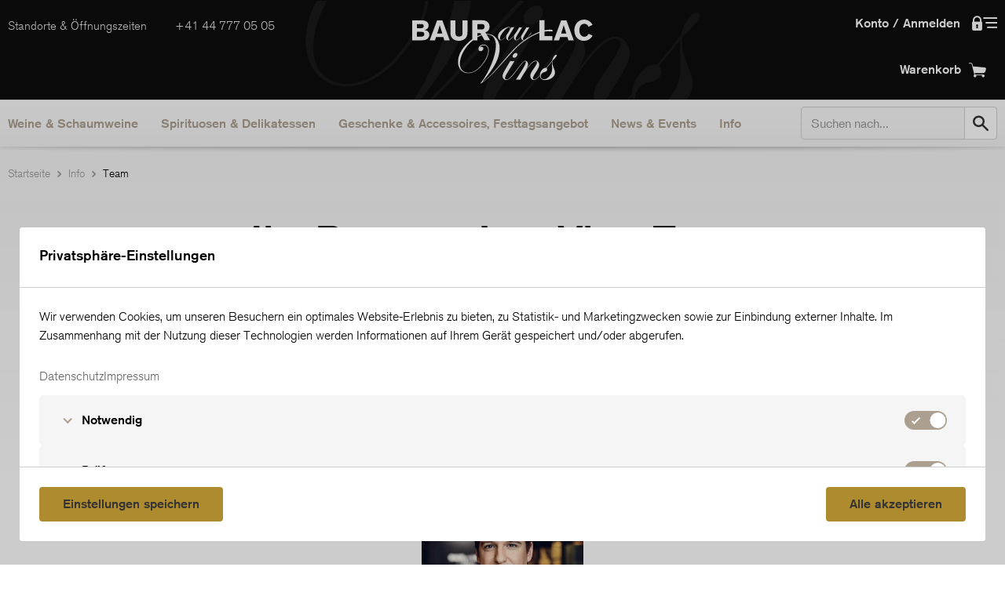

--- FILE ---
content_type: text/html;charset=UTF-8
request_url: https://www.bauraulacvins.ch/de/team-_content---1--20040.html
body_size: 38739
content:
	
<!DOCTYPE HTML>
<html lang="de-CH" class="no-js no-touch modern-browser">
<head>
<meta name="robots" content="index, follow" />
<meta name="revisit-after" content="5 days" />






<meta charset="UTF-8" />
<title>Ihr Baur au Lac Vins-Team - Baur au Lac Vins</title>
<meta name="keywords" content="Ihr, Baur, au, Lac, Vins-Team" />
<meta name="description" content="THE ART OF WINE SELECTION: Seit 1844 ist die Wein- und Spirituosenselektion unsere grosse Leidenschaft." />
<meta name="author" content="Baur au Lac Vins" />
<meta name="geo.region" content="CH" />
<link rel="shortcut icon" href="/favicon.ico?_1728931532000" />
<link rel="icon" href="/favicon.ico?_1728931532000" type="image/ico" />
<link rel="canonical" href="https://www.bauraulacvins.ch/de/team-_content---1--20040.html" />
<link rel="dns-prefetch" href="//www.googletagmanager.com">
<link rel="dns-prefetch" href="//connect.facebook.net">

<link rel="apple-touch-icon" sizes="180x180" href="/img/favicons/apple-touch-icon.png?_1728931532000">
<link rel="icon" type="image/png" href="/img/favicons/favicon-32x32.png?_1728931532000" sizes="32x32">
<link rel="icon" type="image/png" href="/img/favicons/favicon-16x16.png?_1728931532000" sizes="16x16">
<link rel="manifest" href="/img/favicons/manifest.json?_1728931532000">
<link rel="mask-icon" href="/img/favicons/safari-pinned-tab.svg?_1728931532000">
<meta name="theme-color" content="#000000">

<meta name="viewport" content="width=device-width, initial-scale=1.0">
<meta property="og:type" content="business">
<meta property="og:title" content="Ihr Baur au Lac Vins-Team - Baur au Lac Vins">
<meta property="og:url" content="https://www.bauraulacvins.ch/de/team-_content---1--20040.html">
<meta property="og:site_name" content="Baur au Lac Vins">
<meta property="og:description" content="THE ART OF WINE SELECTION: Seit 1844 ist die Wein- und Spirituosenselektion unsere grosse Leidenschaft.">
<meta property="og:image" content="https://www.bauraulacvins.ch/img/fb-logo.png">
<meta property="og:image:width" content="0">
<meta property="og:image:height" content="0">
<meta property="business:contact_data:street_address" content="Adlikerstrasse 272">
<meta property="business:contact_data:locality" content="Regensdorf">
<meta property="business:contact_data:region" content="Z&uuml;rich">
<meta property="business:contact_data:postal_code" content="8105">
<meta property="business:contact_data:country_name" content="CH">
<meta property="business:contact_data:email" content="information@balv.ch">
<meta property="business:contact_data:phone_number" content="+41 44 777 05 05">
<meta property="business:contact_data:fax_number" content="+41 44 777 05 03">
<meta property="place:location:latitude" content="47.442872">
<meta property="place:location:longitude" content="8.465812">

<meta name="facebook-domain-verification" content="0h8lg9gpn5ow785qwfolb7q9sev98q" />

    <style>.mainnav-mobile__item,.mainnav-mobile__list,nav ol,nav ol li,nav ul,nav ul li{line-height:1;list-style:none;margin:0;padding:0}html{font-family:sans-serif;-ms-text-size-adjust:100%;-webkit-text-size-adjust:100%}body{margin:0}article,aside,details,figcaption,figure,footer,header,hgroup,main,menu,nav,section,summary{display:block}audio,canvas,progress,video{display:inline-block;vertical-align:baseline}audio:not([controls]){display:none;height:0}[hidden],template{display:none}a{background-color:transparent}a:active,a:hover{outline:0}abbr[title]{border-bottom:1px dotted}b,strong{font-weight:700}dfn{font-style:italic}small{font-size:80%}sub,sup{font-size:75%;line-height:0;position:relative;vertical-align:baseline}sup{top:-.5em}sub{bottom:-.25em}img{border:0}svg:not(:root){overflow:hidden}hr{box-sizing:content-box;height:0}button,input,optgroup,select,textarea{color:inherit;font:inherit;margin:0}button{overflow:visible}button,select{text-transform:none}button,html input[type=button],input[type=reset],input[type=submit]{-webkit-appearance:button;cursor:pointer}button[disabled],html input[disabled]{cursor:default}input{line-height:normal}input[type=checkbox],input[type=radio]{box-sizing:border-box;padding:0}input[type=number]::-webkit-inner-spin-button,input[type=number]::-webkit-outer-spin-button{height:auto}fieldset{margin:0}fieldset,legend{border:0;padding:0}textarea{overflow:auto}optgroup{font-weight:700}table{border-collapse:collapse;border-spacing:0}td,th{padding:0}@font-face{font-display:swap;font-family:bauraulac-vins-icons;font-style:normal;font-weight:400;src:url(/css/fonts/bauraulac-vins-icons.woff2?qnloaq) format("woff2"),url(/css/fonts/bauraulac-vins-icons.woff?qnloaq) format("woff")}[class*=" icon-"]:before,[class^=icon-]:before{font-family:bauraulac-vins-icons!important;speak:none;font-style:normal;font-variant:normal;font-weight:400;line-height:1;text-transform:none;-webkit-font-smoothing:antialiased;-moz-osx-font-smoothing:grayscale}.icon-bio-ZBA:before{content:"\e928"}.icon-bio-ZIP:before{content:"\e929"}.icon-bio03:before{content:"\e92a"}.icon-vegi:before{content:"\e92b"}.icon-arrow-down-rounded:before{content:"\e900"}.icon-arrow-down:before{content:"\e901"}.icon-arrow-left-rounded:before{content:"\e902"}.icon-arrow-left:before{content:"\e903"}.icon-arrow-right-rounded-thin:before{content:"\e904"}.icon-arrow-right-rounded:before{content:"\e905"}.icon-arrow-right:before{content:"\e906"}.icon-arrow-up-rounded:before{content:"\e907"}.icon-arrow-up:before{content:"\e908"}.icon-badge-delivery:before{content:"\e909"}.icon-badge-glass:before{content:"\e90a"}.icon-badge-map:before{content:"\e90b"}.icon-badge-quality:before{content:"\e90c"}.icon-badge-security:before{content:"\e90d"}.icon-calendar:before{content:"\e90e"}.icon-cart:before{content:"\e90f"}.icon-check:before{content:"\e910"}.icon-delete:before{content:"\e911"}.icon-download:before{content:"\e912"}.icon-eye:before{content:"\e913"}.icon-facebook:before{content:"\e914"}.icon-filter:before{content:"\e915"}.icon-google:before{content:"\e916"}.icon-hamburger:before{content:"\e917"}.icon-info:before{content:"\e918"}.icon-instagram:before{content:"\e919"}.icon-login-hamburger:before{content:"\e91a"}.icon-mail:before{content:"\e91b"}.icon-minus:before{content:"\e91c"}.icon-phone:before{content:"\e91d"}.icon-plus:before{content:"\e91e"}.icon-question:before{content:"\e91f"}.icon-quote-1:before{content:"\e920"}.icon-quote-2:before{content:"\e921"}.icon-search:before{content:"\e922"}.icon-star:before{content:"\e923"}.icon-twitter:before{content:"\e924"}.icon-up-down:before{content:"\e925"}.icon-x-bold:before{content:"\e926"}.icon-x-thin:before{content:"\e927"}.icon-linkedin:before{content:"\e92c"}.icon-youtube:before{content:"\e92d"}.icon-cultivation-1:before{content:"\e92e"}.icon-cultivation-2:before{content:"\e92f"}.icon-cultivation-3:before{content:"\e930"}.foundation-mq{font-family:"small=0em&medium=40em&large=64em&xlarge=80em&xxlarge=90em"}.row{display:flex;flex-flow:row wrap;margin-left:auto;margin-right:auto;max-width:75.75rem}.row .row{margin-left:-.625rem;margin-right:-.625rem}@media print,screen and (min-width:40em){.row .row{margin-left:-.625rem;margin-right:-.625rem}}@media print,screen and (min-width:64em){.row .row{margin-left:-.625rem;margin-right:-.625rem}}.row.expanded{max-width:none}.row.collapse>.column,.row.collapse>.columns{padding-left:0;padding-right:0}.row.collapse>.column>.row,.row.collapse>.columns>.row,.row.is-collapse-child{margin-left:0;margin-right:0}.column,.columns{flex:1 1 0px;min-width:auto;padding-left:.625rem;padding-right:.625rem}@media print,screen and (min-width:40em){.column,.columns{padding-left:.625rem;padding-right:.625rem}}@media print,screen and (min-width:64em){.column,.columns{padding-left:.625rem;padding-right:.625rem}}.column.row.row,.row.row.columns{display:flex}.row .column.row.row,.row .row.row.columns{margin-left:0;margin-right:0;padding-left:0;padding-right:0}.flex-container{display:flex}.small-3{flex:0 0 25%;max-width:25%}.small-4{flex:0 0 33.33333%;max-width:33.33333%}.small-5{flex:0 0 41.66667%;max-width:41.66667%}.small-6{flex:0 0 50%;max-width:50%}.small-offset-5{margin-left:41.66667%}.small-7{flex:0 0 58.33333%;max-width:58.33333%}.small-8{flex:0 0 66.66667%;max-width:66.66667%}.small-9{flex:0 0 75%;max-width:75%}.small-10{flex:0 0 83.33333%;max-width:83.33333%}.small-11{flex:0 0 91.66667%;max-width:91.66667%}.small-12{flex:0 0 100%;max-width:100%}.small-up-1{flex-wrap:wrap}.small-up-1>.column,.small-up-1>.columns{flex:0 0 100%;max-width:100%}.small-up-2{flex-wrap:wrap}.small-up-2>.column,.small-up-2>.columns{flex:0 0 50%;max-width:50%}.small-up-3{flex-wrap:wrap}.small-up-3>.column,.small-up-3>.columns{flex:0 0 33.33333%;max-width:33.33333%}.small-up-4{flex-wrap:wrap}.small-up-4>.column,.small-up-4>.columns{flex:0 0 25%;max-width:25%}.small-up-5{flex-wrap:wrap}.small-collapse>.column,.small-collapse>.columns{padding-left:0;padding-right:0}.small-uncollapse>.column,.small-uncollapse>.columns{padding-left:.625rem;padding-right:.625rem}@media print,screen and (min-width:40em){.medium-1{flex:0 0 8.33333%;max-width:8.33333%}.medium-2{flex:0 0 16.66667%;max-width:16.66667%}.medium-3{flex:0 0 25%;max-width:25%}.medium-4{flex:0 0 33.33333%;max-width:33.33333%}.medium-5{flex:0 0 41.66667%;max-width:41.66667%}.medium-6{flex:0 0 50%;max-width:50%}.medium-7{flex:0 0 58.33333%;max-width:58.33333%}.medium-8{flex:0 0 66.66667%;max-width:66.66667%}.medium-9{flex:0 0 75%;max-width:75%}.medium-10{flex:0 0 83.33333%;max-width:83.33333%}.medium-11{flex:0 0 91.66667%;max-width:91.66667%}.medium-12{flex:0 0 100%;max-width:100%}.medium-order-1{order:1}.medium-order-2{order:2}.medium-order-3{order:3}.medium-up-3{flex-wrap:wrap}.medium-up-3>.column,.medium-up-3>.columns{flex:0 0 33.33333%;max-width:33.33333%}}@media screen and (min-width:40em){.medium-collapse>.column,.medium-collapse>.columns{padding-left:0;padding-right:0}.medium-uncollapse>.column,.medium-uncollapse>.columns{padding-left:.625rem;padding-right:.625rem}}@media print,screen and (min-width:64em){.large-1{flex:0 0 8.33333%;max-width:8.33333%}.large-2{flex:0 0 16.66667%;max-width:16.66667%}.large-3{flex:0 0 25%;max-width:25%}.large-offset-2{margin-left:16.66667%}.large-4{flex:0 0 33.33333%;max-width:33.33333%}.large-5{flex:0 0 41.66667%;max-width:41.66667%}.large-6{flex:0 0 50%;max-width:50%}.large-7{flex:0 0 58.33333%;max-width:58.33333%}.large-8{flex:0 0 66.66667%;max-width:66.66667%}.large-9{flex:0 0 75%;max-width:75%}.large-10{flex:0 0 83.33333%;max-width:83.33333%}.large-11{flex:0 0 91.66667%;max-width:91.66667%}.large-12{flex:0 0 100%;max-width:100%}.large-order-1{order:1}.large-order-2{order:2}.large-order-3{order:3}}@media print,screen and (min-width:64em) and (min-width:64em){.large-expand{flex:1 1 0px}}.row.large-unstack>.column,.row.large-unstack>.columns{flex:0 0 100%}@media print,screen and (min-width:64em){.row.large-unstack>.column,.row.large-unstack>.columns{flex:1 1 0px}.large-collapse>.column,.large-collapse>.columns{padding-left:0;padding-right:0}.large-uncollapse>.column,.large-uncollapse>.columns{padding-left:.625rem;padding-right:.625rem}}@media print,screen and (min-width:80em){.xlarge-1{flex:0 0 8.33333%;max-width:8.33333%}.xlarge-2{flex:0 0 16.66667%;max-width:16.66667%}.xlarge-3{flex:0 0 25%;max-width:25%}.xlarge-offset-2{margin-left:16.66667%}.xlarge-4{flex:0 0 33.33333%;max-width:33.33333%}.xlarge-5{flex:0 0 41.66667%;max-width:41.66667%}.xlarge-6{flex:0 0 50%;max-width:50%}.xlarge-7{flex:0 0 58.33333%;max-width:58.33333%}.xlarge-8{flex:0 0 66.66667%;max-width:66.66667%}.xlarge-9{flex:0 0 75%;max-width:75%}.xlarge-10{flex:0 0 83.33333%;max-width:83.33333%}.xlarge-11{flex:0 0 91.66667%;max-width:91.66667%}.xlarge-12{flex:0 0 100%;max-width:100%}.xlarge-order-1{order:1}.xlarge-order-2{order:2}.xlarge-order-3{order:3}}@media print,screen and (min-width:80em) and (min-width:80em){.xlarge-expand{flex:1 1 0px}}.row.xlarge-unstack>.column,.row.xlarge-unstack>.columns{flex:0 0 100%}@media print,screen and (min-width:80em){.row.xlarge-unstack>.column,.row.xlarge-unstack>.columns{flex:1 1 0px}.xlarge-collapse>.column,.xlarge-collapse>.columns{padding-left:0;padding-right:0}.xlarge-uncollapse>.column,.xlarge-uncollapse>.columns{padding-left:.625rem;padding-right:.625rem}}@media print,screen and (min-width:90em){.xxlarge-1{flex:0 0 8.33333%;max-width:8.33333%}.xxlarge-2{flex:0 0 16.66667%;max-width:16.66667%}.xxlarge-3{flex:0 0 25%;max-width:25%}.xxlarge-4{flex:0 0 33.33333%;max-width:33.33333%}.xxlarge-5{flex:0 0 41.66667%;max-width:41.66667%}.xxlarge-6{flex:0 0 50%;max-width:50%}.xxlarge-7{flex:0 0 58.33333%;max-width:58.33333%}.xxlarge-8{flex:0 0 66.66667%;max-width:66.66667%}.xxlarge-9{flex:0 0 75%;max-width:75%}.xxlarge-10{flex:0 0 83.33333%;max-width:83.33333%}.xxlarge-11{flex:0 0 91.66667%;max-width:91.66667%}.xxlarge-12{flex:0 0 100%;max-width:100%}}@media print,screen and (min-width:90em) and (min-width:90em){.xxlarge-expand{flex:1 1 0px}}.row.xxlarge-unstack>.column,.row.xxlarge-unstack>.columns{flex:0 0 100%}@media print,screen and (min-width:90em){.row.xxlarge-unstack>.column,.row.xxlarge-unstack>.columns{flex:1 1 0px}.xxlarge-collapse>.column,.xxlarge-collapse>.columns{padding-left:0;padding-right:0}.xxlarge-uncollapse>.column,.xxlarge-uncollapse>.columns{padding-left:.625rem;padding-right:.625rem}}.shrink{flex:0 0 auto;max-width:100%}@media print,screen and (min-width:40em){.medium-text-left{text-align:left}.medium-text-right{text-align:right}.medium-text-center{text-align:center}.medium-text-justify{text-align:justify}}@media print,screen and (min-width:64em){.large-text-left{text-align:left}.large-text-right{text-align:right}.large-text-center{text-align:center}.large-text-justify{text-align:justify}}@media print,screen and (min-width:80em){.xlarge-text-left{text-align:left}.xlarge-text-right{text-align:right}.xlarge-text-center{text-align:center}.xlarge-text-justify{text-align:justify}}@media print,screen and (min-width:90em){.xxlarge-text-left{text-align:left}.xxlarge-text-right{text-align:right}.xxlarge-text-center{text-align:center}.xxlarge-text-justify{text-align:justify}}@media screen and (min-width:0em) and (max-width:39.9375em){.hide-for-small-only{display:none!important}}@media screen and (max-width:0em),screen and (min-width:40em){.show-for-small-only{display:none!important}}@media screen and (min-width:40em){.hide-for-medium{display:none!important}}@media screen and (max-width:39.9375em){.show-for-medium{display:none!important}}@media screen and (min-width:40em) and (max-width:63.9375em){.hide-for-medium-only{display:none!important}}@media screen and (max-width:39.9375em),screen and (min-width:64em){.show-for-medium-only{display:none!important}}@media screen and (min-width:64em){.hide-for-large{display:none!important}}@media screen and (max-width:63.9375em){.show-for-large{display:none!important}}@media screen and (min-width:64em) and (max-width:79.9375em){.hide-for-large-only{display:none!important}}@media screen and (max-width:63.9375em),screen and (min-width:80em){.show-for-large-only{display:none!important}}@media screen and (min-width:80em){.hide-for-xlarge{display:none!important}}@media screen and (max-width:79.9375em){.show-for-xlarge{display:none!important}}@media screen and (min-width:80em) and (max-width:89.9375em){.hide-for-xlarge-only{display:none!important}}@media screen and (max-width:79.9375em),screen and (min-width:80em){.show-for-xlarge-only{display:none!important}}@media screen and (min-width:90em){.hide-for-xxlarge{display:none!important}}@media screen and (max-width:89.9375em){.show-for-xxlarge{display:none!important}}.show-for-sr,.show-on-focus{height:1px;overflow:hidden;position:absolute!important;width:1px;clip:rect(0,0,0,0)}.show-on-focus:active,.show-on-focus:focus{height:auto;overflow:visible;position:static!important;width:auto;clip:auto}.hide-for-portrait,.show-for-landscape{display:block!important}@media screen and (orientation:landscape){.hide-for-portrait,.show-for-landscape{display:block!important}}@media screen and (orientation:portrait){.hide-for-portrait,.show-for-landscape{display:none!important}}.hide-for-landscape,.show-for-portrait{display:none!important}@media screen and (orientation:landscape){.hide-for-landscape,.show-for-portrait{display:none!important}}@media screen and (orientation:portrait){.hide-for-landscape,.show-for-portrait{display:block!important}}.align-right{justify-content:flex-end}.align-center{justify-content:center}.align-justify{justify-content:space-between}.align-spaced{justify-content:space-around}.align-top{align-items:flex-start}.align-self-top{align-self:flex-start}.align-bottom{align-items:flex-end}.align-self-bottom{align-self:flex-end}.align-middle{align-items:center}.align-self-middle{align-self:center}.align-stretch{align-items:stretch}.align-self-stretch{align-self:stretch}.small-order-1{order:1}.small-order-2{order:2}.small-order-3{order:3}.small-order-4{order:4}.small-order-5{order:5}.small-order-6{order:6}@media print,screen and (min-width:40em){.medium-order-1{order:1}.medium-order-2{order:2}.medium-order-3{order:3}.medium-order-4{order:4}.medium-order-5{order:5}.medium-order-6{order:6}}@media print,screen and (min-width:64em){.large-order-1{order:1}.large-order-2{order:2}.large-order-3{order:3}.large-order-4{order:4}.large-order-5{order:5}.large-order-6{order:6}}@media print,screen and (min-width:80em){.xlarge-order-1{order:1}.xlarge-order-2{order:2}.xlarge-order-3{order:3}.xlarge-order-4{order:4}.xlarge-order-5{order:5}.xlarge-order-6{order:6}}h1,h2,h3,h4{color:var(--neutralBlackColor);font-family:inherit;font-weight:inherit;font-weight:500;margin:0;padding:0}h1 a,h2 a,h3 a,h4 a{color:var(--neutralBlackColor);font-weight:inherit;text-decoration:none}.align-title{display:flex;justify-content:center;margin:0 auto;max-width:51.875rem}.align-title--crossselling{padding-top:16px}@media only screen and (min-width:64em){.align-title--crossselling{padding-top:48px}}.heading-1,h1{font-size:1.75em;margin-bottom:24px;padding-top:24px;text-align:center}@media only screen and (min-width:40em){.heading-1,h1{font-size:2.25em}}@media only screen and (min-width:64em){.heading-1,h1{font-size:3.375em}}.heading-2,h2{font-size:1.5em;line-height:1.2;margin-bottom:5px}@media only screen and (min-width:40em){.heading-2,h2{font-size:1.875em;line-height:1.45}}@media only screen and (min-width:64em){.heading-2,h2{font-size:40px}}.heading-3,.text-supplement-detail .heading,h3{font-size:1.25em;line-height:1.2;margin-bottom:5px}@media only screen and (min-width:40em){.heading-3,.text-supplement-detail .heading,h3{font-size:1.5625em}}.text-description .heading{margin-bottom:10px}.heading-4,h4{font-size:1.125em;line-height:1.2;margin-bottom:5px}.light-title{font-weight:300}.lead{color:var(--shadeDarkerColor);font-size:1.125em;font-weight:400;line-height:1.4;margin-bottom:20px}@media only screen and (min-width:40em){.lead{font-size:1.5625em;line-height:1.16;margin-bottom:32px}}.lead p{line-height:1.25;margin:0}@media only screen and (min-width:40em){.lead p{line-height:1.16}}.leadhr{border-bottom:1px solid var(--hrColor);padding-bottom:20px}@media only screen and (min-width:64em){.leadhr{padding-bottom:32px}}.lead--winefinder{margin-bottom:0}@media only screen and (min-width:40em){.lead--winefinder{margin-bottom:16px}}.sublead{color:var(--shadeDarkColor);font-size:1.125em;margin-bottom:16px}@media only screen and (min-width:64em){.sublead{font-size:1.25em}}.text-supplement-detail .lead{font-size:1.125em!important;line-height:1.4!important;margin-bottom:24px!important}.text-supplement-detail p,.text-supplement-detail table,.text-supplement-detail ul{margin-bottom:24px}.text-supplement-detail a:not(.btn){color:var(--primaryColor)}body{background-color:var(--neutralWhiteColor);color:var(--neutralBlackColor);font-family:akzidenz-grotesk,sans-serif;font-size:16px;font-weight:300;-ms-text-size-adjust:100%;-webkit-font-smoothing:antialiased;-moz-osx-font-smoothing:grayscale;font-style:normal;height:100%;line-height:1}b,caption,dt,legend,strong,th,thead{font-weight:500}figure{margin:0}figcaption{font-style:italic}img{height:auto}img,svg{display:block;max-width:100%}svg{pointer-events:none}.box-icon a,.img-text a:not(.linkarrow):not(.btn),.text a:not(.btn),a{color:var(--shadeDarkColor);outline:0;text-decoration:none}.img-text a:hover:not(.linkarrow):not(.btn),.text a:hover:not(.btn),a:hover{color:var(--shadeDarkerColor);text-decoration:none}.box-icon a,.img-text a:not(.linkarrow):not(.btn),.text a:not(.btn){color:var(--linkColor)}.box-icon a:hover,.img-text a:not(.linkarrow):not(.btn):hover,.text a:not(.btn):hover{color:var(--linkHoverColor)}.textblock span[style],u{background-color:var(--shadeLightColor);padding:0 2px;text-decoration:none!important}a[href^=tel]{color:inherit;text-decoration:none}button{-webkit-appearance:none;-moz-appearance:none;appearance:none;background:none;outline:none}p a,p a:visited{line-height:inherit}p{line-height:1.4;margin:0}hr{background-color:var(--hrColor);border:none;clear:both;display:block;float:none;height:1px;margin-top:20px;padding:0;text-align:left;width:100%}ol,ul{list-style:outside;margin-left:0;padding-left:24px}@media only screen and (min-width:64em){ol,ul{padding-left:28px}}ol{list-style:inside;list-style:decimal}ol li,ul li{line-height:1.4;margin:0 0 5px;padding-left:0}ul li::marker{color:var(--btnPrimaryBgColor)}iframe{border:0}table{border:none;border-collapse:separate;border-spacing:1px;table-layout:auto;width:100%}td{padding:14px 10px}.text-hyphens{hyphens:auto!important;word-break:break-word;word-wrap:break-word;-webkit-hyphens:auto;-ms-hyphens:auto;-moz-hyphens:auto}*,:after,:before{box-sizing:border-box}html{font-size:100%;height:100%;-webkit-text-size-adjust:none;font-weight:400;overflow-x:hidden;overflow-y:scroll}.accesskey-wrapper a{background:transparent;border-bottom:1px solid white;border-right:1px solid white;color:white;left:0;padding:4px;position:absolute;top:-100px;z-index:100}.accesskey-wrapper a:focus{background:var(--primaryColor);outline:0;top:0}.balvins{margin:0 auto;width:100%}.modern-browser .balvins{display:flex;flex-direction:column;height:100vh;min-height:100%}.modern-browser .mainfooter,.modern-browser .mainheader{flex-shrink:0}.modern-browser .maincontainer{flex:1 0 auto}.row.row--nav{max-width:83.75rem}.row.row--outer{max-width:90rem}.row.row--centered{margin-left:auto;margin-right:auto}@media only screen and (min-width:80em){.row.row--fullwidth{max-width:75.75rem}.row.row--subnav{max-width:78.75rem}}.featurings__columns .row.row--b2b,.row.row--reset{margin-left:auto;margin-right:auto;max-width:none;width:100%}.maincontainer{background-color:rgb(255,255,255);background:linear-gradient(180deg,rgb(244,244,244) 150px,rgb(255,255,255) 600px,rgb(255,255,255));padding-top:129px;position:relative}@media only screen and (min-width:64em){.maincontainer{padding-top:185px}}.maincontainer.maincontainer--productdetail{background:linear-gradient(180deg,rgb(244,244,244) 8%,rgb(255,255,255) 20%,#f4f4f4 50%,#f4f4f4)}.maincontainer.maincontainer--customer{background:var(--backgroundColorPimary);padding-bottom:20px}.maincontainer--checkout{background:var(--backgroundColorPimary);padding-top:84px}@media only screen and (min-width:64em){.maincontainer--checkout{padding-top:128px}}.maincontainer--checkout .basket__flare{background:var(--neutralWhiteColor)}.maincontainer--checkout .basket__th.text--center{text-align:center}.maincontainer--checkout .basket__mobile:first-child{border-top:none;padding-top:0}.maincontent{width:100%}::-webkit-input-placeholder{color:var(--shadeColor);opacity:1}:-moz-placeholder,::-moz-placeholder{color:var(--shadeColor);opacity:1}:-ms-input-placeholder{color:var(--shadeColor);opacity:1}button,input[type=button],input[type=reset],input[type=submit]{-webkit-appearance:button;cursor:pointer}input{border-radius:4px;height:50px}input:focus{border-color:var(--shadeDarkerColor)}input[type=date],input[type=email],input[type=number],input[type=password],input[type=search],input[type=tel],input[type=text],select,textarea{-moz-appearance:none;appearance:none;-webkit-appearance:none;background-color:#fafafa;border:1px solid #c5c5c5;color:var(--neutralBlackColor);display:block;font-size:16px;font-weight:400;outline:none;padding:1em .625em;transition:border .15s ease-out;width:100%}@media only screen and (min-width:80em){input[type=date],input[type=email],input[type=number],input[type=password],input[type=search],input[type=tel],input[type=text],select,textarea{padding-left:.6875em;padding-right:.6875em}}input[type=date]:disabled,input[type=email]:disabled,input[type=number]:disabled,input[type=password]:disabled,input[type=search]:disabled,input[type=tel]:disabled,input[type=text]:disabled,select:disabled,textarea:disabled{opacity:.6}input[type=date].error,input[type=email].error,input[type=number].error,input[type=password].error,input[type=search].error,input[type=tel].error,input[type=text].error,select.error,textarea.error{border-color:#fa0300}label.active+input[type=date],label.active+input[type=email],label.active+input[type=number],label.active+input[type=password],label.active+input[type=search],label.active+input[type=tel],label.active+input[type=text],label.active+select,label.active+textarea{padding-bottom:0;transition:padding .2s ease-out}#searchform input,.searchform input{-webkit-user-modify:read-write-plaintext-only}.searchform input{box-sizing:border-box}.searchform legend{display:none}button::-moz-focus-inner,input::-moz-focus-inner{border:0;padding:0}input[type=number]{-moz-appearance:textfield}input::-webkit-inner-spin-button,input::-webkit-outer-spin-button,input[type=search]::-webkit-search-cancel-button,input[type=search]::-webkit-search-decoration{-webkit-appearance:none}input[type=number]::-webkit-inner-spin-button,input[type=number]::-webkit-outer-spin-button{-webkit-appearance:none;margin:0}select{-moz-appearance:none;text-indent:.01px}select::-ms-expand{display:none}a,button,input{-ms-touch-action:none!important}input[type=search]::-ms-clear{display:none}button[disabled],input[disabled]{cursor:default}.hidden{display:none}.tabs--search{margin-bottom:0}.pages-searchcontainer,.productdetail__downloads,.products-searchcontainer{display:none}.event--home{position:relative}.filter-kassenbuch,.filter__optional,.newslettermodal,.show-for-print{display:none}.filter{margin-bottom:20px}@media only screen and (min-width:64em){.filter{min-height:47px}}.filter--productoverview{margin-bottom:0;min-height:211px}@media only screen and (min-width:40em){.filter--productoverview{min-height:159px}}@media only screen and (min-width:64em){.filter--productoverview{min-height:55px}}.featurings__tabs{display:flex;flex-wrap:wrap;justify-content:center;padding-bottom:16px;text-align:center}.dynamic-section-loader{width:100%}@media only screen and (min-width:80em){.hero .product-price-and-add-to-basket .product-price{min-width:325px}}.sliderhero{background-color:#f1f1f1}@media only screen and (min-width:64em){.modern-browser .hero,.modern-browser .sliderhero{min-height:468px}.modern-browser .slider{min-height:564px}}.sliderhero+.featurings{padding-top:0}@media only screen and (min-width:64em){.sliderhero+.featurings{padding-top:20px}}.productdetail{margin-top:25px}@media only screen and (min-width:64em){.productdetail{margin-top:15px}}.productdetail__backlink{font-size:.875em}.productdetail__image-and-title-row{margin-bottom:32px;margin-top:15px}@media only screen and (min-width:64em){.productdetail__image-and-title-row{margin-top:30px}}.productdetail__image-container{position:relative}@media only screen and (min-width:64em){.productdetail__descriptioncol .product-quantity-and-basket-button{width:320px}}@media only screen and (min-width:80em){.productdetail__descriptioncol{max-width:630px}}.productdetail__title{margin-bottom:5px;padding-top:0;text-align:left}.mainfooter{background:var(--backgroundColorPimary)}.badge{color:transparent;transition:all .3s ease}.badge,.box-icon,.gastro__price,.goodslabel,.product-b2b .badge-subscription,.productdetail .badge-subscription,.productoverview__product .badge-subscription,.tabbed-contentbox{opacity:0}.product-b2b__image-container{min-height:150px}@media only screen and (min-width:64em){.product-b2b__image-container{min-height:188px}}.event__date{color:var(--neutralBlackColor);margin-bottom:0}.event__date:last-child{margin-bottom:.5rem}.event__date--status-overbooked{color:var(--shadeLightColor);text-decoration:line-through}.toast-message{background-color:var(--primaryColor);border-radius:4px;box-shadow:0 2px 4px 0 rgba(0,0,0,.1);color:var(--neutralWhiteColor);cursor:pointer;font-size:.875em!important;font-weight:500;line-height:1.4;padding:1rem;position:absolute;right:0;top:0;z-index:1000}@media only screen and (min-width:64em){.toast-message{font-size:1em!important}}.toast-message__close{font-size:.875em!important;margin-left:5px;position:relative;top:1px}.toast-message__close:hover{color:#f1f1f1}.promocode-message{right:10px;top:140px}@media only screen and (min-width:64em){.promocode-message{top:25px}}.mainnav,.mainnav__list-level1{display:flex;justify-content:space-between}.mainnav__item-level1{align-items:center;display:flex;margin-left:-1px;padding-left:15px;padding-right:15px}.mainnav__item-level1:first-child{margin-left:0;padding-left:0}.mainnav__item-level1.hover>a{border-bottom-color:var(--neutralBlackColor);z-index:100}.mainnav__link-level1{align-items:center;border-bottom:5px solid transparent;color:var(--primaryColor);display:flex;font-weight:500;height:59px;line-height:1.2;padding-top:5px;transition:all .15s ease-out}.mainnav__link-level1:hover{border-bottom-color:var(--neutralBlackColor);color:var(--shadeDarkerColor)}.mainnav__sub{background-color:#f8f8f8;border-top:1px solid var(--hrColor);display:none;left:0;margin-left:auto;margin-right:auto;max-width:90rem;padding-top:20px;position:absolute;right:0;top:calc(100% - 2px);width:100%}.mainnav__sub.active{display:block}.mainnav__sub-inner{margin:0 auto;padding-bottom:30px}.mainnav__sub-inner--norubrics{padding-bottom:20px}.mainnav__item-level2{padding-left:.625rem;padding-right:.625rem}@media only screen and (min-width:80em){.mainnav__item-level2{padding-left:1.4rem;padding-right:1.4rem}}.mainnav__link-level2{color:var(--primaryColor);display:flex;flex-direction:column;font-size:1.125em;font-weight:500;line-height:1.25;padding:20px 0}.mainnav__link-level2:hover{color:var(--shadeDarkerColor)}.mainnav__linktext-level2--amount,.mainnav__linktext-level2--subtitle{color:#9c9c9c;font-size:.75em;font-style:normal;font-weight:400}.mainnav__linktext-level2--subtitle{color:var(--neutralBlackColor);display:block;font-size:17px;line-height:1.3;padding-top:10px}.mainnav__shop-rubrics{padding-right:1.4rem}.mainnav__shop-rubrics a{border-bottom:1px solid #d0d0d0}.mainnav__shop-othernavs{padding:0}.mainnav__shop-othernavs .mainnav__item-level2:nth-child(n+5) .mainnav__link-level2{border-top:1px solid #d0d0d0}.mainnav__shop-othernavs--combi{padding-left:1.4rem}.mainnav__shop-othernavs--combi .mainnav__item-level2:nth-child(n+3) .mainnav__link-level2{border-top:1px solid #d0d0d0}.mainnav__item-level1.hover .mainnav__sub:after{content:"";height:50px;left:0;position:absolute;top:100%;width:100%}.mainnav-mobile{margin-bottom:20px;overflow:hidden}.mainnav-mobile,.mainnav-mobile>ul{transform:translateZ(0);transition:all .3s ease}.mainnav-mobile>ul{left:0;position:relative}.mainnav-mobile li,.mainnav-mobile ul{list-style:none;margin:0}.mainnav-mobile ul{width:100%}.mainnav-mobile a{display:block}.mainnav-mobile li ul{display:none;left:100%;position:absolute;top:0}.mainnav-mobile .back:before,.mainnav-mobile .next:after{font-family:bauraulac-vins-icons;font-size:16px}.mainnav-mobile .header{background-color:#f8f8f8;color:var(--neutralBlackColor);position:relative}.mainnav-mobile .header .back{color:var(--neutralBlackColor);padding:15px 15px 15px 40px}.mainnav-mobile .header .back:hover{background-color:transparent;color:var(--neutralBlackColor)}.mainnav-mobile .header .back:hover:before{color:var(--neutralBlackColor)}.mainnav-mobile .header .back:before{color:var(--primaryColor);content:"\e903";left:15px;position:absolute;top:15px}.mainnav-mobile .next:after{color:#eaeaea;content:"\e906";margin-top:-11px;position:absolute;right:15px;top:50%}.mainnav-mobile{background:var(--neutralWhiteColor)}.mainnav-mobile li{border-bottom:1px solid #eaeaea;line-height:1}.mainnav-mobile a{border:none;color:var(--primaryColor);font-weight:500;line-height:1.4;padding:15px 40px 15px 15px;position:relative}.mainnav-mobile a:hover{color:var(--neutralBlackColor)}.mainnav-mobile__item--active .mainnav-mobile__link{background-color:#eaeaea;color:var(--neutralBlackColor)}.mainnav-mobile__list-level2.active{background-color:var(--neutralWhiteColor)}.mainnav-mobile__linktext-level2--amount{color:#9c9c9c;font-size:.75em;font-style:normal;font-weight:400}.servicenav__list{display:flex;flex-wrap:wrap}@media only screen and (min-width:64em){.servicenav__list{font-size:.875em}}.servicenav__item{display:flex;flex:0 0 50%;max-width:50%}@media only screen and (min-width:64em){.servicenav__item{flex:0 0 auto;margin-left:.625rem;margin-right:.625rem;max-width:none}.servicenav__item:first-child{margin-left:0}}.servicenav__firm{align-items:center;display:flex;margin-left:auto}.servicenav__link{color:var(--neutralWhiteColor);display:block;padding:16px 0}@media only screen and (min-width:64em){.servicenav__link{line-height:1}}.servicenav__link:hover{color:var(--neutralWhiteColor);opacity:.6}.mainheader{height:129px;left:0;position:fixed;right:0;top:0;width:100%;z-index:400}@media only screen and (min-width:64em){.mainheader{height:189px}}.mainheader.isnot--fixed{position:absolute}.mainheader__background{background-color:rgb(13,13,13)}.mainheader__inner{color:#e2e2e2}@media only screen and (min-width:64em){.mainheader__inner{padding-bottom:20px;padding-top:25px}}.mainheader__inner a{color:#e2e2e2;transition:opacity .15s ease-out}.mainheader__inner a:hover{opacity:.8}@media only screen and (min-width:64em){.mainheader__inner a{font-size:.9375em}}.mainheader__inner--sitebranding{background:rgb(45,45,45);background:linear-gradient(180deg,rgb(45,45,45) 0,rgb(22,22,22) 60%,rgb(0,0,0));padding-bottom:1.25rem;padding-top:1.25rem;position:relative}@media only screen and (min-width:64em){.mainheader__inner--sitebranding{background:none;padding-bottom:0;padding-top:0;text-align:center}}.mainheader__inner--sitebranding .sitebranding{display:block;height:44px;margin:0 auto;width:162px}@media only screen and (min-width:64em){.mainheader__inner--sitebranding .sitebranding{height:82px;width:230px}}.mainheader__inner--sitebranding .sitebranding svg{height:44px;width:162px}@media only screen and (min-width:64em){.mainheader__inner--sitebranding .sitebranding svg{height:82px;width:230px}}.mainheader__inner--sitebranding .sitebranding__link{display:inline-block;position:relative}.mainheader__inner--sitebranding .sitebranding__link:after{bottom:0;content:"";left:0;position:absolute;right:0;top:0}.mainheader__nav{background-color:#fafafa;background:linear-gradient(180deg,rgb(251,251,251) 0,rgb(248,248,248) 47%,rgb(244,244,244));border-top:1px solid #e3e3e4;height:60px;position:relative}.mainheader--checkout{height:84px}@media only screen and (min-width:64em){.mainheader--checkout{height:128px}}.headroom--pinned{display:block}.headroom--unpinned{display:none}.headroom{transition:transform .25s ease-in-out;will-change:transform}.headroom--pinned{transform:translateY(0)}.headroom--unpinned{transform:translateY(-100%)}.animated{animation-duration:.5s;animation-fill-mode:both;will-change:transform,opacity}@keyframes slideDown{0%{transform:translateY(-100%)}to{transform:translateY(0)}}.animated.slideDown{animation-name:slideDown}@keyframes slideUp{0%{transform:translateY(0)}to{transform:translateY(-100%)}}.animated.slideUp{animation-name:slideUp}@media only screen and (min-width:64em){.mainheader,.mainheader__inner{background-image:url(/img/logo-header-bg.png);background-position:top;background-repeat:no-repeat}}.mainheader__inner,.mainheader__inner .row{position:relative}@media only screen and (min-width:80em){.helpernav{display:flex}}.helpernav__item{display:block;line-height:1.8}@media only screen and (min-width:80em){.helpernav__item{line-height:1;padding-left:18px;padding-right:18px}}.helpernav__item:first-child{padding-left:0}.helpernav--mobile{padding:0 .625rem 30px;text-align:center}.helpernav--mobile li{margin-bottom:1.25rem}.account-teaser{background-color:var(--neutralBlackColor);display:flex;font-size:12px;height:46px;justify-content:space-between;padding-bottom:.625rem;padding-top:.625rem}@media only screen and (min-width:64em){.account-teaser{background-color:transparent;font-size:16px;height:auto;justify-content:flex-end;min-height:0;padding-bottom:0;padding-top:0;text-align:right}}.account-teaser__wrap{align-items:center;display:flex;font-weight:500;justify-content:space-between;width:100%}@media only screen and (min-width:64em){.account-teaser__wrap{align-items:flex-end;flex-direction:column}}.account-teaser__basket{align-items:center;color:var(--neutralWhiteColor);display:flex;position:relative}@media only screen and (min-width:64em){.account-teaser__basket{margin-top:auto;padding-bottom:5px;padding-right:14px}}.account-teaser .icon{font-size:21px;margin-left:10px;position:relative}@media only screen and (min-width:64em){.account-teaser .icon{font-size:1.375em}.account-teaser .icon-cart--in{top:6px}}.account-teaser .icon-login-hamburger{font-size:28px;margin-left:0;order:-1;top:0}@media only screen and (min-width:64em){.account-teaser .icon-login-hamburger{font-size:2em;margin-left:10px;order:0;top:-5px}}.account-teaser__user .icon{margin-right:10px}@media only screen and (min-width:64em){.account-teaser__user .icon{float:right;margin-left:15px;margin-right:0}.account-teaser__user .icon-login-hamburger{top:-11px}.account-teaser__user .icon-login-hamburger--loggedin{top:-5px}}.account-teaser a{align-items:center;color:var(--neutralWhiteColor);display:flex;font-size:1em}@media only screen and (min-width:64em){.account-teaser a{align-items:flex-start}}.basket-price{align-items:center;display:flex;justify-content:flex-end}@media only screen and (min-width:64em){.basket-price{position:relative;top:10px}}.basket-price__content{display:flex;flex-direction:column;line-height:1.4;text-align:right}.basket-price__content span+span{font-size:.8125em;font-weight:400}.basket-price__bullet{animation-direction:alternate;animation-duration:.8s;animation-iteration-count:infinite;animation-name:anim-default;animation-timing-function:ease;background-color:var(--primaryDarkColor);border-radius:15px;font-size:.875em;font-weight:400;min-height:20px;min-width:20px;padding:4px 4px 1px 3px;position:absolute;right:-6px;text-align:center;top:-5px}@media only screen and (min-width:23.438em){.basket-price__bullet{top:-5px}}@media only screen and (min-width:64em){.basket-price__bullet{min-height:24px;min-width:24px;padding:5px 6px 5px 5px;right:-13px;top:-7px}}@keyframes anim-default{to{background-color:var(--primaryColor)}}#mobilenav-overlay,#mobilesearch-overlay{background-color:#f8f8f8;bottom:0;left:0;overflow:auto;-webkit-overflow-scrolling:touch;padding:129px 0 0;position:fixed;right:0;top:0;transform:translate3d(0,-100%,0);transition:all .3s;visibility:hidden}.menu-overlay-open #mobilenav-overlay,.search-overlay-open #mobilesearch-overlay{bottom:0;display:block;height:100%;top:0;transform:translateZ(0);visibility:visible;z-index:350}.locked{height:100%;overflow:hidden}#account-overlay{background-color:transparent;height:100%;opacity:0;position:fixed;right:0;text-align:left;top:0;transform:translate3d(100%,0,0);transition:all .3s cubic-bezier(.25,.46,.45,.94);visibility:hidden;width:100%;z-index:450}@media only screen and (min-width:64em){#account-overlay{left:auto;right:0;top:0;width:500px}}@media only screen and (min-width:80em){#account-overlay{width:700px}}.account-overlay-open #account-overlay{bottom:0;display:block;height:100%;opacity:1;top:0;transform:translateZ(0);visibility:visible}@media only screen and (min-width:64em){.account-overlay-open #account-overlay{transform:translateZ(0)}}.account-overlay hr{background-color:#515151;margin-bottom:20px}@media only screen and (min-width:64em){.account-overlay hr{margin-bottom:40px;margin-top:40px}}.account-overlay__wrap{left:0;position:absolute}.account-overlay__inner,.account-overlay__wrap{height:100%;margin-left:auto;margin-right:auto;right:0;top:0;width:100%}.account-overlay__inner{background-color:rgb(13,13,13);background-image:url(/img/logo-overlay-bg.png);background-position:top;background-repeat:no-repeat;color:var(--neutralWhiteColor);overflow:auto;overflow-x:hidden;position:relative;text-align:left;-webkit-overflow-scrolling:touch;position:absolute}.account-overlay__inner a:not(.btn){color:#e2e2e2}.account-overlay__inner a:not(.btn):hover{color:var(--neutralWhiteColor)}.account-overlay__close{display:block;font-size:.875em;padding:15px .625rem;text-align:left;z-index:460}@media only screen and (min-width:64em){.account-overlay__close{font-size:1em;left:.625rem;padding:26px 0;position:absolute;right:.625rem;text-align:right}}@media only screen and (min-width:80em){.account-overlay__close{right:50px}}.account-overlay__close .icon{position:relative;top:2px}.account-overlay__container{padding:15px .625rem 40px}@media only screen and (min-width:40em){.account-overlay__container{padding:60px 20px}}@media only screen and (min-width:80em){.account-overlay__container{padding:110px 60px;padding:110px 100px}}.account-overlay__container h2{color:inherit;margin-bottom:15px}@media only screen and (min-width:64em){.account-overlay__container h2{font-size:2.5em;margin-bottom:30px}}.account-overlay__container h2.account-overlay__username{margin-bottom:5px}.account-overlay__container h3{color:inherit;margin-bottom:15px}.account-overlay__container .btn--logout{margin-top:20px}@media only screen and (min-width:64em){.account-overlay__container .btn--logout{margin-top:40px}}.account-overlay__lead{font-size:1.125em}.account-overlay__list{margin-top:30px}.account-overlay__list li{border-bottom:1px solid #515151;font-size:1em}@media only screen and (min-width:40em){.account-overlay__list li{font-size:1.125em}}.account-overlay__list li:first-child{border-top:1px solid #515151}.account-overlay__list a{color:var(--neutralWhiteColor);display:block;padding:15px .625rem;position:relative}.account-overlay__list a:after{content:"\e906";font-family:bauraulac-vins-icons;font-size:.875em;margin-top:-8px;position:absolute;right:.625rem;top:50%}@media only screen and (min-width:40em){.account-overlay__list a:after{right:10px}.account-overlay__list a{padding:15px 10px}}.account-overlay__gender{padding-left:10px}.account-name span{color:#e2e2e2;display:block;font-size:.8125em;font-weight:400;padding-bottom:3px;text-align:right}.account-name .icon-login-hamburger--loggedin{color:var(--neutralWhiteColor)}.topbar-placeholder{display:none}@media only screen and (min-width:23.438em){.topbar-placeholder{display:block;margin-top:-3px}}.mainheader__menu-btn{border:none;display:block;font-size:.875em;height:44px;left:5px;padding:0;position:absolute;text-align:center;top:24px;width:44px}.nav-toggle__hamburger{cursor:pointer;height:25px;margin:0 auto;position:relative;transform:rotate(0deg);transition:.3s ease-in-out;width:30px}.nav-toggle__hamburger span{background-color:var(--neutralWhiteColor);display:block;height:2px;left:0;opacity:1;position:absolute;transform:rotate(0deg);transition:.25s ease-in-out;width:30px}@supports not (display:flex){.nav-toggle__hamburger span{left:0}}.nav-toggle__hamburger span:first-child{top:0}.nav-toggle__hamburger span:nth-child(2),.nav-toggle__hamburger span:nth-child(3){top:6px}.nav-toggle__hamburger span:nth-child(4){top:12px}.mainheader__search-btn{border:none;display:block;font-size:.875em;padding:0;position:absolute;right:5px;text-align:center;top:22px}.mainheader__search-btn .icon{color:var(--neutralWhiteColor);display:block;font-size:1.4375em;margin-bottom:4px}.menu-open .mainheader__menu-btn,.menu-open .mainheader__menu-btn .icon,.menu-open .mainheader__search-btn,.menu-open .mainheader__search-btn .icon,.search-open .mainheader__menu-btn,.search-open .mainheader__menu-btn .icon,.search-open .mainheader__search-btn,.search-open .mainheader__search-btn .icon{color:#000}.menu-open .mainheader__menu-btn .nav-toggle__hamburger span,.menu-open .mainheader__search-btn .nav-toggle__hamburger span,.search-open .mainheader__menu-btn .nav-toggle__hamburger span,.search-open .mainheader__search-btn .nav-toggle__hamburger span{background-color:#000}.menu-open .nav-toggle__hamburger span:first-child{left:50%;top:5px;width:0}.menu-open .nav-toggle__hamburger span:nth-child(2){transform:rotate(45deg)}.menu-open .nav-toggle__hamburger span:nth-child(3){transform:rotate(-45deg)}.menu-open .nav-toggle__hamburger span:nth-child(4){left:50%;top:5px;width:0}.menu-open .mainheader__inner--sitebranding,.search-open .mainheader__inner--sitebranding{background:var(--backgroundColorPimary)}@media only screen and (min-width:64em){.menu-open .mainheader__inner--sitebranding,.search-open .mainheader__inner--sitebranding{background:none}}.menu-open .sitebranding__logo,.search-open .sitebranding__logo{fill:#000}.searchform{margin:0 0 0 auto;max-width:230px;padding:8px 0;width:100%;z-index:250}@media only screen and (min-width:80em){.searchform{max-width:250px}}.searchform__fieldset{position:relative}input[type=search]{-webkit-appearance:none!important;-moz-appearance:none!important;appearance:none!important;background-color:transparent;border:1px solid #d0d0d0;border-radius:4px;color:var(--shadeDarkerColor);font-size:16px;height:42px;line-height:auto;padding:.5625em 1.875em .5625em .625em;transition:all .15s ease-out}@media only screen and (min-width:80em){input[type=search]{padding-left:.75em;padding-right:.75em}}input[type=search]:focus{background-color:var(--neutralWhiteColor);border-color:var(--neutralBlackColor);outline:none}button[type=submit].searchform__submit{-webkit-appearance:none;-moz-appearance:none;appearance:none;background-color:var(--neutralWhiteColor);border:1px solid #d0d0d0;border-radius:0 4px 4px 0;color:var(--shadeDarkerColor);font-size:1.25em;height:42px;margin:0;padding:0;position:absolute;right:0;top:0;transition:all .15s ease-out;width:42px}button[type=submit].searchform__submit:focus{outline:none}button[type=submit].searchform__submit:after{content:"\e922";font-family:bauraulac-vins-icons;position:relative;top:1px}button[type=submit].searchform__submit:hover{background-color:#000;border-color:#000}input[type=search]:focus+.searchform__submit{background-color:var(--neutralBlackColor);border-color:var(--neutralBlackColor);color:var(--neutralWhiteColor)}.searchform--mobile{margin:0;max-width:none;padding:20px .625rem;width:100%}.searchform--mobile input[type=search]{background-color:var(--neutralWhiteColor)}.js-btn-searchclear{display:none}p,table,ul{margin-bottom:20px}@media only screen and (min-width:64em){p,table,ul{margin-bottom:32px}}.blockquote,.productoverview__loadcontainer{margin-bottom:20px;margin-top:32px}@media only screen and (min-width:64em){.blockquote,.productoverview__loadcontainer{margin-bottom:36px;margin-top:48px}}.flex-object,.slider{margin-bottom:20px}@media only screen and (min-width:64em){.flex-object,.slider{margin-bottom:48px;margin-top:32px}}.flex-object-product{margin-bottom:15px;margin-top:10px}.forms,.img{margin-bottom:32px;margin-top:20px;overflow:hidden}@media only screen and (min-width:64em){.forms,.img{margin-bottom:48px;margin-top:20px}}.box,.hero__winefinder,.productoverview{margin-bottom:32px}@media only screen and (min-width:64em){.box,.hero__winefinder,.productoverview{margin-bottom:48px}}.productoverview__product{margin-top:16px}@media only screen and (min-width:64em){.productoverview__product{margin-top:52px}}.product-b2b,.product-searchresult{margin-top:16px}@media only screen and (min-width:64em){.product-b2b,.product-searchresult{margin-top:0}}.assortment,.img--event{margin-bottom:32px;margin-top:0}.textblock,hr{margin-bottom:20px}.text hr{margin-bottom:45px;margin-top:45px}.text hr.hr--event{margin-bottom:20px;margin-top:0}.img-text,.worldmap{overflow:hidden;padding-bottom:32px}@media only screen and (min-width:64em){.img-text,.worldmap{padding-bottom:36px}}.winefinder-teaser{padding-bottom:32px}@media only screen and (min-width:64em){.winefinder-teaser{padding-bottom:48px}}.winefinder-teaser+.background--spacing{margin-top:0}@media only screen and (min-width:64em){.winefinder-teaser+.background--spacing{margin-top:32px}}.basket,.image-text-box{padding-bottom:32px}@media only screen and (min-width:90em){.basket,.image-text-box{padding-bottom:64px}}.basket--events,.image-text-box--events{padding-bottom:32px}.event--home,.maincontainer--checkout .basket,.title{padding-bottom:20px}@media only screen and (min-width:64em){.event--home,.title{padding-bottom:32px}}.featurings+.title{border-top:1px solid var(--hrColor);margin-top:20px;padding-bottom:20px;padding-top:20px}@media only screen and (min-width:64em){.featurings+.title{margin-top:32px;padding-bottom:36px;padding-top:32px}.title{padding-top:20px}}.related-content{padding-top:32px}.related-content .title{padding-bottom:20px}.related-content .employee__button{padding-bottom:52px;padding-top:20px}.employee .title{padding-bottom:0;padding-top:32px}.heading--extraspace{margin-bottom:20px;padding-top:20px}@media only screen and (min-width:40em){.heading--extraspace{margin-bottom:36px;padding-top:32px}}.heading--extraspace-bottom{margin-bottom:32px}@media only screen and (min-width:40em){.heading--extraspace-bottom{margin-bottom:36px}}.heading--extraspace-top{padding-top:52px}.event--extraspace-bottom{margin-bottom:64px}.weinwissen--extraspace-top{padding-top:20px}@media only screen and (min-width:40em){.weinwissen--extraspace-top{padding-top:32px}}.img,.slider,.youtube{max-width:59.375rem}.ribbon-ad{background-color:#cfcfcf;color:var(--primaryColor);font-size:.875em;line-height:1.4;position:relative;width:100%}@media only screen and (min-width:40em){.ribbon-ad{text-align:center}}@media only screen and (min-width:64em){.ribbon-ad{font-size:1em}}.ribbon-ad .column{padding-bottom:1rem;padding-right:3rem;padding-top:1rem;position:relative}@media only screen and (min-width:40em){.ribbon-ad .column{padding:1rem 3rem}}.ribbon-ad a{color:var(--primaryColor);text-decoration:underline}.ribbon-ad a:hover{color:var(--neutralBlackColor);text-decoration:none}.ribbon-ad-reset{height:44px;padding:.875rem;position:absolute;right:-2px;top:50%;transform:translateY(-50%);width:44px}@media only screen and (min-width:64em){.ribbon-ad-reset{right:10px}}.ribbon-ad-reset svg{position:relative;top:-4px}.ribbon-ad-reset svg path{fill:var(--primaryColor)}.ribbon-ad-reset:hover svg path{fill:var(--neutralBlackColor)}.productdetail-product-slider{display:none;margin-bottom:1rem}.productdetail-product-slider__slide,.productdetail-product-slider__slides{list-style:none;margin:0;padding:0}.productdetail-product-slider__inner{height:300px;margin-bottom:1rem;position:relative}@media only screen and (min-width:64em){.productdetail-product-slider__inner{height:550px}}.productdetail-product-slider__inner figure,.productdetail-product-slider__inner li,.productdetail-product-slider__inner ul{height:100%;width:100%}.productdetail-product-slider__inner img{height:100%;-o-object-fit:contain;object-fit:contain;width:100%}.productdetail-product-slider__pager{align-items:center;display:grid;gap:1rem;grid-template-columns:repeat(auto-fit,60px);max-width:100%}.productdetail-product-slider__pager-item{cursor:pointer;opacity:.5}.productdetail-product-slider__pager-item--active{opacity:1}.productdetail-product-slider__next,.productdetail-product-slider__prev{align-items:center;border-radius:4px;color:var(--btnPrimaryBgColor);display:flex;font-family:bauraulac-vins-icons;height:1.5rem;justify-content:center;position:absolute;top:50%;transform:translateY(-50%);width:1.5rem;z-index:100}.productdetail-product-slider__next:hover,.productdetail-product-slider__prev:hover{color:var(--btnPrimaryBgHoverColor)}.productdetail-product-slider__prev{left:1rem}.productdetail-product-slider__prev:after{content:"\e903"}.productdetail-product-slider__next{right:1rem}.productdetail-product-slider__next:after{content:"\e906"}</style>





<link rel="stylesheet" type="text/css" href="/standard/compressed/jquery.fancybox-b31f0ded3d3bb45a673b526f0d018688.css" media="all" />
<link rel="stylesheet" type="text/css" href="/standard/compressed/styles-679b1efc226ef4561f78bbbc4575ca8b.css" media="all" />
<link rel="stylesheet" type="text/css" href="/standard/compressed/css-variables-c1c9a1b249d6c386c62c8ba050523412.css" media="all" />
<link rel="stylesheet" type="text/css" href="/standard/compressed/bauraulacvins-custom-5857e35007f8a7f510483a33cca7f68c.css" media="all" />



<script defer src="/standard/compressed/cbca7edae088484eaea55b729ec85a98.js"></script>
































<script type="text/javascript">
	    	globalBasketAmount = 0.0
    </script>

<script>
   WebFontConfig = {
      typekit: { id: 'zqp1woq' }
   };

   (function(d) {
      var wf = d.createElement('script'), s = d.scripts[0];
      wf.src = 'https://ajax.googleapis.com/ajax/libs/webfont/1.6.26/webfont.js';
      wf.async = true;
      s.parentNode.insertBefore(wf, s);
   })(document);
</script>

<div id="dynSec0" class="js-sky-dynamic-section" data-url="" data-query-string="dynSec0=emarsysWebextend" data-name="emarsysWebextend"></div>
<div id="dynSec1" class="js-sky-dynamic-section" data-url="" data-query-string="dynSec1=marketingTracking" data-name="marketingTracking"></div>
    
    <link rel="alternate" hreflang="de" href="https://www.bauraulacvins.ch/de/team-_content---1--20040.html" />
    <link rel="alternate" hreflang="fr" href="https://www.bauraulacvins.ch/fr/team-_content---1--20040.html" />
    <link rel="alternate" hreflang="en" href="https://www.bauraulacvins.ch/en/team-_content---1--20040.html" />
    <link rel="alternate" hreflang="x-default" href="https://www.bauraulacvins.ch/de/team-_content---1--20040.html" />
</head>

<body  class="default pagelayout1 navitem-20040 actpage-10143735">


<div class="accesskey-wrapper">
    <a href="/" accesskey="0">zur Startseite</a>
    <a href="#navigation" accesskey="1">zur Hauptnavigation</a>
    <a href="#maincontent" accesskey="2">zum Hauptinhalt</a>
    <a href="/de/contactform.html" accesskey="3">zum Kontaktformular</a>
    <a href="#searchtext" accesskey="5">zum Suchformular</a>
</div><noscript><iframe src="https://www.googletagmanager.com/ns.html?id=GTM-W8WRX2H" height="0" width="0" style="display:none;visibility:hidden"></iframe></noscript>

<noscript>
<div class="javascript-disabled hide-for-print">
    <div class="row">
        <div class="small-12 columns">
           Um den vollen Funktionsumfang dieser Webseite zu erfahren, benötigen Sie JavaScript. Hier finden Sie die <a href="http://www.enable-javascript.com/de/" target="_blank" rel="noopener">Anleitung wie Sie JavaScript in Ihrem Browser einschalten</a>.
        </div>
     </div>
</div>
</noscript><div class="printheader show-for-print">
    <img class="printlogo" src="/img/logo-print.png?_1728931532000" width="233" height="83" alt="Baur au Lac Vins" title="Baur au Lac Vins">
</div><script type="application/ld+json">
    {
        "@context": "http://schema.org",
        "@type": "Website",
        "url": "www.bauraulacvins.ch"
    }
</script>
<script type="application/ld+json">
    {
        "@context" : "https://schema.org",
        "@type" : "Organization",
        "name" : "Baur au Lac Vins",
        "telephone":"+41 44 777 05 05",
        "email": "information@balv.ch",
        "url": "www.bauraulacvins.ch",
        "logo":"www.bauraulacvins.ch/img/logo.svg",
        "image":"www.bauraulacvins.ch/img/fb-logo.png",
        "sameAs" : [
            "https://www.facebook.com/bauraulacvins/",
            "https://www.linkedin.com/company/baur-au-lac-vins/",
            "https://www.x.com/bauraulacvins",
            "https://www.youtube.com/channel/UCjFPlGI0AZCi-jIn9J-VfEw/",
            "https://www.instagram.com/bauraulacvins/"
        ],
        "address": {
            "@type": "PostalAddress",
            "streetAddress": "Adlikerstrasse 272",
            "addressLocality": "Regensdorf",
            "postalCode": "8105",
            "addressCountry": "CH"
        }
    }
</script>
<div class="balvins">


<header class="mainheader hide-for-print">

    <div id="dynSec2" class="js-sky-dynamic-section" data-url="" data-query-string="dynSec2=ribbonad" data-name="ribbonad">
</div>    <div class="mainheader__background">
        <div class="mainheader__inner">
            <div class="row row--nav">
                                <div class="small-12 large-4 columns show-for-large small-order-3 large-order-1">
                    <nav>
    <ul class="helpernav">
        <li class="helpernav__item">
                        <a href="/de/standorte-und-oeffnungszeiten.html" class="helpernav__link">Standorte &amp; &Ouml;ffnungszeiten</a>
        </li>
        <li class="helpernav__item">
            <a href="tel:+41447770505" class="helpernav__link">+41 44 777 05 05</a>
        </li>
    </ul>
</nav>                </div>
                <div class="small-12 large-4 columns mainheader__inner--sitebranding small-order-2 large-order-2">
                    <div class="sitebranding">
                        <a class="sitebranding__link" href="/de/" title="Baur au Lac Vins">
                                                        <svg width="230" height="82" viewBox="0 0 230 82" xmlns="http://www.w3.org/2000/svg">
                                <title>
                                    Baur au Lac Vins LOGO
                                </title>
                                <path class="sitebranding__logo" d="M189.73.902l-9.413 25.51h6.793l1.228-4.1h9.413l1.23 4.1h6.792L196.36.903h-6.63zm0 16.816c.572-1.887 1.555-4.922 2.128-6.808.327-1.313.736-2.625 1.064-3.938l3.356 10.746h-6.548zm-174.342-4.43c1.39-.328 3.847-.82 4.993-3.363.083-.246.492-1.066.492-2.46 0-2.46-1.228-4.922-4.42-5.906C14.897 1.065 12.522.9 9.822.9H0v25.51h10.722c2.947 0 4.993-.08 6.876-.9 3.192-1.396 4.256-4.185 4.256-6.153 0-1.478-.49-2.872-1.39-3.857-1.475-1.64-3.52-1.968-5.076-2.214zM6.058 5.66h5.237c1.228 0 3.356.082 3.356 2.543 0 2.625-2.372 2.707-3.764 2.707h-4.83V5.66zm4.42 16.077h-4.42v-6.152h5.483c1.31 0 3.848.082 3.848 3.117 0 2.953-2.783 3.035-4.91 3.035zM31.757.902l-9.495 25.51h6.794l1.228-4.1h9.413l1.227 4.1h6.794L38.387.903h-6.63zm.082 16.816c.573-1.887 1.555-4.922 2.128-6.808.327-1.313.737-2.625 1.064-3.938l3.356 10.746H31.84zm192.84.328c-.9 1.477-2.21 3.773-5.484 3.773-3.438 0-6.303-2.79-6.303-8.367 0-4.266 2.128-8.12 6.303-8.12 1.064 0 2.292.327 3.52 1.23 1.145.902 1.554 1.804 1.882 2.624l5.075-2.543c-.737-1.23-1.556-2.707-3.356-4.1C224.434.983 221.815 0 218.867 0c-7.202 0-12.358 5.988-12.358 13.535 0 8.613 5.483 13.534 12.195 13.534 3.52 0 6.057-1.477 7.12-2.216 2.047-1.394 2.947-2.87 3.848-4.347l-4.993-2.46zM68.918 22.394c1.392-2.297 1.473-4.758 1.473-7.22V.903h-6.383v15.832c0 1.968 0 4.92-4.338 4.92-1.556 0-3.357-.41-4.093-1.72-.41-.82-.492-1.888-.492-3.2V.902H48.7v14.273c0 3.445 0 7.957 4.83 10.5 1.72.902 4.01 1.394 5.893 1.394 1.065-.083 6.712-.33 9.495-4.676zm65.4 11.976c3.355-3.28 7.53-6.48 12.358-9.598 5.484-3.527 10.64-6.152 15.388-7.792v9.433h16.37V21h-9.986v-5.743c1.637-.246 3.193-.41 4.666-.41.982 0 2.292.082 3.93.246h.735c.818 0 1.227-.328 1.227-1.066 0-.82-1.228-1.23-3.6-1.23-2.21 0-4.585.245-6.96.82V.82h-6.383v14.765c-3.274 1.23-6.794 2.953-10.477 5.004-1.964 1.147-3.93 2.296-5.73 3.526.574-.574 1.147-1.23 1.8-1.968 2.866-3.446 4.34-5.332 4.34-5.824 0-.082-.082-.164-.164-.164s-.164.082-.328.328l-.573.656-.9 1.312c-3.6 5.004-6.14 7.547-7.776 7.547-.818 0-1.228-.41-1.228-1.313 0-1.066 1.146-3.445 3.438-7.136l4.748-7.793c-.9.165-1.637.247-2.13.247-.408 0-.9-.082-1.554-.246l-2.946 4.923c-4.42 7.547-7.694 11.238-9.66 11.238-.735 0-1.145-.41-1.145-1.312 0-.902.327-1.968 1.063-3.2l7.12-11.73c-.98.165-1.636.247-2.045.247-.41 0-.9-.082-1.555-.246l-2.947 5.003s-.982 1.56-1.146 1.723c-1.8 2.707-3.6 4.92-5.402 6.726-1.72 1.805-3.028 2.707-3.847 2.707-.735 0-1.145-.493-1.145-1.396 0-.984.9-3.035 2.783-6.07l5.32-8.777c-.818.164-1.555.246-2.127.246-.49 0-.982-.082-1.555-.246l-1.555 2.87c.164-.573.246-.983.246-1.31 0-1.232-.655-1.806-1.883-1.806-1.473 0-3.356.657-5.73 1.97-5.4 2.953-8.103 6.316-8.103 10.17 0 1.396.328 2.544 1.065 3.447.736.902 1.637 1.394 2.62 1.394.98 0 2.045-.49 3.11-1.476 1.063-.984 2.536-2.87 4.583-5.66-.655 1.23-.983 2.46-.983 3.528 0 1.066.328 1.886.9 2.625.574.656 1.31 1.066 2.21 1.066 1.392 0 3.193-1.394 5.567-4.265.818-.985 1.555-1.887 2.128-2.625-.655 1.23-.982 2.296-.982 3.28 0 .985.327 1.805.9 2.544.573.656 1.31 1.066 2.21 1.066.818 0 1.882-.41 2.946-1.394.492-.494.82-.74 1.556-1.724.573-.738 1.473-1.805 2.128-2.953l.573-.82c-.736 1.394-1.145 2.46-1.145 3.28 0 .985.327 1.887.9 2.544.573.738 1.31 1.066 2.21 1.066.246 0 .49-.082.737-.082-2.128 1.56-4.175 3.2-6.14 4.84-4.42 3.856-9.657 9.106-15.47 15.832-9.575 11.238-15.714 18.128-18.088 20.67-2.62 2.79-5.074 5.25-7.448 7.302-3.11 2.706-4.91 4.02-5.402 4.02l-.082-.165c0-.083.164-.247.41-.575 7.448-8.695 12.768-16.242 16.124-22.804 3.356-6.56 4.993-12.795 4.993-18.7 0-5.58-1.557-10.01-4.585-13.454-3.03-3.445-7.04-5.086-11.868-5.086h-.573l-1.146-2.05c1.72-.657 5.238-1.887 5.238-7.055 0-2.297-.818-4.347-2.046-5.66C94.046.902 90.772.902 88.07.82H76.613v23.952c-2.046 1.477-4.092 3.2-6.14 5.25C62.37 37.897 58.36 45.854 58.36 53.974c0 4.266 1.227 7.71 3.6 10.336 2.456 2.707 5.567 4.02 9.414 4.02 6.057 0 11.95-3.446 17.68-10.336 5.647-6.81 8.43-13.043 8.43-18.703 0-2.213-.573-4.018-1.8-5.412-1.228-1.395-2.784-2.05-4.666-2.05-1.8 0-3.356.573-4.666 1.64-1.31 1.148-1.964 2.46-1.964 3.937 0 1.886.9 2.79 2.7 2.79.9 0 1.72-.33 2.456-.986.737-.657 1.065-1.395 1.065-2.297 0-1.395-.656-2.133-1.966-2.133-.082 0-.573.082-1.31.164h-.327c-.164 0-.327-.082-.327-.246 0-.492.49-.902 1.473-1.395.982-.41 1.964-.656 2.947-.656 1.72 0 3.11.656 4.174 1.887 1.064 1.23 1.555 2.87 1.555 5.003 0 4.676-2.21 9.926-6.55 15.832-6.056 8.202-12.358 12.385-18.743 12.385-3.274 0-5.893-1.066-7.857-3.117-1.965-2.05-2.947-4.922-2.947-8.53 0-4.02 1.064-8.286 3.274-12.88 2.21-4.593 5.075-8.776 8.758-12.55 1.473-1.476 2.947-2.87 4.584-4.1h5.728v-4.02c.246-.164.573-.328.82-.492 1.636-.903 3.19-1.56 4.664-2.05l3.52 6.315h7.04l-4.34-7.464c7.86.082 11.787 4.922 11.787 14.683 0 6.07-1.8 13.698-5.485 22.803-3.683 9.105-8.02 16.98-13.178 23.624-.654.903-.982 1.313-.982 1.313 0 .164.082.246.246.246.328 0 1.883-1.067 4.666-3.117 5.402-3.94 13.424-11.977 24.064-24.117 9.004-10.09 15.143-16.816 18.417-19.933zm-13.752-15.257c-3.356 4.593-5.73 6.808-7.12 6.808-1.147 0-1.72-.655-1.72-1.968 0-2.215 1.473-5.086 4.42-8.695 2.947-3.61 5.402-5.414 7.203-5.414.9 0 1.308.493 1.308 1.477 0 1.476-1.39 4.02-4.092 7.793zM82.996 21v-3.692h4.01l1.065 1.887c-1.718.41-3.355 1.066-5.074 1.804zm5.32-8.45H83.08V5.66h5.402c1.31 0 3.684.164 3.684 3.363-.082 3.445-2.947 3.527-3.847 3.527zm95.848 32.976c0-.493-.246-.74-.655-.74-.983 0-1.966.74-3.03 2.216-.982 1.477-1.8 3.2-2.29 5.25-1.72 2.215-3.112 3.937-4.176 5.168l-3.437 4.265c-.246-.082-.492-.164-.82-.164-1.636 0-3.273 1.067-4.828 3.118-1.556 2.05-2.293 4.1-2.293 6.234-3.192 3.773-5.566 5.578-7.203 5.578-1.228 0-1.8-.574-1.8-1.805 0-1.148 1.39-3.773 4.092-7.874 2.7-4.02 4.01-6.972 4.01-8.94 0-1.56-.41-2.87-1.31-3.856-.9-1.066-1.963-1.558-3.19-1.558-1.556 0-3.275.902-5.076 2.625-1.8 1.723-3.52 3.61-7.858 9.68 2.21-3.28 3.275-5.906 3.275-7.793 0-1.23-.328-2.296-1.065-3.2-.736-.9-1.555-1.31-2.537-1.31-1.39 0-4.092 2.542-8.02 7.627l-3.848 5.004c-5.566 7.547-9.495 11.32-11.787 11.32-1.39 0-2.046-.656-2.046-1.97 0-1.31.737-3.116 2.128-5.412l9.904-16.242c-1.39.164-2.537.328-3.274.328-.49 0-1.228-.082-2.128-.328L118.11 64.31c-1.964 3.445-3.028 5.988-3.028 7.63 0 1.475.49 2.623 1.39 3.608.902.984 2.048 1.476 3.44 1.476 2.864 0 7.038-3.773 12.522-11.402l.41-.574 3.846-5.004c3.356-4.265 5.648-6.972 6.958-6.972.736 0 1.064.41 1.064 1.313 0 1.558-1.965 5.413-5.812 11.565l-6.793 10.746c.9-.082 1.882-.164 2.865-.164.327 0 1.145.082 2.537.164 8.348-14.6 15.305-23.624 19.56-23.624 1.23 0 1.884.574 1.884 1.805 0 .984-1.146 3.2-3.52 6.644-2.292 3.282-3.683 5.497-4.174 6.645-.573 1.15-.82 2.297-.82 3.61 0 1.476.41 2.706 1.31 3.773.9.984 1.965 1.558 3.275 1.558 1.882 0 4.42-1.886 7.612-5.578.082 1.64.655 2.953 1.72 3.938 1.145 1.148 2.782 1.64 4.746 1.64 3.438 0 6.466-.984 9.004-2.87 2.537-1.887 3.765-4.184 3.765-6.81 0-1.23-.41-2.788-1.146-4.593-1.555-3.69-2.292-6.316-2.292-8.038 0-.657.082-1.477.246-2.38 3.683-3.444 5.484-5.74 5.484-6.89zm-6.057 14.6c.082.82.082 1.723.082 2.625 0 3.283-1.065 6.318-3.275 9.107-2.21 2.788-4.502 4.265-6.958 4.265-1.227 0-2.292-.41-3.11-1.148-.82-.82-1.228-1.723-1.228-2.953 0-1.066.408-2.132 1.227-3.034.818-.985 1.8-1.56 2.947-1.887 2.783-.575 4.174-1.806 4.174-3.446 0-.657-.246-1.23-.82-1.723 3.112-3.772 5.404-6.643 7.04-8.694-.08.902-.163 1.97-.163 3.28-.082 1.56 0 2.79.082 3.61zm-46-17.553c-.982 0-1.965.41-2.865 1.312-.9.902-1.31 1.805-1.31 2.79 0 1.31.655 1.968 1.965 1.968.982 0 1.964-.41 2.783-1.313.818-.902 1.31-1.804 1.31-2.87 0-1.23-.574-1.887-1.883-1.887z" fill-rule="nonzero" fill="#fff"/>
                            </svg>
                        </a>
                    </div>
                    <a href="#" class="mainheader__menu-btn js-mobile-overlay hide-for-large">
                        <div class="nav-toggle__hamburger" aria-hidden="true">
                            <span></span>
                            <span></span>
                            <span></span>
                            <span></span>
                        </div>
                        <span>Menu</span>
                    </a>

                    <a href="#" class="mainheader__search-btn js-search-overlay hide-for-large">
                        <span class="icon icon-search"></span>
                        <span>Suchen</span>
                    </a>

                </div>
                <div class="small-12 large-4 columns account-teaser small-order-1 large-order-3">
                    <div id="dynSec3" class="js-sky-dynamic-section" data-url="" data-query-string="dynSec3=accountAndMiniBasket" data-name="accountAndMiniBasket">
                        <div class="account-teaser__wrap">&nbsp;</div>
                    </div>                </div>
            </div>
        </div>
    </div>
    <div class="mainheader__nav show-for-large">
        <div class="row row--nav">
            <div class="small-12 columns">
                <nav class="mainnav" id="navigation">
                        <ul class="mainnav__list mainnav__list-level1">
        
                        
            <li class="mainnav__item mainnav__item-level1 mainnav__item-level1--hassub  ">
                <a class="mainnav__link mainnav__link-level1" href="/de/weine-und-schaumweine.html" >
                    Weine &amp; Schaumweine
                </a>
                
                                        <div class="mainnav__sub">
                        <div class="mainnav__sub-inner ">
                            <div class="row row--subnav centered--x align-justify">
                            	                                    <div class="small-6 columns mainnav__shop-rubrics">
                                		<ul class="row small-up-2">
                                			
                	                            
																									<li class="column mainnav__item mainnav__item-level2 ">
														<a class="mainnav__link mainnav__link-level2" href="/de/r/schaumwein-162.html" >
															<span class="mainnav__linktext-level2">Schaumwein <i class="mainnav__linktext-level2--amount">(146)</i></span>
														</a>
													</li>
												                                			
                	                            
																									<li class="column mainnav__item mainnav__item-level2 ">
														<a class="mainnav__link mainnav__link-level2" href="/de/r/weisswein-1.html" >
															<span class="mainnav__linktext-level2">Weisswein <i class="mainnav__linktext-level2--amount">(399)</i></span>
														</a>
													</li>
												                                			
                	                            
																									<li class="column mainnav__item mainnav__item-level2 ">
														<a class="mainnav__link mainnav__link-level2" href="/de/r/rosewein-161.html" >
															<span class="mainnav__linktext-level2">Ros&eacute;wein <i class="mainnav__linktext-level2--amount">(25)</i></span>
														</a>
													</li>
												                                			
                	                            
																									<li class="column mainnav__item mainnav__item-level2 ">
														<a class="mainnav__link mainnav__link-level2" href="/de/r/rotwein-160.html" >
															<span class="mainnav__linktext-level2">Rotwein <i class="mainnav__linktext-level2--amount">(1267)</i></span>
														</a>
													</li>
												                                			
                	                            
																									<li class="column mainnav__item mainnav__item-level2 ">
														<a class="mainnav__link mainnav__link-level2" href="/de/r/suessweine-100606.html" >
															<span class="mainnav__linktext-level2">S&uuml;ssweine <i class="mainnav__linktext-level2--amount">(35)</i></span>
														</a>
													</li>
												                                			
                	                            
																									<li class="column mainnav__item mainnav__item-level2 ">
														<a class="mainnav__link mainnav__link-level2" href="/de/r/porto-sherry-vermouth-100607.html" >
															<span class="mainnav__linktext-level2">Porto, Sherry &amp; Vermouth <i class="mainnav__linktext-level2--amount">(18)</i></span>
														</a>
													</li>
												                                			                                		</ul>
                                    </div>
                            	
                            	                                    <div class="small-6 mainnav__shop-othernavs--combi columns">
                                		<ul class="row row--subnav centered--x small-up-2 ">
                                			                	                            
                	                            <li class="column mainnav__item mainnav__item-level2 ">
                	                                <a class="mainnav__link mainnav__link-level2" href="/de/weingut-des-jahres.html" >
                	                                    <span class="mainnav__linktext-level2">Weingut des Jahres</span>
                	                                                    	                                    	<span class="mainnav__linktext-level2--subtitle">Unser Weingut des Jahres mit Preisvorteil.</span>
                	                                                    	                                </a>
                	                            </li>
                                			                	                            
                	                            <li class="column mainnav__item mainnav__item-level2 ">
                	                                <a class="mainnav__link mainnav__link-level2" href="/de/smart-buys.html" >
                	                                    <span class="mainnav__linktext-level2">Smart Buys</span>
                	                                                    	                                    	<span class="mainnav__linktext-level2--subtitle">Kleinerer Preis – Grösserer Genuss. Nur solange Vorrat.</span>
                	                                                    	                                </a>
                	                            </li>
                                			                	                            
                	                            <li class="column mainnav__item mainnav__item-level2 ">
                	                                <a class="mainnav__link mainnav__link-level2" href="/de/neuheiten.html" >
                	                                    <span class="mainnav__linktext-level2">Neuheiten</span>
                	                                                    	                                    	<span class="mainnav__linktext-level2--subtitle">Hier finden Sie alle unsere neusten Sortimentszugänge.</span>
                	                                                    	                                </a>
                	                            </li>
                                			                	                            
                	                            <li class="column mainnav__item mainnav__item-level2 ">
                	                                <a class="mainnav__link mainnav__link-level2" href="/de/alkoholfreie-Produkte.html" >
                	                                    <span class="mainnav__linktext-level2">Alkoholfreier Genuss</span>
                	                                                    	                                    	<span class="mainnav__linktext-level2--subtitle">Entdecken Sie unsere Produkte ohne Alkohol.</span>
                	                                                    	                                </a>
                	                            </li>
                                			                	                            
                	                            <li class="column mainnav__item mainnav__item-level2 ">
                	                                <a class="mainnav__link mainnav__link-level2" href="/de/champagne-nicolas-feuillatte.html" >
                	                                    <span class="mainnav__linktext-level2">Champagne Nicolas Feuillatte</span>
                	                                                    	                                    	<span class="mainnav__linktext-level2--subtitle">Lassen Sie sich verzaubern!</span>
                	                                                    	                                </a>
                	                            </li>
                                			                	                            
                	                            <li class="column mainnav__item mainnav__item-level2 ">
                	                                <a class="mainnav__link mainnav__link-level2" href="/de/ambassadeurs-feuillatte.html" >
                	                                    <span class="mainnav__linktext-level2">Ambassadeurs Champagne Nicolas Feuillatte</span>
                	                                                    	                                    	<span class="mainnav__linktext-level2--subtitle">Lernen Sie die Botschafter kennen!</span>
                	                                                    	                                </a>
                	                            </li>
                                			                	                            
                	                            <li class="column mainnav__item mainnav__item-level2 ">
                	                                <a class="mainnav__link mainnav__link-level2" href="/de/fine-and-rare.html" >
                	                                    <span class="mainnav__linktext-level2">Fine &amp; Rare</span>
                	                                                    	                                    	<span class="mainnav__linktext-level2--subtitle">Investment vs. Genuss – Ankauf & Verkauf</span>
                	                                                    	                                </a>
                	                            </li>
                                			                	                            
                	                            <li class="column mainnav__item mainnav__item-level2 ">
                	                                <a class="mainnav__link mainnav__link-level2" href="/de/weltkarte-produzenten.html" >
                	                                    <span class="mainnav__linktext-level2">Weltkarte Produzenten</span>
                	                                                    	                                    	<span class="mainnav__linktext-level2--subtitle">Tauchen Sie in die faszinierende Welt der Weine und Spirituosen ein.</span>
                	                                                    	                                </a>
                	                            </li>
                                			                	                            
                	                            <li class="column mainnav__item mainnav__item-level2 ">
                	                                <a class="mainnav__link mainnav__link-level2" href="/de/restposten-_content---1--20015.html" >
                	                                    <span class="mainnav__linktext-level2">Restposten</span>
                	                                                    	                                    	<span class="mainnav__linktext-level2--subtitle">Entdecken Sie letzte Flaschen, Schnäppchen und gereifte Weine!</span>
                	                                                    	                                </a>
                	                            </li>
                                			                                		</ul>
                                    </div>
                            	                            </div>
                        </div>
                        <div class="shadow__container shadow__container--navdrop">
                            <div class="shadow__down"></div>
                        </div>
                    </div>
                            </li>
        
                        
            <li class="mainnav__item mainnav__item-level1 mainnav__item-level1--hassub  ">
                <a class="mainnav__link mainnav__link-level1" href="/de/spirituosen-und-delikatessen.html" >
                    Spirituosen &amp; Delikatessen
                </a>
                
                                        <div class="mainnav__sub">
                        <div class="mainnav__sub-inner ">
                            <div class="row row--subnav centered--x align-justify">
                            	                                    <div class="small-6 columns mainnav__shop-rubrics">
                                		<ul class="row small-up-2">
                                			
                	                            
																									<li class="column mainnav__item mainnav__item-level2 ">
														<a class="mainnav__link mainnav__link-level2" href="/de/r/spirituosen-164.html" >
															<span class="mainnav__linktext-level2">Spirituosen <i class="mainnav__linktext-level2--amount">(237)</i></span>
														</a>
													</li>
												                                			
                	                            
																									<li class="column mainnav__item mainnav__item-level2 ">
														<a class="mainnav__link mainnav__link-level2" href="/de/r/delikatessen-165.html" >
															<span class="mainnav__linktext-level2">Delikatessen <i class="mainnav__linktext-level2--amount">(31)</i></span>
														</a>
													</li>
												                                			                                		</ul>
                                    </div>
                            	
                            	                            </div>
                        </div>
                        <div class="shadow__container shadow__container--navdrop">
                            <div class="shadow__down"></div>
                        </div>
                    </div>
                            </li>
        
                        
            <li class="mainnav__item mainnav__item-level1 mainnav__item-level1--hassub  ">
                <a class="mainnav__link mainnav__link-level1" href="/de/geschenke-und-accessoires.html" >
                    Geschenke &amp; Accessoires, Festtagsangebot
                </a>
                
                                        <div class="mainnav__sub">
                        <div class="mainnav__sub-inner ">
                            <div class="row row--subnav centered--x align-justify">
                            	                                    <div class="small-6 columns mainnav__shop-rubrics">
                                		<ul class="row small-up-2">
                                			
                	                            
												                                			
                	                            
																									<li class="column mainnav__item mainnav__item-level2 ">
														<a class="mainnav__link mainnav__link-level2" href="/de/r/geschenk-collection-degustationspakete-174.html" >
															<span class="mainnav__linktext-level2">Geschenk-Collection &amp; Degustationspakete <i class="mainnav__linktext-level2--amount">(24)</i></span>
														</a>
													</li>
												                                			
                	                            
																									<li class="column mainnav__item mainnav__item-level2 ">
														<a class="mainnav__link mainnav__link-level2" href="/de/r/glaeser-und-accessoires-166.html" >
															<span class="mainnav__linktext-level2">Gl&auml;ser und Accessoires <i class="mainnav__linktext-level2--amount">(17)</i></span>
														</a>
													</li>
												                                			                                		</ul>
                                    </div>
                            	
                            	                                    <div class="small-6 mainnav__shop-othernavs--combi columns">
                                		<ul class="row row--subnav centered--x small-up-2 ">
                                			                	                            
                	                            <li class="column mainnav__item mainnav__item-level2 ">
                	                                <a class="mainnav__link mainnav__link-level2" href="/de/festtage.html" >
                	                                    <span class="mainnav__linktext-level2">Festtagsangebot</span>
                	                                                    	                                </a>
                	                            </li>
                                			                	                            
                	                            <li class="column mainnav__item mainnav__item-level2 ">
                	                                <a class="mainnav__link mainnav__link-level2" href="/de/geschenkverpackungen-_content---1--20053.html" >
                	                                    <span class="mainnav__linktext-level2">Geschenkverpackungen</span>
                	                                                    	                                </a>
                	                            </li>
                                			                	                            
                	                            <li class="column mainnav__item mainnav__item-level2 ">
                	                                <a class="mainnav__link mainnav__link-level2" href="/de/persoenlich.html" >
                	                                    <span class="mainnav__linktext-level2">Pers&ouml;nlich</span>
                	                                                    	                                </a>
                	                            </li>
                                			                	                            
                	                            <li class="column mainnav__item mainnav__item-level2 ">
                	                                <a class="mainnav__link mainnav__link-level2" href="/de/kompositionen-mit-lachs.html" >
                	                                    <span class="mainnav__linktext-level2">Kompositionen mit Lachs</span>
                	                                                    	                                </a>
                	                            </li>
                                			                	                            
                	                            <li class="column mainnav__item mainnav__item-level2 ">
                	                                <a class="mainnav__link mainnav__link-level2" href="/de/weinabonnemente.html" >
                	                                    <span class="mainnav__linktext-level2">Weinabonnemente</span>
                	                                                    	                                </a>
                	                            </li>
                                			                                		</ul>
                                    </div>
                            	                            </div>
                        </div>
                        <div class="shadow__container shadow__container--navdrop">
                            <div class="shadow__down"></div>
                        </div>
                    </div>
                            </li>
        
                        
            <li class="mainnav__item mainnav__item-level1 mainnav__item-level1--hassub  ">
                <a class="mainnav__link mainnav__link-level1" href="/de/events-und-weinwissen.html" >
                    News &amp; Events
                </a>
                
                                        <div class="mainnav__sub">
                        <div class="mainnav__sub-inner mainnav__sub-inner">
                            <div class="row row--subnav centered--x align-justify">
                            	
                            	                                    <div class=" small-12 mainnav__shop-othernavs columns">
                                		<ul class="row row--subnav centered--x  small-up-4">
                                			                	                            
                	                            <li class="column mainnav__item mainnav__item-level2 ">
                	                                <a class="mainnav__link mainnav__link-level2" href="/de/aktuell.html" >
                	                                    <span class="mainnav__linktext-level2">Aktuell</span>
                	                                                    	                                </a>
                	                            </li>
                                			                	                            
                	                            <li class="column mainnav__item mainnav__item-level2 ">
                	                                <a class="mainnav__link mainnav__link-level2" href="/de/events.html" >
                	                                    <span class="mainnav__linktext-level2">Events</span>
                	                                                    	                                </a>
                	                            </li>
                                			                	                            
                	                            <li class="column mainnav__item mainnav__item-level2 ">
                	                                <a class="mainnav__link mainnav__link-level2" href="/de/weinwissen.html" >
                	                                    <span class="mainnav__linktext-level2">Weinwissen</span>
                	                                                    	                                </a>
                	                            </li>
                                			                	                            
                	                            <li class="column mainnav__item mainnav__item-level2 ">
                	                                <a class="mainnav__link mainnav__link-level2" href="/de/speiseempfehlung.html" >
                	                                    <span class="mainnav__linktext-level2">Speiseempfehlung</span>
                	                                                    	                                </a>
                	                            </li>
                                			                                		</ul>
                                    </div>
                            	                            </div>
                        </div>
                        <div class="shadow__container shadow__container--navdrop">
                            <div class="shadow__down"></div>
                        </div>
                    </div>
                            </li>
        
                        
            <li class="mainnav__item mainnav__item-level1 mainnav__item-level1--hassub  mainnav__item-level1--active">
                <a class="mainnav__link mainnav__link-level1" href="/de/ueber-baur-au-lac-vins.html" >
                    Info
                </a>
                
                                        <div class="mainnav__sub">
                        <div class="mainnav__sub-inner mainnav__sub-inner">
                            <div class="row row--subnav centered--x align-justify">
                            	
                            	                                    <div class=" small-12 mainnav__shop-othernavs columns">
                                		<ul class="row row--subnav centered--x  small-up-4">
                                			                	                            
                	                            <li class="column mainnav__item mainnav__item-level2 ">
                	                                <a class="mainnav__link mainnav__link-level2" href="/de/frag-marco.html" >
                	                                    <span class="mainnav__linktext-level2">Frag Marco!</span>
                	                                                    	                                    	<span class="mainnav__linktext-level2--subtitle">Unser KI-Sommelier hilft weiter.</span>
                	                                                    	                                </a>
                	                            </li>
                                			                	                            
                	                            <li class="column mainnav__item mainnav__item-level2 ">
                	                                <a class="mainnav__link mainnav__link-level2" href="/de/standorte-und-oeffnungszeiten.html" >
                	                                    <span class="mainnav__linktext-level2">Standorte &amp; &Ouml;ffnungszeiten</span>
                	                                                    	                                    	<span class="mainnav__linktext-level2--subtitle">Regensdorf, Männedorf, HB & Hotel</span>
                	                                                    	                                </a>
                	                            </li>
                                			                	                            
                	                            <li class="column mainnav__item mainnav__item-level2 ">
                	                                <a class="mainnav__link mainnav__link-level2" href="/de/baur-au-lac-vins.html" >
                	                                    <span class="mainnav__linktext-level2">Baur au Lac Vins</span>
                	                                                    	                                    	<span class="mainnav__linktext-level2--subtitle">The Art of Wine Selection</span>
                	                                                    	                                </a>
                	                            </li>
                                			                	                            
                	                            <li class="column mainnav__item mainnav__item-level2 mainnav__item-level2--active">
                	                                <a class="mainnav__link mainnav__link-level2" href="/de/team-_content---1--20040.html" >
                	                                    <span class="mainnav__linktext-level2">Team</span>
                	                                                    	                                    	<span class="mainnav__linktext-level2--subtitle">Ihre Ansprechpartner</span>
                	                                                    	                                </a>
                	                            </li>
                                			                	                            
                	                            <li class="column mainnav__item mainnav__item-level2 ">
                	                                <a class="mainnav__link mainnav__link-level2" href="/de/offene-stellen.html" >
                	                                    <span class="mainnav__linktext-level2">Offene Stellen</span>
                	                                                    	                                    	<span class="mainnav__linktext-level2--subtitle">work@bauraulacvins</span>
                	                                                    	                                </a>
                	                            </li>
                                			                	                            
                	                            <li class="column mainnav__item mainnav__item-level2 ">
                	                                <a class="mainnav__link mainnav__link-level2" href="http://apps.dynasphere.de/19161/medien/homepage.html?loc=2" >
                	                                    <span class="mainnav__linktext-level2">Flaschenbild Galerie</span>
                	                                                    	                                    	<span class="mainnav__linktext-level2--subtitle">Produktbilder für Partner</span>
                	                                                    	                                </a>
                	                            </li>
                                			                	                            
                	                            <li class="column mainnav__item mainnav__item-level2 ">
                	                                <a class="mainnav__link mainnav__link-level2" href="/de/pressematerial.html" >
                	                                    <span class="mainnav__linktext-level2">Pressematerial</span>
                	                                                    	                                </a>
                	                            </li>
                                			                                		</ul>
                                    </div>
                            	                            </div>
                        </div>
                        <div class="shadow__container shadow__container--navdrop">
                            <div class="shadow__down"></div>
                        </div>
                    </div>
                            </li>
            </ul>
                    
                    <form class="searchform js-searchform-desktop" action="/de/search.html" method="get">
                        <fieldset class="searchform__fieldset">
                            <legend class="searchform__legend" aria-hidden="true">Suchformular</legend>
                            <input name="searchtext" class="searchform__input js-searchtext" placeholder="Suchen nach..." type="search" value="" data-prj-resultsperajax="false" data-prj-focussearchfield=""/>
                            <button class="searchform__submit" type="submit" title="Suchen"><span class="visuallyhidden">Suchen</span></button>
                        </fieldset>
                    </form>
                </nav>
            </div>
        </div>
    </div>

    <div class="shadow__container shadow__container--nav">
        <div class="shadow__down"></div>
    </div>
</header>    <main class="maincontainer">
        <article id="mainContent" class="maincontent">
                            
<div class="row row--nav show-for-large hide-for-print">
    <div class="small-12 columns">
         <nav class="locationpointer ">
    <ul itemscope itemtype="http://schema.org/BreadcrumbList" class="locationpointer__list">
        <li itemprop="itemListElement" itemscope itemtype="http://schema.org/ListItem" class="locationpointer__item">
            <a href="/de/home.html" itemprop="item" class="locationpointer__link">
                <span itemprop="name" class="locationpointer__txt">Startseite</span>
            </a>
            <meta itemprop="position" content="1" />
        </li>
                                        
                                            
                            <li itemprop="itemListElement" itemscope itemtype="http://schema.org/ListItem" class="locationpointer__item">
                    <span class="locationpointer__icon  icon-arrow-right-rounded"></span>
                                            <a href="/de/ueber-baur-au-lac-vins.html" itemprop="item"><span itemprop="name" class="locationpointer__link">Info</span></a>
                                        <meta itemprop="position" content="2" />
                </li>
                                                            
                            <li itemprop="itemListElement" itemscope itemtype="http://schema.org/ListItem" class="locationpointer__item">
                    <span class="locationpointer__icon  icon-arrow-right-rounded"></span>
                                            <a href="/de/team-_content---1--20040.html" itemprop="item"><span class="locationpointer__txt  locationpointer__txt--active " itemprop="name">Team</span></a>
                                        <meta itemprop="position" content="3" />
                </li>
                                        </ul>
</nav>
    </div>

                    
    
        
        
        </div>
<div class="row">
    <div class="small-12 columns align-title">
        <h1>Ihr Baur au Lac Vins-Team</h1>
    </div>
</div>

        

<div class="row  text" id="anchor_VVIMZ">
    <div class="small-12 columns">
        THE ART OF WINE SELECTION: Seit 1844 ist die Wein- und Spirituosenselektion unsere grosse Leidenschaft.

            </div>
</div>
    

<div class="row  text" id="anchor_PFYEFP">
    <div class="small-12 columns">
        <hr />
<p>&nbsp;</p>


            </div>
</div>
            <div class="small-12 columns">
    	            <div class="row title text--center" id="anchor_OJGXN">
                <div class="small-12 columns title__columns align-title">
                    <h2>Gesch&auml;ftsf&uuml;hrung</h2>
                </div>
            </div>
            <div class="row employee employee--location">
        		        			    <div class="small-12 medium-6 large-3 columns employee__imagebox">
        <figure class="employee__figure">
                                                    <img class="is-lazyload"
                    src="/upload/rm/ma/rc/marc-almert-2025-final-1.jpg?_=1741692060000"
                    srcset="/upload/rm/ma/rc/marc-almert-2025-final-1.webp 360w, /upload/rm/ma/rc/marc-almert-2025-final-1.jpg?_=1741692060000 619w"
                    sizes="(min-width:1024px) 245px, (min-width:768px) 492px, 619px"
                    alt=""
                    width="619"
                    height="619">
                    </figure>
        <h3 class="employee__title">Marc Almert</h3>
        <p class="employee__function">Gesch&auml;ftsf&uuml;hrer | Chef Sommelier</p>
                    <div class="employee__description">
                                    <div class="employee__content">
                        <a href="tel:+41447770509" class="employee__link">
                            <span class="employee__icon icon-phone">
                                <i class="visuallyhidden">Icon Datum</i>
                            </span>
                            +41 44 777 05 09
                        </a>
                    </div>
                                            </div>
            </div>
        		            </div>
    	            <div class="row title text--center" id="anchor_OJGXN">
                <div class="small-12 columns title__columns align-title">
                    <h2>Verkauf</h2>
                </div>
            </div>
            <div class="row employee employee--location">
        		        			    <div class="small-12 medium-6 large-3 columns employee__imagebox">
        <figure class="employee__figure">
                                                    <img class="is-lazyload"
                    src="/upload/rm/le/ve/levente-vetek-neu-2600-x1800-neu-kopie-1.jpg?_=1736154055000"
                    srcset="/upload/rm/le/ve/levente-vetek-neu-2600-x1800-neu-kopie-7.webp 360w, /upload/rm/le/ve/levente-vetek-neu-2600-x1800-neu-kopie-1.jpg?_=1736154055000 619w"
                    sizes="(min-width:1024px) 245px, (min-width:768px) 492px, 619px"
                    alt=""
                    width="619"
                    height="619">
                    </figure>
        <h3 class="employee__title">Levente V&eacute;tek</h3>
        <p class="employee__function">Leiter Verkauf Gastronomie &amp; Fachhandel</p>
                    <div class="employee__description">
                                    <div class="employee__content">
                        <a href="tel:+41799290551" class="employee__link">
                            <span class="employee__icon icon-phone">
                                <i class="visuallyhidden">Icon Datum</i>
                            </span>
                            +41 79 929 05 51
                        </a>
                    </div>
                                            </div>
            </div>
        		        			    <div class="small-12 medium-6 large-3 columns employee__imagebox">
        <figure class="employee__figure">
                                                    <img class="is-lazyload"
                    src="/upload/rm/er/wi/erwin-rabl-2600-x1800-kopie-1.jpg?_=1729539691000"
                    srcset="/upload/rm/er/wi/erwin-rabl-2600-x1800-kopie-1.webp 360w, /upload/rm/er/wi/erwin-rabl-2600-x1800-kopie-1.jpg?_=1729539691000 619w"
                    sizes="(min-width:1024px) 245px, (min-width:768px) 492px, 619px"
                    alt=""
                    width="619"
                    height="619">
                    </figure>
        <h3 class="employee__title">Erwin Rabl</h3>
        <p class="employee__function">Sales Manager</p>
                    <div class="employee__description">
                                    <div class="employee__content">
                        <a href="tel:+41792134435" class="employee__link">
                            <span class="employee__icon icon-phone">
                                <i class="visuallyhidden">Icon Datum</i>
                            </span>
                            +41 79 213 44 35
                        </a>
                    </div>
                                            </div>
            </div>
        		        			    <div class="small-12 medium-6 large-3 columns employee__imagebox">
        <figure class="employee__figure">
                                                    <img class="is-lazyload"
                    src="/upload/rm/ra/lf/ralf-hofer-2600-x1800-b-kopie-2-1.jpg?_=1730216688000"
                    srcset="/upload/rm/ra/lf/ralf-hofer-2600-x1800-b-kopie-2-7.webp 360w, /upload/rm/ra/lf/ralf-hofer-2600-x1800-b-kopie-2-1.jpg?_=1730216688000 619w"
                    sizes="(min-width:1024px) 245px, (min-width:768px) 492px, 619px"
                    alt=""
                    width="619"
                    height="619">
                    </figure>
        <h3 class="employee__title">Ralf Hofer</h3>
        <p class="employee__function">Leiter Verkauf Privatkunden und Innendienst</p>
                    <div class="employee__description">
                                    <div class="employee__content">
                        <a href="tel:+41447770524" class="employee__link">
                            <span class="employee__icon icon-phone">
                                <i class="visuallyhidden">Icon Datum</i>
                            </span>
                            +41 44 777 05 24
                        </a>
                    </div>
                                            </div>
            </div>
        		        			    <div class="small-12 medium-6 large-3 columns employee__imagebox">
        <figure class="employee__figure">
                                                    <img class="is-lazyload"
                    src="/upload/rm/ma/rc/marc-rohrbach-2600-x1800-kopie-1.jpg?_=1729541062000"
                    srcset="/upload/rm/ma/rc/marc-rohrbach-2600-x1800-kopie-1.webp 360w, /upload/rm/ma/rc/marc-rohrbach-2600-x1800-kopie-1.jpg?_=1729541062000 619w"
                    sizes="(min-width:1024px) 245px, (min-width:768px) 492px, 619px"
                    alt=""
                    width="619"
                    height="619">
                    </figure>
        <h3 class="employee__title">Marc Rohrbach</h3>
        <p class="employee__function">Directeur Champagne Nicolas Feuillatte Suisse</p>
                    <div class="employee__description">
                                    <div class="employee__content">
                        <a href="tel:+41791291918" class="employee__link">
                            <span class="employee__icon icon-phone">
                                <i class="visuallyhidden">Icon Datum</i>
                            </span>
                            +41 79 129 19 18
                        </a>
                    </div>
                                            </div>
            </div>
        		        			    <div class="small-12 medium-6 large-3 columns employee__imagebox">
        <figure class="employee__figure">
                                                    <img class="is-lazyload"
                    src="/upload/rm/re/mo/remo-zwahlen-2600-x1800-neu-kopie-1.jpg?_=1729541731000"
                    srcset="/upload/rm/re/mo/remo-zwahlen-2600-x1800-neu-kopie-1.webp 360w, /upload/rm/re/mo/remo-zwahlen-2600-x1800-neu-kopie-1.jpg?_=1729541731000 619w"
                    sizes="(min-width:1024px) 245px, (min-width:768px) 492px, 619px"
                    alt=""
                    width="619"
                    height="619">
                    </figure>
        <h3 class="employee__title">Remo Zwahlen</h3>
        <p class="employee__function">Regionaler Verkaufsleiter</p>
                    <div class="employee__description">
                                    <div class="employee__content">
                        <a href="tel:+41792064812" class="employee__link">
                            <span class="employee__icon icon-phone">
                                <i class="visuallyhidden">Icon Datum</i>
                            </span>
                            +41 79 206 48 12
                        </a>
                    </div>
                                            </div>
            </div>
        		        			    <div class="small-12 medium-6 large-3 columns employee__imagebox">
        <figure class="employee__figure">
                                                    <img class="is-lazyload"
                    src="/upload/rm/ch/un/chung-huynh-2600-x1800-kopie-1-1.jpg?_=1729537796000"
                    srcset="/upload/rm/ch/un/chung-huynh-2600-x1800-kopie-4.webp 360w, /upload/rm/ch/un/chung-huynh-2600-x1800-kopie-1-1.jpg?_=1729537796000 619w"
                    sizes="(min-width:1024px) 245px, (min-width:768px) 492px, 619px"
                    alt=""
                    width="619"
                    height="619">
                    </figure>
        <h3 class="employee__title">Chung Huynh</h3>
        <p class="employee__function">Regionaler Verkaufsleiter</p>
                    <div class="employee__description">
                                    <div class="employee__content">
                        <a href="tel:+41796238432" class="employee__link">
                            <span class="employee__icon icon-phone">
                                <i class="visuallyhidden">Icon Datum</i>
                            </span>
                            +41 79 623 84 32
                        </a>
                    </div>
                                            </div>
            </div>
        		        			    <div class="small-12 medium-6 large-3 columns employee__imagebox">
        <figure class="employee__figure">
                                                    <img class="is-lazyload"
                    src="/upload/rm/ro/ge/roger-stadelmann-2600-x1800-kopie-1.jpg?_=1729541794000"
                    srcset="/upload/rm/ro/ge/roger-stadelmann-2600-x1800-kopie-3.webp 360w, /upload/rm/ro/ge/roger-stadelmann-2600-x1800-kopie-1.jpg?_=1729541794000 619w"
                    sizes="(min-width:1024px) 245px, (min-width:768px) 492px, 619px"
                    alt=""
                    width="619"
                    height="619">
                    </figure>
        <h3 class="employee__title">Roger Stadelmann</h3>
        <p class="employee__function">Regionaler Verkaufsleiter</p>
                    <div class="employee__description">
                                    <div class="employee__content">
                        <a href="tel:+41796773977" class="employee__link">
                            <span class="employee__icon icon-phone">
                                <i class="visuallyhidden">Icon Datum</i>
                            </span>
                            +41 79 677 39 77
                        </a>
                    </div>
                                            </div>
            </div>
        		        			    <div class="small-12 medium-6 large-3 columns employee__imagebox">
        <figure class="employee__figure">
                                                    <img class="is-lazyload"
                    src="/upload/rm/na/di/nadia-hanselmann-2600x1800-b-kopie-2.jpg?_=1731578968000"
                    srcset="/upload/rm/na/di/nadia-hanselmann-2600x1800-b-kopie-6.webp 360w, /upload/rm/na/di/nadia-hanselmann-2600x1800-b-kopie-2.jpg?_=1731578968000 619w"
                    sizes="(min-width:1024px) 245px, (min-width:768px) 492px, 619px"
                    alt=""
                    width="619"
                    height="619">
                    </figure>
        <h3 class="employee__title">Nadia Hanselmann</h3>
        <p class="employee__function">Regionale Verkaufsleiterin</p>
                    <div class="employee__description">
                                    <div class="employee__content">
                        <a href="tel:+41447770505" class="employee__link">
                            <span class="employee__icon icon-phone">
                                <i class="visuallyhidden">Icon Datum</i>
                            </span>
                            +41 44 777 05 05
                        </a>
                    </div>
                                            </div>
            </div>
        		            </div>
    	            <div class="row title text--center" id="anchor_OJGXN">
                <div class="small-12 columns title__columns align-title">
                    <h2>Verkauf Innendienst</h2>
                </div>
            </div>
            <div class="row employee employee--location">
        		        			    <div class="small-12 medium-6 large-3 columns employee__imagebox">
        <figure class="employee__figure">
                                                    <img class="is-lazyload"
                    src="/upload/rm/ra/lf/ralf-hofer-2600-x1800-b-kopie-2-1.jpg?_=1730215408000"
                    srcset="/upload/rm/ra/lf/ralf-hofer-2600-x1800-b-kopie-2-10.webp 360w, /upload/rm/ra/lf/ralf-hofer-2600-x1800-b-kopie-2-1.jpg?_=1730215408000 619w"
                    sizes="(min-width:1024px) 245px, (min-width:768px) 492px, 619px"
                    alt=""
                    width="619"
                    height="619">
                    </figure>
        <h3 class="employee__title">Ralf Hofer</h3>
        <p class="employee__function">Leiter Verkauf Privatkunden und Innendienst</p>
                    <div class="employee__description">
                                    <div class="employee__content">
                        <a href="tel:+41447770524" class="employee__link">
                            <span class="employee__icon icon-phone">
                                <i class="visuallyhidden">Icon Datum</i>
                            </span>
                            +41 44 777 05 24
                        </a>
                    </div>
                                            </div>
            </div>
        		        			    <div class="small-12 medium-6 large-3 columns employee__imagebox">
        <figure class="employee__figure">
                                                    <img class="is-lazyload"
                    src="/upload/rm/ro/tw/rotweinglas-mitarbeiter-platzhalter-2600-x1800-31.jpg?_=1667397991000"
                    srcset="/upload/rm/ro/tw/rotweinglas-mitarbeiter-platzhalter-2600-x1800-56.webp?_=1709209434000 360w, /upload/rm/ro/tw/rotweinglas-mitarbeiter-platzhalter-2600-x1800-31.jpg?_=1667397991000 619w"
                    sizes="(min-width:1024px) 245px, (min-width:768px) 492px, 619px"
                    alt=""
                    width="619"
                    height="619">
                    </figure>
        <h3 class="employee__title">Djeladin Bajrami</h3>
        <p class="employee__function">Beratung / Verkauf Innendienst</p>
                    <div class="employee__description">
                                    <div class="employee__content">
                        <a href="tel:+41447770505" class="employee__link">
                            <span class="employee__icon icon-phone">
                                <i class="visuallyhidden">Icon Datum</i>
                            </span>
                            +41 44 777 05 05
                        </a>
                    </div>
                                            </div>
            </div>
        		        			    <div class="small-12 medium-6 large-3 columns employee__imagebox">
        <figure class="employee__figure">
                                                    <img class="is-lazyload"
                    src="/upload/rm/ro/ma/roman-schraner-2600-x-1800-2.jpg?_=1729583076000"
                    srcset="/upload/rm/ro/ma/roman-schraner-2600-x-1800-1.webp 360w, /upload/rm/ro/ma/roman-schraner-2600-x-1800-2.jpg?_=1729583076000 619w"
                    sizes="(min-width:1024px) 245px, (min-width:768px) 492px, 619px"
                    alt=""
                    width="619"
                    height="619">
                    </figure>
        <h3 class="employee__title">Roman Schraner</h3>
        <p class="employee__function">Beratung / Verkauf Innendienst</p>
                    <div class="employee__description">
                                    <div class="employee__content">
                        <a href="tel:+41447770505" class="employee__link">
                            <span class="employee__icon icon-phone">
                                <i class="visuallyhidden">Icon Datum</i>
                            </span>
                            +41 44 777 05 05
                        </a>
                    </div>
                                            </div>
            </div>
        		        			    <div class="small-12 medium-6 large-3 columns employee__imagebox">
        <figure class="employee__figure">
                                                    <img class="is-lazyload"
                    src="/upload/rm/ma/tt/matthias-moeller-2600-x1800-b-kopie-2.jpg?_=1752234893000"
                    srcset="/upload/rm/ma/tt/matthias-moeller-2600-x1800-b-kopie-18.webp 360w, /upload/rm/ma/tt/matthias-moeller-2600-x1800-b-kopie-2.jpg?_=1752234893000 619w"
                    sizes="(min-width:1024px) 245px, (min-width:768px) 492px, 619px"
                    alt=""
                    width="619"
                    height="619">
                    </figure>
        <h3 class="employee__title">Matthias M&ouml;ller</h3>
        <p class="employee__function">Beratung / Verkauf Innendienst</p>
                    <div class="employee__description">
                                    <div class="employee__content">
                        <a href="tel:+41447770505" class="employee__link">
                            <span class="employee__icon icon-phone">
                                <i class="visuallyhidden">Icon Datum</i>
                            </span>
                            +41 44 777 05 05
                        </a>
                    </div>
                                            </div>
            </div>
        		            </div>
    	            <div class="row title text--center" id="anchor_OJGXN">
                <div class="small-12 columns title__columns align-title">
                    <h2>Filiale Hotel Baur au Lac</h2>
                </div>
            </div>
            <div class="row employee employee--location">
        		        			    <div class="small-12 medium-6 large-3 columns employee__imagebox">
        <figure class="employee__figure">
                                                    <img class="is-lazyload"
                    src="/upload/rm/br/un/bruno-tuescher-2600-x1800-kopie-1.jpg?_=1729527444000"
                    srcset="/upload/rm/br/un/bruno-tuescher-2600-x1800-kopie-7.webp 360w, /upload/rm/br/un/bruno-tuescher-2600-x1800-kopie-1.jpg?_=1729527444000 619w"
                    sizes="(min-width:1024px) 245px, (min-width:768px) 492px, 619px"
                    alt=""
                    width="619"
                    height="619">
                    </figure>
        <h3 class="employee__title">Bruno T&uuml;scher</h3>
        <p class="employee__function">Filialleiter Hotel</p>
                    <div class="employee__description">
                                    <div class="employee__content">
                        <a href="tel:+41442205055" class="employee__link">
                            <span class="employee__icon icon-phone">
                                <i class="visuallyhidden">Icon Datum</i>
                            </span>
                            +41 44 220 50 55
                        </a>
                    </div>
                                            </div>
            </div>
        		        			    <div class="small-12 medium-6 large-3 columns employee__imagebox">
        <figure class="employee__figure">
                                                    <img class="is-lazyload"
                    src="/upload/rm/do/mi/dominik-bosshard-2600x1800-b-kopie-1.jpg?_=1729528167000"
                    srcset="/upload/rm/do/mi/dominik-bosshard-2600x1800-b-kopie-2.webp 360w, /upload/rm/do/mi/dominik-bosshard-2600x1800-b-kopie-1.jpg?_=1729528167000 619w"
                    sizes="(min-width:1024px) 245px, (min-width:768px) 492px, 619px"
                    alt=""
                    width="619"
                    height="619">
                    </figure>
        <h3 class="employee__title">Dominik Bosshard</h3>
        <p class="employee__function">Stellvertretender Filialleiter Hotel</p>
                    <div class="employee__description">
                                    <div class="employee__content">
                        <a href="tel:+41442205055" class="employee__link">
                            <span class="employee__icon icon-phone">
                                <i class="visuallyhidden">Icon Datum</i>
                            </span>
                            +41 44 220 50 55
                        </a>
                    </div>
                                            </div>
            </div>
        		        			    <div class="small-12 medium-6 large-3 columns employee__imagebox">
        <figure class="employee__figure">
                                                    <img class="is-lazyload"
                    src="/upload/rm/na/di/nadine-schib-2600x1800-b-kopie-1.jpg?_=1730800743000"
                    srcset="/upload/rm/na/di/nadine-schib-2600x1800-b-kopie-1.webp 360w, /upload/rm/na/di/nadine-schib-2600x1800-b-kopie-1.jpg?_=1730800743000 619w"
                    sizes="(min-width:1024px) 245px, (min-width:768px) 492px, 619px"
                    alt=""
                    width="619"
                    height="619">
                    </figure>
        <h3 class="employee__title">Nadine Schib</h3>
        <p class="employee__function">Verkaufsberaterin</p>
                    <div class="employee__description">
                                    <div class="employee__content">
                        <a href="tel:+41442205055" class="employee__link">
                            <span class="employee__icon icon-phone">
                                <i class="visuallyhidden">Icon Datum</i>
                            </span>
                            +41 44 220 50 55
                        </a>
                    </div>
                                            </div>
            </div>
        		        			    <div class="small-12 medium-6 large-3 columns employee__imagebox">
        <figure class="employee__figure">
                                                    <img class="is-lazyload"
                    src="/upload/rm/pa/ul/paula-2600x1800-final-kopie-1.jpg?_=1730212584000"
                    srcset="/upload/rm/pa/ul/paula-2600x1800-final-kopie-1.webp 360w, /upload/rm/pa/ul/paula-2600x1800-final-kopie-1.jpg?_=1730212584000 619w"
                    sizes="(min-width:1024px) 245px, (min-width:768px) 492px, 619px"
                    alt=""
                    width="619"
                    height="619">
                    </figure>
        <h3 class="employee__title">Paula Kowaltschik</h3>
        <p class="employee__function">Verkaufsberaterin</p>
                    <div class="employee__description">
                                    <div class="employee__content">
                        <a href="tel:+41442205055" class="employee__link">
                            <span class="employee__icon icon-phone">
                                <i class="visuallyhidden">Icon Datum</i>
                            </span>
                            +41 44 220 50 55
                        </a>
                    </div>
                                            </div>
            </div>
        		            </div>
    	            <div class="row title text--center" id="anchor_OJGXN">
                <div class="small-12 columns title__columns align-title">
                    <h2>Filiale Regensdorf</h2>
                </div>
            </div>
            <div class="row employee employee--location">
        		        			    <div class="small-12 medium-6 large-3 columns employee__imagebox">
        <figure class="employee__figure">
                                                    <img class="is-lazyload"
                    src="/upload/rm/lu/ka/lukas-2600-x1800-kopie-1.jpg?_=1729247708000"
                    srcset="/upload/rm/lu/ka/lukas-2600-x1800-kopie-1.webp 360w, /upload/rm/lu/ka/lukas-2600-x1800-kopie-1.jpg?_=1729247708000 619w"
                    sizes="(min-width:1024px) 245px, (min-width:768px) 492px, 619px"
                    alt=""
                    width="619"
                    height="619">
                    </figure>
        <h3 class="employee__title">Lukas Anliker</h3>
        <p class="employee__function">Filialleiter Regensdorf &amp; Sales, Executive Clients</p>
                    <div class="employee__description">
                                    <div class="employee__content">
                        <a href="tel:+41447770502" class="employee__link">
                            <span class="employee__icon icon-phone">
                                <i class="visuallyhidden">Icon Datum</i>
                            </span>
                            +41 44 777 05 02
                        </a>
                    </div>
                                            </div>
            </div>
        		        			    <div class="small-12 medium-6 large-3 columns employee__imagebox">
        <figure class="employee__figure">
                                                    <img class="is-lazyload"
                    src="/upload/rm/ma/tt/matthias-moeller-2600-x1800-b-kopie-2.jpg?_=1730115799000"
                    srcset="/upload/rm/ma/tt/matthias-moeller-2600-x1800-b-kopie-1.webp 360w, /upload/rm/ma/tt/matthias-moeller-2600-x1800-b-kopie-2.jpg?_=1730115799000 619w"
                    sizes="(min-width:1024px) 245px, (min-width:768px) 492px, 619px"
                    alt=""
                    width="619"
                    height="619">
                    </figure>
        <h3 class="employee__title">Matthias M&ouml;ller</h3>
        <p class="employee__function">Stellvertretender Filialleiter</p>
                    <div class="employee__description">
                                    <div class="employee__content">
                        <a href="tel:+41447770502" class="employee__link">
                            <span class="employee__icon icon-phone">
                                <i class="visuallyhidden">Icon Datum</i>
                            </span>
                            +41 44 777 05 02
                        </a>
                    </div>
                                            </div>
            </div>
        		        			    <div class="small-12 medium-6 large-3 columns employee__imagebox">
        <figure class="employee__figure">
                                                    <img class="is-lazyload"
                    src="/upload/rm/ge/rt/gertraud-2600-x1800-kopie-1.jpg?_=1738839613000"
                    srcset="/upload/rm/ge/rt/gertraud-2600-x1800-kopie-1.webp 360w, /upload/rm/ge/rt/gertraud-2600-x1800-kopie-1.jpg?_=1738839613000 619w"
                    sizes="(min-width:1024px) 245px, (min-width:768px) 492px, 619px"
                    alt=""
                    width="619"
                    height="619">
                    </figure>
        <h3 class="employee__title">Gertraud Kolm</h3>
        <p class="employee__function">Verkaufsberaterin</p>
                    <div class="employee__description">
                                    <div class="employee__content">
                        <a href="tel:+41447770502" class="employee__link">
                            <span class="employee__icon icon-phone">
                                <i class="visuallyhidden">Icon Datum</i>
                            </span>
                            +41 44 777 05 02
                        </a>
                    </div>
                                            </div>
            </div>
        		        			    <div class="small-12 medium-6 large-3 columns employee__imagebox">
        <figure class="employee__figure">
                                                    <img class="is-lazyload"
                    src="/upload/rm/ro/tw/rotweinglas-mitarbeiter-platzhalter-2600-x1800-17.jpg?_=1655460435000"
                    srcset="/upload/rm/ro/tw/rotweinglas-mitarbeiter-platzhalter-2600-x1800-62.webp?_=1709209475000 360w, /upload/rm/ro/tw/rotweinglas-mitarbeiter-platzhalter-2600-x1800-17.jpg?_=1655460435000 619w"
                    sizes="(min-width:1024px) 245px, (min-width:768px) 492px, 619px"
                    alt=""
                    width="619"
                    height="619">
                    </figure>
        <h3 class="employee__title">Susanne Epprecht</h3>
        <p class="employee__function">Verkaufsberaterin</p>
                    <div class="employee__description">
                                    <div class="employee__content">
                        <a href="tel:+41447770502" class="employee__link">
                            <span class="employee__icon icon-phone">
                                <i class="visuallyhidden">Icon Datum</i>
                            </span>
                            +41 44 777 05 02
                        </a>
                    </div>
                                            </div>
            </div>
        		        			    <div class="small-12 medium-6 large-3 columns employee__imagebox">
        <figure class="employee__figure">
                                                    <img class="is-lazyload"
                    src="/upload/rm/fl/or/florian-tscholl-2600-x1800-kopie-1.jpg?_=1729539957000"
                    srcset="/upload/rm/fl/or/florian-tscholl-2600-x1800-kopie-1.webp 360w, /upload/rm/fl/or/florian-tscholl-2600-x1800-kopie-1.jpg?_=1729539957000 619w"
                    sizes="(min-width:1024px) 245px, (min-width:768px) 492px, 619px"
                    alt=""
                    width="619"
                    height="619">
                    </figure>
        <h3 class="employee__title">Florian Tscholl</h3>
        <p class="employee__function">Verkaufsberater</p>
                    <div class="employee__description">
                                    <div class="employee__content">
                        <a href="tel:+41447770502" class="employee__link">
                            <span class="employee__icon icon-phone">
                                <i class="visuallyhidden">Icon Datum</i>
                            </span>
                            +41 44 777 05 02
                        </a>
                    </div>
                                            </div>
            </div>
        		            </div>
    	            <div class="row title text--center" id="anchor_OJGXN">
                <div class="small-12 columns title__columns align-title">
                    <h2>Filiale ShopVille &ndash; Z&uuml;rich Hauptbahnhof</h2>
                </div>
            </div>
            <div class="row employee employee--location">
        		        			    <div class="small-12 medium-6 large-3 columns employee__imagebox">
        <figure class="employee__figure">
                                                    <img class="is-lazyload"
                    src="/upload/rm/bo/ri/boris-torossi-kopie-1.jpg?_=1747294309000"
                    srcset="/upload/rm/bo/ri/boris-torossi-kopie-1.webp 360w, /upload/rm/bo/ri/boris-torossi-kopie-1.jpg?_=1747294309000 619w"
                    sizes="(min-width:1024px) 245px, (min-width:768px) 492px, 619px"
                    alt=""
                    width="619"
                    height="619">
                    </figure>
        <h3 class="employee__title">Boris Torossi</h3>
        <p class="employee__function">Filialleiter ShopVille-Z&uuml;rich HB</p>
                    <div class="employee__description">
                                    <div class="employee__content">
                        <a href="tel:+41442125050" class="employee__link">
                            <span class="employee__icon icon-phone">
                                <i class="visuallyhidden">Icon Datum</i>
                            </span>
                            +41 44 212 50 50
                        </a>
                    </div>
                                            </div>
            </div>
        		        			    <div class="small-12 medium-6 large-3 columns employee__imagebox">
        <figure class="employee__figure">
                                                    <img class="is-lazyload"
                    src="/upload/rm/ma/th/mathias-kofmehl-2600-x1800-kopie-1.jpg?_=1738839678000"
                    srcset="/upload/rm/ma/th/mathias-kofmehl-2600-x1800-kopie-1.webp 360w, /upload/rm/ma/th/mathias-kofmehl-2600-x1800-kopie-1.jpg?_=1738839678000 619w"
                    sizes="(min-width:1024px) 245px, (min-width:768px) 492px, 619px"
                    alt=""
                    width="619"
                    height="619">
                    </figure>
        <h3 class="employee__title">Matthias Kofmehl</h3>
        <p class="employee__function">Stellvertretender Filialleiter</p>
                    <div class="employee__description">
                                    <div class="employee__content">
                        <a href="tel:+41442125050" class="employee__link">
                            <span class="employee__icon icon-phone">
                                <i class="visuallyhidden">Icon Datum</i>
                            </span>
                            +41 44 212 50 50
                        </a>
                    </div>
                                            </div>
            </div>
        		        			    <div class="small-12 medium-6 large-3 columns employee__imagebox">
        <figure class="employee__figure">
                                                    <img class="is-lazyload"
                    src="/upload/rm/ro/tw/rotweinglas-mitarbeiter-platzhalter-2600-x1800-26.jpg?_=1664446942000"
                    srcset="/upload/rm/ro/tw/rotweinglas-mitarbeiter-platzhalter-2600-x1800-65.webp?_=1709209483000 360w, /upload/rm/ro/tw/rotweinglas-mitarbeiter-platzhalter-2600-x1800-26.jpg?_=1664446942000 619w"
                    sizes="(min-width:1024px) 245px, (min-width:768px) 492px, 619px"
                    alt=""
                    width="619"
                    height="619">
                    </figure>
        <h3 class="employee__title">Nandor Fleischhacker</h3>
        <p class="employee__function">Verkaufsberater</p>
                    <div class="employee__description">
                                    <div class="employee__content">
                        <a href="tel:+41442125050" class="employee__link">
                            <span class="employee__icon icon-phone">
                                <i class="visuallyhidden">Icon Datum</i>
                            </span>
                            +41 44 212 50 50
                        </a>
                    </div>
                                            </div>
            </div>
        		        			    <div class="small-12 medium-6 large-3 columns employee__imagebox">
        <figure class="employee__figure">
                                                    <img class="is-lazyload"
                    src="/upload/rm/di/an/diana-fuchs-2600-x1800-kopie-1.jpg?_=1729538922000"
                    srcset="/upload/rm/di/an/diana-fuchs-2600-x1800-kopie-1.webp 360w, /upload/rm/di/an/diana-fuchs-2600-x1800-kopie-1.jpg?_=1729538922000 619w"
                    sizes="(min-width:1024px) 245px, (min-width:768px) 492px, 619px"
                    alt=""
                    width="619"
                    height="619">
                    </figure>
        <h3 class="employee__title">Diana Fuchs</h3>
        <p class="employee__function">Verkaufsberaterin</p>
                    <div class="employee__description">
                                    <div class="employee__content">
                        <a href="tel:+41442125050" class="employee__link">
                            <span class="employee__icon icon-phone">
                                <i class="visuallyhidden">Icon Datum</i>
                            </span>
                            +41 44 212 50 50
                        </a>
                    </div>
                                            </div>
            </div>
        		        			    <div class="small-12 medium-6 large-3 columns employee__imagebox">
        <figure class="employee__figure">
                                                    <img class="is-lazyload"
                    src="/upload/rm/st/ep/stephanie-waelti-2600-x1800-kopie-1-1.jpg?_=1733305090000"
                    srcset="/upload/rm/st/ep/stephanie-waelti-2600-x1800-kopie-2.webp 360w, /upload/rm/st/ep/stephanie-waelti-2600-x1800-kopie-1-1.jpg?_=1733305090000 619w"
                    sizes="(min-width:1024px) 245px, (min-width:768px) 492px, 619px"
                    alt=""
                    width="619"
                    height="619">
                    </figure>
        <h3 class="employee__title">Stephanie W&auml;lti</h3>
        <p class="employee__function">Verkaufsberaterin</p>
                    <div class="employee__description">
                                    <div class="employee__content">
                        <a href="tel:+41442125050" class="employee__link">
                            <span class="employee__icon icon-phone">
                                <i class="visuallyhidden">Icon Datum</i>
                            </span>
                            +41 44 212 50 50
                        </a>
                    </div>
                                            </div>
            </div>
        		        			    <div class="small-12 medium-6 large-3 columns employee__imagebox">
        <figure class="employee__figure">
                                                    <img class="is-lazyload"
                    src="/upload/rm/ve/ra/vera-zloklikovits-2600-x1800-b-kopie-2.jpg?_=1730115665000"
                    srcset="/upload/rm/ve/ra/vera-zloklikovits-2600-x1800-b-kopie-1.webp 360w, /upload/rm/ve/ra/vera-zloklikovits-2600-x1800-b-kopie-2.jpg?_=1730115665000 619w"
                    sizes="(min-width:1024px) 245px, (min-width:768px) 492px, 619px"
                    alt=""
                    width="619"
                    height="619">
                    </figure>
        <h3 class="employee__title">Vera Zloklikovits</h3>
        <p class="employee__function">Verkaufsberaterin</p>
                    <div class="employee__description">
                                    <div class="employee__content">
                        <a href="tel:+41442125050" class="employee__link">
                            <span class="employee__icon icon-phone">
                                <i class="visuallyhidden">Icon Datum</i>
                            </span>
                            +41 44 212 50 50
                        </a>
                    </div>
                                            </div>
            </div>
        		        			    <div class="small-12 medium-6 large-3 columns employee__imagebox">
        <figure class="employee__figure">
                                                    <img class="is-lazyload"
                    src="/upload/rm/he/id/heidi-e-2600-x1800-wiederhergestellt-kopie-1.jpg?_=1760945945000"
                    srcset="/upload/rm/he/id/heidi-e-2600-x1800-wiederhergestellt-kopie-1.webp 360w, /upload/rm/he/id/heidi-e-2600-x1800-wiederhergestellt-kopie-1.jpg?_=1760945945000 619w"
                    sizes="(min-width:1024px) 245px, (min-width:768px) 492px, 619px"
                    alt=""
                    width="619"
                    height="619">
                    </figure>
        <h3 class="employee__title">Heidy Eggenschwiler</h3>
        <p class="employee__function">Verkaufsberaterin</p>
                    <div class="employee__description">
                                    <div class="employee__content">
                        <a href="tel:+41442125050" class="employee__link">
                            <span class="employee__icon icon-phone">
                                <i class="visuallyhidden">Icon Datum</i>
                            </span>
                            +41 44 212 50 50
                        </a>
                    </div>
                                            </div>
            </div>
        		            </div>
    	            <div class="row title text--center" id="anchor_OJGXN">
                <div class="small-12 columns title__columns align-title">
                    <h2>Filiale M&auml;nnedorf</h2>
                </div>
            </div>
            <div class="row employee employee--location">
        		        			    <div class="small-12 medium-6 large-3 columns employee__imagebox">
        <figure class="employee__figure">
                                                    <img class="is-lazyload"
                    src="/upload/rm/ni/co/nicole-joly-2600-x1800-b-kopie-2.jpg?_=1730115948000"
                    srcset="/upload/rm/ni/co/nicole-joly-2600-x1800-b-kopie-1.webp 360w, /upload/rm/ni/co/nicole-joly-2600-x1800-b-kopie-2.jpg?_=1730115948000 619w"
                    sizes="(min-width:1024px) 245px, (min-width:768px) 492px, 619px"
                    alt=""
                    width="619"
                    height="619">
                    </figure>
        <h3 class="employee__title">Nicole Joly</h3>
        <p class="employee__function">Filialleiterin M&auml;nnedorf</p>
                    <div class="employee__description">
                                    <div class="employee__content">
                        <a href="tel:+41449200747" class="employee__link">
                            <span class="employee__icon icon-phone">
                                <i class="visuallyhidden">Icon Datum</i>
                            </span>
                            +41 44 920 07 47
                        </a>
                    </div>
                                            </div>
            </div>
        		        			    <div class="small-12 medium-6 large-3 columns employee__imagebox">
        <figure class="employee__figure">
                                                    <img class="is-lazyload"
                    src="/upload/rm/da/ni/daniela-hug-2600-x1800-kopie-1.jpg?_=1729539290000"
                    srcset="/upload/rm/da/ni/daniela-hug-2600-x1800-kopie-1.webp 360w, /upload/rm/da/ni/daniela-hug-2600-x1800-kopie-1.jpg?_=1729539290000 619w"
                    sizes="(min-width:1024px) 245px, (min-width:768px) 492px, 619px"
                    alt=""
                    width="619"
                    height="619">
                    </figure>
        <h3 class="employee__title">Daniela Hug</h3>
        <p class="employee__function">Stellvertretende Filialleiterin M&auml;nnedorf</p>
                    <div class="employee__description">
                                    <div class="employee__content">
                        <a href="tel:+41449200747" class="employee__link">
                            <span class="employee__icon icon-phone">
                                <i class="visuallyhidden">Icon Datum</i>
                            </span>
                            +41 44 920 07 47
                        </a>
                    </div>
                                            </div>
            </div>
        		        			    <div class="small-12 medium-6 large-3 columns employee__imagebox">
        <figure class="employee__figure">
                                                    <img class="is-lazyload"
                    src="/upload/rm/su/sa/susanne-born-2600-x1800-kopie-neu-1.jpg?_=1739783298000"
                    srcset="/upload/rm/su/sa/susanne-born-2600-x1800-kopie-neu-1.webp 360w, /upload/rm/su/sa/susanne-born-2600-x1800-kopie-neu-1.jpg?_=1739783298000 619w"
                    sizes="(min-width:1024px) 245px, (min-width:768px) 492px, 619px"
                    alt=""
                    width="619"
                    height="619">
                    </figure>
        <h3 class="employee__title">Susanne Born</h3>
        <p class="employee__function">Verkaufsberaterin</p>
                    <div class="employee__description">
                                    <div class="employee__content">
                        <a href="tel:+41449200747" class="employee__link">
                            <span class="employee__icon icon-phone">
                                <i class="visuallyhidden">Icon Datum</i>
                            </span>
                            +41 44 920 07 47
                        </a>
                    </div>
                                            </div>
            </div>
        		        			    <div class="small-12 medium-6 large-3 columns employee__imagebox">
        <figure class="employee__figure">
                                                    <img class="is-lazyload"
                    src="/upload/rm/re/gi/regina-edes-2600-x1800-kopie-1.jpg?_=1755591312000"
                    srcset="/upload/rm/re/gi/regina-edes-2600-x1800-kopie-1.webp 360w, /upload/rm/re/gi/regina-edes-2600-x1800-kopie-1.jpg?_=1755591312000 619w"
                    sizes="(min-width:1024px) 245px, (min-width:768px) 492px, 619px"
                    alt=""
                    width="619"
                    height="619">
                    </figure>
        <h3 class="employee__title">Regina Edes</h3>
        <p class="employee__function">Verkaufsberaterin</p>
                    <div class="employee__description">
                                    <div class="employee__content">
                        <a href="tel:+41449200747" class="employee__link">
                            <span class="employee__icon icon-phone">
                                <i class="visuallyhidden">Icon Datum</i>
                            </span>
                            +41 44 920 07 47
                        </a>
                    </div>
                                            </div>
            </div>
        		            </div>
    	            <div class="row title text--center" id="anchor_OJGXN">
                <div class="small-12 columns title__columns align-title">
                    <h2>Marketing</h2>
                </div>
            </div>
            <div class="row employee employee--location">
        		        			    <div class="small-12 medium-6 large-3 columns employee__imagebox">
        <figure class="employee__figure">
                                                    <img class="is-lazyload"
                    src="/upload/rm/si/lk/silke-klein-2600-x1800-kopie-1.jpg?_=1729542237000"
                    srcset="/upload/rm/si/lk/silke-klein-2600-x1800-kopie-1.webp 360w, /upload/rm/si/lk/silke-klein-2600-x1800-kopie-1.jpg?_=1729542237000 619w"
                    sizes="(min-width:1024px) 245px, (min-width:768px) 492px, 619px"
                    alt=""
                    width="619"
                    height="619">
                    </figure>
        <h3 class="employee__title">Silke Klein-Tischendorf</h3>
        <p class="employee__function">Leitung Marketing | MBA | DipWSET</p>
                    <div class="employee__description">
                                    <div class="employee__content">
                        <a href="tel:+41447770517" class="employee__link">
                            <span class="employee__icon icon-phone">
                                <i class="visuallyhidden">Icon Datum</i>
                            </span>
                            +41 44 777 05 17
                        </a>
                    </div>
                                            </div>
            </div>
        		        			    <div class="small-12 medium-6 large-3 columns employee__imagebox">
        <figure class="employee__figure">
                                                    <img class="is-lazyload"
                    src="/upload/rm/so/nj/sonja-kurz-2600-x1800-neu2-kopie-1.jpg?_=1729542297000"
                    srcset="/upload/rm/so/nj/sonja-kurz-2600-x1800-neu2-kopie-1.webp 360w, /upload/rm/so/nj/sonja-kurz-2600-x1800-neu2-kopie-1.jpg?_=1729542297000 619w"
                    sizes="(min-width:1024px) 245px, (min-width:768px) 492px, 619px"
                    alt=""
                    width="619"
                    height="619">
                    </figure>
        <h3 class="employee__title">Sonja Kurz</h3>
        <p class="employee__function">Assistentin Marketing / E-Commerce</p>
                    <div class="employee__description">
                                    <div class="employee__content">
                        <a href="tel:+41447770511" class="employee__link">
                            <span class="employee__icon icon-phone">
                                <i class="visuallyhidden">Icon Datum</i>
                            </span>
                            +41 44 777 05 11
                        </a>
                    </div>
                                            </div>
            </div>
        		        			    <div class="small-12 medium-6 large-3 columns employee__imagebox">
        <figure class="employee__figure">
                                                    <img class="is-lazyload"
                    src="/upload/rm/fl/or/florian-tscholl-2600-x1800-kopie-1.jpg?_=1729540193000"
                    srcset="/upload/rm/fl/or/florian-tscholl-2600-x1800-kopie-4.webp 360w, /upload/rm/fl/or/florian-tscholl-2600-x1800-kopie-1.jpg?_=1729540193000 619w"
                    sizes="(min-width:1024px) 245px, (min-width:768px) 492px, 619px"
                    alt=""
                    width="619"
                    height="619">
                    </figure>
        <h3 class="employee__title">Florian Tscholl</h3>
        <p class="employee__function">Event Manager</p>
                    <div class="employee__description">
                                    <div class="employee__content">
                        <a href="tel:+41447770505" class="employee__link">
                            <span class="employee__icon icon-phone">
                                <i class="visuallyhidden">Icon Datum</i>
                            </span>
                            +41 44 777 05 05
                        </a>
                    </div>
                                            </div>
            </div>
        		        			    <div class="small-12 medium-6 large-3 columns employee__imagebox">
        <figure class="employee__figure">
                                                    <img class="is-lazyload"
                    src="/upload/rm/si/na/sina-hausammann-2600-x1800-neu-1.jpg?_=1760694116000"
                    srcset="/upload/rm/si/na/sina-hausammann-2600-x1800-neu-1.webp 360w, /upload/rm/si/na/sina-hausammann-2600-x1800-neu-1.jpg?_=1760694116000 619w"
                    sizes="(min-width:1024px) 245px, (min-width:768px) 492px, 619px"
                    alt=""
                    width="619"
                    height="619">
                    </figure>
        <h3 class="employee__title">Sina Hausammann</h3>
        <p class="employee__function">Polygrafin</p>
                    <div class="employee__description">
                                    <div class="employee__content">
                        <a href="tel:+41447770513" class="employee__link">
                            <span class="employee__icon icon-phone">
                                <i class="visuallyhidden">Icon Datum</i>
                            </span>
                            +41 44 777 05 13
                        </a>
                    </div>
                                            </div>
            </div>
        		            </div>
    	            <div class="row title text--center" id="anchor_OJGXN">
                <div class="small-12 columns title__columns align-title">
                    <h2>E-Commerce</h2>
                </div>
            </div>
            <div class="row employee employee--location">
        		        			    <div class="small-12 medium-6 large-3 columns employee__imagebox">
        <figure class="employee__figure">
                                                    <img class="is-lazyload"
                    src="/upload/rm/ju/rg/jurg-thomann-edit-2023-04-ai-1-1.jpg?_=1736778976000"
                    srcset="/upload/rm/ju/rg/jurg-thomann-edit-2023-04-ai-2.webp 360w, /upload/rm/ju/rg/jurg-thomann-edit-2023-04-ai-1-1.jpg?_=1736778976000 619w"
                    sizes="(min-width:1024px) 245px, (min-width:768px) 492px, 619px"
                    alt=""
                    width="619"
                    height="619">
                    </figure>
        <h3 class="employee__title">J&uuml;rg Thomann</h3>
        <p class="employee__function">Head of Digital  |  Baur au Lac &amp; Baur au Lac Vins</p>
                    <div class="employee__description">
                                    <div class="employee__content">
                        <a href="tel:+41447770518" class="employee__link">
                            <span class="employee__icon icon-phone">
                                <i class="visuallyhidden">Icon Datum</i>
                            </span>
                            +41 44 777 05 18
                        </a>
                    </div>
                                            </div>
            </div>
        		        			    <div class="small-12 medium-6 large-3 columns employee__imagebox">
        <figure class="employee__figure">
                                                    <img class="is-lazyload"
                    src="/upload/rm/so/nj/sonja-kurz-2600-x1800-neu2-kopie-1.jpg?_=1760514353000"
                    srcset="/upload/rm/so/nj/sonja-kurz-2600-x1800-neu2-kopie-10.webp 360w, /upload/rm/so/nj/sonja-kurz-2600-x1800-neu2-kopie-1.jpg?_=1760514353000 619w"
                    sizes="(min-width:1024px) 245px, (min-width:768px) 492px, 619px"
                    alt=""
                    width="619"
                    height="619">
                    </figure>
        <h3 class="employee__title">Sonja Kurz</h3>
        <p class="employee__function">Assistentin Marketing / E-Commerce</p>
                    <div class="employee__description">
                                    <div class="employee__content">
                        <a href="tel:+41447770511" class="employee__link">
                            <span class="employee__icon icon-phone">
                                <i class="visuallyhidden">Icon Datum</i>
                            </span>
                            +41 44 777 05 11
                        </a>
                    </div>
                                            </div>
            </div>
        		        			    <div class="small-12 medium-6 large-3 columns employee__imagebox">
        <figure class="employee__figure">
                                                    <img class="is-lazyload"
                    src="/upload/rm/fr/ag/frag-marco-twentyfive-le-upscale-balanced-x4-5.jpg?_=1760515610000"
                    srcset="/upload/rm/fr/ag/frag-marco-twentyfive-le-upscale-balanced-x4-12.webp 360w, /upload/rm/fr/ag/frag-marco-twentyfive-le-upscale-balanced-x4-5.jpg?_=1760515610000 619w"
                    sizes="(min-width:1024px) 245px, (min-width:768px) 492px, 619px"
                    alt=""
                    width="619"
                    height="619">
                    </figure>
        <h3 class="employee__title">Marco 🍷</h3>
        <p class="employee__function">KI-Sommelier</p>
                    <div class="employee__description">
                                    <div class="employee__content">
                        <a href="tel:+41447770518" class="employee__link">
                            <span class="employee__icon icon-phone">
                                <i class="visuallyhidden">Icon Datum</i>
                            </span>
                            +41 44 777 05 18
                        </a>
                    </div>
                                            </div>
            </div>
        		            </div>
    	            <div class="row title text--center" id="anchor_OJGXN">
                <div class="small-12 columns title__columns align-title">
                    <h2>Einkauf</h2>
                </div>
            </div>
            <div class="row employee employee--location">
        		        			    <div class="small-12 medium-6 large-3 columns employee__imagebox">
        <figure class="employee__figure">
                                                    <img class="is-lazyload"
                    src="/upload/rm/ma/ri/mario-aschwanden-2600-x1800-kopie-1.jpg?_=1729541149000"
                    srcset="/upload/rm/ma/ri/mario-aschwanden-2600-x1800-kopie-1.webp 360w, /upload/rm/ma/ri/mario-aschwanden-2600-x1800-kopie-1.jpg?_=1729541149000 619w"
                    sizes="(min-width:1024px) 245px, (min-width:768px) 492px, 619px"
                    alt=""
                    width="619"
                    height="619">
                    </figure>
        <h3 class="employee__title">Mario Aschwanden</h3>
        <p class="employee__function">Leiter Einkauf / Brokering</p>
                    <div class="employee__description">
                                    <div class="employee__content">
                        <a href="tel:+41447770506" class="employee__link">
                            <span class="employee__icon icon-phone">
                                <i class="visuallyhidden">Icon Datum</i>
                            </span>
                            +41 44 777 05 06
                        </a>
                    </div>
                                            </div>
            </div>
        		        			    <div class="small-12 medium-6 large-3 columns employee__imagebox">
        <figure class="employee__figure">
                                                    <img class="is-lazyload"
                    src="/upload/rm/an/to/antonio-metz-2600-x1800-kopie-1.jpg?_=1729537600000"
                    srcset="/upload/rm/an/to/antonio-metz-2600-x1800-kopie-1.webp 360w, /upload/rm/an/to/antonio-metz-2600-x1800-kopie-1.jpg?_=1729537600000 619w"
                    sizes="(min-width:1024px) 245px, (min-width:768px) 492px, 619px"
                    alt=""
                    width="619"
                    height="619">
                    </figure>
        <h3 class="employee__title">Antonio Metz</h3>
        <p class="employee__function">Stellvertretender Leiter Einkauf</p>
                    <div class="employee__description">
                                    <div class="employee__content">
                        <a href="tel:+41447770506" class="employee__link">
                            <span class="employee__icon icon-phone">
                                <i class="visuallyhidden">Icon Datum</i>
                            </span>
                            +41 44 777 05 06
                        </a>
                    </div>
                                            </div>
            </div>
        		        			    <div class="small-12 medium-6 large-3 columns employee__imagebox">
        <figure class="employee__figure">
                                                    <img class="is-lazyload"
                    src="/upload/rm/ro/ma/romana-huerlimann-2600-x1800-kopie-1.jpg?_=1729542087000"
                    srcset="/upload/rm/ro/ma/romana-huerlimann-2600-x1800-kopie-1.webp 360w, /upload/rm/ro/ma/romana-huerlimann-2600-x1800-kopie-1.jpg?_=1729542087000 619w"
                    sizes="(min-width:1024px) 245px, (min-width:768px) 492px, 619px"
                    alt=""
                    width="619"
                    height="619">
                    </figure>
        <h3 class="employee__title">Romana H&uuml;rlimann</h3>
        <p class="employee__function">Assistentin Einkauf | Einkaufsfachfrau  eidg. FA.</p>
                    <div class="employee__description">
                                    <div class="employee__content">
                        <a href="tel:+41447770506" class="employee__link">
                            <span class="employee__icon icon-phone">
                                <i class="visuallyhidden">Icon Datum</i>
                            </span>
                            +41 44 777 05 06
                        </a>
                    </div>
                                            </div>
            </div>
        		        			    <div class="small-12 medium-6 large-3 columns employee__imagebox">
        <figure class="employee__figure">
                                                    <img class="is-lazyload"
                    src="/upload/rm/el/iz/elizabeth-meades-2600-x1800-kopie-1.jpg?_=1729538708000"
                    srcset="/upload/rm/el/iz/elizabeth-meades-2600-x1800-kopie-4.webp 360w, /upload/rm/el/iz/elizabeth-meades-2600-x1800-kopie-1.jpg?_=1729538708000 619w"
                    sizes="(min-width:1024px) 245px, (min-width:768px) 492px, 619px"
                    alt=""
                    width="619"
                    height="619">
                    </figure>
        <h3 class="employee__title">Elizabeth Meades</h3>
        <p class="employee__function">Assistentin Einkauf</p>
                    <div class="employee__description">
                                    <div class="employee__content">
                        <a href="tel:+41447770506" class="employee__link">
                            <span class="employee__icon icon-phone">
                                <i class="visuallyhidden">Icon Datum</i>
                            </span>
                            +41 44 777 05 06
                        </a>
                    </div>
                                            </div>
            </div>
        		            </div>
    	            <div class="row title text--center" id="anchor_OJGXN">
                <div class="small-12 columns title__columns align-title">
                    <h2>Debitorenmanagement</h2>
                </div>
            </div>
            <div class="row employee employee--location">
        		        			    <div class="small-12 medium-6 large-3 columns employee__imagebox">
        <figure class="employee__figure">
                                                    <img class="is-lazyload"
                    src="/upload/rm/co/rn/cornelia-battistini-2600-x1800-kopie-1.jpg?_=1729537862000"
                    srcset="/upload/rm/co/rn/cornelia-battistini-2600-x1800-kopie-1.webp 360w, /upload/rm/co/rn/cornelia-battistini-2600-x1800-kopie-1.jpg?_=1729537862000 619w"
                    sizes="(min-width:1024px) 245px, (min-width:768px) 492px, 619px"
                    alt=""
                    width="619"
                    height="619">
                    </figure>
        <h3 class="employee__title">Cornelia Battistini</h3>
        <p class="employee__function">Sachbearbeiterin</p>
                    <div class="employee__description">
                                    <div class="employee__content">
                        <a href="tel:+41447770505" class="employee__link">
                            <span class="employee__icon icon-phone">
                                <i class="visuallyhidden">Icon Datum</i>
                            </span>
                            +41 44 777 05 05
                        </a>
                    </div>
                                            </div>
            </div>
        		            </div>
    	            <div class="row title text--center" id="anchor_OJGXN">
                <div class="small-12 columns title__columns align-title">
                    <h2>Assistenz der Gesch&auml;ftsf&uuml;hrung / Projektmanagement</h2>
                </div>
            </div>
            <div class="row employee employee--location">
        		        			    <div class="small-12 medium-6 large-3 columns employee__imagebox">
        <figure class="employee__figure">
                                                    <img class="is-lazyload"
                    src="/upload/rm/la/da/lada-sobor-1.jpg?_=1755154297000"
                    srcset="/upload/rm/la/da/lada-sobor-1.webp 360w, /upload/rm/la/da/lada-sobor-1.jpg?_=1755154297000 619w"
                    sizes="(min-width:1024px) 245px, (min-width:768px) 492px, 619px"
                    alt=""
                    width="619"
                    height="619">
                    </figure>
        <h3 class="employee__title">Lada Sobor</h3>
        <p class="employee__function">Assistenz der Gesch&auml;ftsf&uuml;hrung / Projektmanagement</p>
                    <div class="employee__description">
                                    <div class="employee__content">
                        <a href="tel:+41447770528" class="employee__link">
                            <span class="employee__icon icon-phone">
                                <i class="visuallyhidden">Icon Datum</i>
                            </span>
                            +41 44 777 05 28
                        </a>
                    </div>
                                            </div>
            </div>
        		            </div>
    	            <div class="row title text--center" id="anchor_OJGXN">
                <div class="small-12 columns title__columns align-title">
                    <h2>ICT</h2>
                </div>
            </div>
            <div class="row employee employee--location">
        		        			    <div class="small-12 medium-6 large-3 columns employee__imagebox">
        <figure class="employee__figure">
                                                    <img class="is-lazyload"
                    src="/upload/rm/ro/tw/rotweinglas-mitarbeiter-platzhalter-2600-x1800-5.jpg?_=1655459810000"
                    srcset="/upload/rm/ro/tw/rotweinglas-mitarbeiter-platzhalter-2600-x1800-59.webp?_=1709209442000 360w, /upload/rm/ro/tw/rotweinglas-mitarbeiter-platzhalter-2600-x1800-5.jpg?_=1655459810000 619w"
                    sizes="(min-width:1024px) 245px, (min-width:768px) 492px, 619px"
                    alt=""
                    width="619"
                    height="619">
                    </figure>
        <h3 class="employee__title">Stefan Wassmuth</h3>
        <p class="employee__function">Leiter IT Services</p>
                    <div class="employee__description">
                                    <div class="employee__content">
                        <a href="tel:+41442205930" class="employee__link">
                            <span class="employee__icon icon-phone">
                                <i class="visuallyhidden">Icon Datum</i>
                            </span>
                            +41 44 220 59 30
                        </a>
                    </div>
                                            </div>
            </div>
        		        			    <div class="small-12 medium-6 large-3 columns employee__imagebox">
        <figure class="employee__figure">
                                                    <img class="is-lazyload"
                    src="/upload/rm/ro/tw/rotweinglas-mitarbeiter-platzhalter-2600-x1800-9.jpg?_=1733817063000"
                    srcset="/upload/rm/ro/tw/rotweinglas-mitarbeiter-platzhalter-2600-x1800-70.webp 360w, /upload/rm/ro/tw/rotweinglas-mitarbeiter-platzhalter-2600-x1800-9.jpg?_=1733817063000 619w"
                    sizes="(min-width:1024px) 245px, (min-width:768px) 492px, 619px"
                    alt=""
                    width="619"
                    height="619">
                    </figure>
        <h3 class="employee__title">Daniel Hunziker</h3>
        <p class="employee__function">ICT / SAP Administrator</p>
                    <div class="employee__description">
                                    <div class="employee__content">
                        <a href="tel:+41447770505" class="employee__link">
                            <span class="employee__icon icon-phone">
                                <i class="visuallyhidden">Icon Datum</i>
                            </span>
                            +41 44 777 05 05
                        </a>
                    </div>
                                            </div>
            </div>
        		        			    <div class="small-12 medium-6 large-3 columns employee__imagebox">
        <figure class="employee__figure">
                                                    <img class="is-lazyload"
                    src="/upload/rm/gl/as/glas-2600-x1800-1.jpg?_=1759316978000"
                    srcset="/upload/rm/gl/as/glas-2600-x1800-1.webp 360w, /upload/rm/gl/as/glas-2600-x1800-1.jpg?_=1759316978000 619w"
                    sizes="(min-width:1024px) 245px, (min-width:768px) 492px, 619px"
                    alt=""
                    width="619"
                    height="619">
                    </figure>
        <h3 class="employee__title">Djeladin Bajrami</h3>
        <p class="employee__function">SAP Process Support</p>
                    <div class="employee__description">
                                    <div class="employee__content">
                        <a href="tel:+41447770505" class="employee__link">
                            <span class="employee__icon icon-phone">
                                <i class="visuallyhidden">Icon Datum</i>
                            </span>
                            +41 44 777 05 05
                        </a>
                    </div>
                                            </div>
            </div>
        		            </div>
    	            <div class="row title text--center" id="anchor_OJGXN">
                <div class="small-12 columns title__columns align-title">
                    <h2>Spedition</h2>
                </div>
            </div>
            <div class="row employee employee--location">
        		        			    <div class="small-12 medium-6 large-3 columns employee__imagebox">
        <figure class="employee__figure">
                                                    <img class="is-lazyload"
                    src="/upload/rm/do/mi/dominic-fischer-2600-x1800-kopie-1.jpg?_=1729539382000"
                    srcset="/upload/rm/do/mi/dominic-fischer-2600-x1800-kopie-1.webp 360w, /upload/rm/do/mi/dominic-fischer-2600-x1800-kopie-1.jpg?_=1729539382000 619w"
                    sizes="(min-width:1024px) 245px, (min-width:768px) 492px, 619px"
                    alt=""
                    width="619"
                    height="619">
                    </figure>
        <h3 class="employee__title">Dominic Fischer</h3>
        <p class="employee__function">Leitung Spedition</p>
                    <div class="employee__description">
                                    <div class="employee__content">
                        <a href="tel:+41447770505" class="employee__link">
                            <span class="employee__icon icon-phone">
                                <i class="visuallyhidden">Icon Datum</i>
                            </span>
                            +41 44 777 05 05
                        </a>
                    </div>
                                            </div>
            </div>
        		        			    <div class="small-12 medium-6 large-3 columns employee__imagebox">
        <figure class="employee__figure">
                                                    <img class="is-lazyload"
                    src="/upload/rm/mo/mc/momcilo-puranovic-2600-x1800-kopie-1.jpg?_=1729541540000"
                    srcset="/upload/rm/mo/mc/momcilo-puranovic-2600-x1800-kopie-1.webp 360w, /upload/rm/mo/mc/momcilo-puranovic-2600-x1800-kopie-1.jpg?_=1729541540000 619w"
                    sizes="(min-width:1024px) 245px, (min-width:768px) 492px, 619px"
                    alt=""
                    width="619"
                    height="619">
                    </figure>
        <h3 class="employee__title">Momcilo Puranovic</h3>
        <p class="employee__function">Stellvertretender Leiter Spedition</p>
                    <div class="employee__description">
                                    <div class="employee__content">
                        <a href="tel:+41447770505" class="employee__link">
                            <span class="employee__icon icon-phone">
                                <i class="visuallyhidden">Icon Datum</i>
                            </span>
                            +41 44 777 05 05
                        </a>
                    </div>
                                            </div>
            </div>
        		        			    <div class="small-12 medium-6 large-3 columns employee__imagebox">
        <figure class="employee__figure">
                                                    <img class="is-lazyload"
                    src="/upload/rm/as/tr/astrid-montag-2600-x1800-kopie-1.jpg?_=1729537666000"
                    srcset="/upload/rm/as/tr/astrid-montag-2600-x1800-kopie-1.webp 360w, /upload/rm/as/tr/astrid-montag-2600-x1800-kopie-1.jpg?_=1729537666000 619w"
                    sizes="(min-width:1024px) 245px, (min-width:768px) 492px, 619px"
                    alt=""
                    width="619"
                    height="619">
                    </figure>
        <h3 class="employee__title">Astrid Montag</h3>
        <p class="employee__function">Lagermitarbeiterin</p>
                    <div class="employee__description">
                                    <div class="employee__content">
                        <a href="tel:+41447770505" class="employee__link">
                            <span class="employee__icon icon-phone">
                                <i class="visuallyhidden">Icon Datum</i>
                            </span>
                            +41 44 777 05 05
                        </a>
                    </div>
                                            </div>
            </div>
        		        			    <div class="small-12 medium-6 large-3 columns employee__imagebox">
        <figure class="employee__figure">
                                                    <img class="is-lazyload"
                    src="/upload/rm/cr/is/cristian-aguilar-2600-x1800-2.jpg?_=1729583028000"
                    srcset="/upload/rm/cr/is/cristian-aguilar-2600-x1800-1.webp 360w, /upload/rm/cr/is/cristian-aguilar-2600-x1800-2.jpg?_=1729583028000 619w"
                    sizes="(min-width:1024px) 245px, (min-width:768px) 492px, 619px"
                    alt=""
                    width="619"
                    height="619">
                    </figure>
        <h3 class="employee__title">Cristian Aguilar</h3>
        <p class="employee__function">Lagermitarbeiter</p>
                    <div class="employee__description">
                                    <div class="employee__content">
                        <a href="tel:+41447770505" class="employee__link">
                            <span class="employee__icon icon-phone">
                                <i class="visuallyhidden">Icon Datum</i>
                            </span>
                            +41 44 777 05 05
                        </a>
                    </div>
                                            </div>
            </div>
        		        			    <div class="small-12 medium-6 large-3 columns employee__imagebox">
        <figure class="employee__figure">
                                                    <img class="is-lazyload"
                    src="/upload/rm/na/di/nadine-grabsch-2600-x1800-kopie-1.jpg?_=1739873001000"
                    srcset="/upload/rm/na/di/nadine-grabsch-2600-x1800-kopie-1.webp 360w, /upload/rm/na/di/nadine-grabsch-2600-x1800-kopie-1.jpg?_=1739873001000 619w"
                    sizes="(min-width:1024px) 245px, (min-width:768px) 492px, 619px"
                    alt=""
                    width="619"
                    height="619">
                    </figure>
        <h3 class="employee__title">Nadine Grabsch</h3>
        <p class="employee__function">Lagermitarbeiterin</p>
                    <div class="employee__description">
                                    <div class="employee__content">
                        <a href="tel:+41447770505" class="employee__link">
                            <span class="employee__icon icon-phone">
                                <i class="visuallyhidden">Icon Datum</i>
                            </span>
                            +41 44 777 05 05
                        </a>
                    </div>
                                            </div>
            </div>
        		        			    <div class="small-12 medium-6 large-3 columns employee__imagebox">
        <figure class="employee__figure">
                                                    <img class="is-lazyload"
                    src="/upload/rm/mi/la/milan-2600-x1800-neu-2025-kopie-1.jpg?_=1739176240000"
                    srcset="/upload/rm/mi/la/milan-2600-x1800-neu-2025-kopie-4.webp 360w, /upload/rm/mi/la/milan-2600-x1800-neu-2025-kopie-1.jpg?_=1739176240000 619w"
                    sizes="(min-width:1024px) 245px, (min-width:768px) 492px, 619px"
                    alt=""
                    width="619"
                    height="619">
                    </figure>
        <h3 class="employee__title">Milan Tanaskovic</h3>
        <p class="employee__function">Chauffeur</p>
                    <div class="employee__description">
                                    <div class="employee__content">
                        <a href="tel:+41447770505" class="employee__link">
                            <span class="employee__icon icon-phone">
                                <i class="visuallyhidden">Icon Datum</i>
                            </span>
                            +41 44 777 05 05
                        </a>
                    </div>
                                            </div>
            </div>
        		        			    <div class="small-12 medium-6 large-3 columns employee__imagebox">
        <figure class="employee__figure">
                                                    <img class="is-lazyload"
                    src="/upload/rm/pr/en/pren-domgjoni-2600-x1800-kopie-1.jpg?_=1729542507000"
                    srcset="/upload/rm/pr/en/pren-domgjoni-2600-x1800-kopie-1.webp 360w, /upload/rm/pr/en/pren-domgjoni-2600-x1800-kopie-1.jpg?_=1729542507000 619w"
                    sizes="(min-width:1024px) 245px, (min-width:768px) 492px, 619px"
                    alt=""
                    width="619"
                    height="619">
                    </figure>
        <h3 class="employee__title">Pren Domgjoni</h3>
        <p class="employee__function">Chauffeur</p>
                    <div class="employee__description">
                                    <div class="employee__content">
                        <a href="tel:+41447770505" class="employee__link">
                            <span class="employee__icon icon-phone">
                                <i class="visuallyhidden">Icon Datum</i>
                            </span>
                            +41 44 777 05 05
                        </a>
                    </div>
                                            </div>
            </div>
        		        			    <div class="small-12 medium-6 large-3 columns employee__imagebox">
        <figure class="employee__figure">
                                                    <img class="is-lazyload"
                    src="/upload/rm/al/be/albert-domgjoni-2600-x1800-kopie-1.jpg?_=1729537535000"
                    srcset="/upload/rm/al/be/albert-domgjoni-2600-x1800-kopie-1.webp 360w, /upload/rm/al/be/albert-domgjoni-2600-x1800-kopie-1.jpg?_=1729537535000 619w"
                    sizes="(min-width:1024px) 245px, (min-width:768px) 492px, 619px"
                    alt=""
                    width="619"
                    height="619">
                    </figure>
        <h3 class="employee__title">Albert Dushi</h3>
        <p class="employee__function">Chauffeur</p>
                    <div class="employee__description">
                                    <div class="employee__content">
                        <a href="tel:+41447770505" class="employee__link">
                            <span class="employee__icon icon-phone">
                                <i class="visuallyhidden">Icon Datum</i>
                            </span>
                            +41 44 777 05 05
                        </a>
                    </div>
                                            </div>
            </div>
        		        			    <div class="small-12 medium-6 large-3 columns employee__imagebox">
        <figure class="employee__figure">
                                                    <img class="is-lazyload"
                    src="/upload/rm/da/ni/dan-ionescu-2600-x1800-kopie-1.jpg?_=1729539011000"
                    srcset="/upload/rm/da/ni/dan-ionescu-2600-x1800-kopie-1.webp 360w, /upload/rm/da/ni/dan-ionescu-2600-x1800-kopie-1.jpg?_=1729539011000 619w"
                    sizes="(min-width:1024px) 245px, (min-width:768px) 492px, 619px"
                    alt=""
                    width="619"
                    height="619">
                    </figure>
        <h3 class="employee__title">Dan Ionescu</h3>
        <p class="employee__function">Chauffeur</p>
                    <div class="employee__description">
                                    <div class="employee__content">
                        <a href="tel:+41447770505" class="employee__link">
                            <span class="employee__icon icon-phone">
                                <i class="visuallyhidden">Icon Datum</i>
                            </span>
                            +41 44 777 05 05
                        </a>
                    </div>
                                            </div>
            </div>
        		            </div>
    	    </div>


            
                        
                        
            
                    </article>
    </main>



<footer class="mainfooter">
            <div class="mainfooter__locationpointer  ">
            <div class="row row--nav hide-for-print">
                <div class="medium-8 columns show-for-medium">
                     <nav class="locationpointer ">
    <ul itemscope itemtype="http://schema.org/BreadcrumbList" class="locationpointer__list">
        <li itemprop="itemListElement" itemscope itemtype="http://schema.org/ListItem" class="locationpointer__item">
            <a href="/de/home.html" itemprop="item" class="locationpointer__link">
                <span itemprop="name" class="locationpointer__txt">Startseite</span>
            </a>
            <meta itemprop="position" content="1" />
        </li>
                                        
                                            
                            <li itemprop="itemListElement" itemscope itemtype="http://schema.org/ListItem" class="locationpointer__item">
                    <span class="locationpointer__icon  icon-arrow-right-rounded"></span>
                                            <a href="/de/ueber-baur-au-lac-vins.html" itemprop="item"><span itemprop="name" class="locationpointer__link">Info</span></a>
                                        <meta itemprop="position" content="2" />
                </li>
                                                            
                            <li itemprop="itemListElement" itemscope itemtype="http://schema.org/ListItem" class="locationpointer__item">
                    <span class="locationpointer__icon  icon-arrow-right-rounded"></span>
                                            <a href="/de/team-_content---1--20040.html" itemprop="item"><span class="locationpointer__txt  locationpointer__txt--active " itemprop="name">Team</span></a>
                                        <meta itemprop="position" content="3" />
                </li>
                                        </ul>
</nav>
                </div>
                <div class="small-12 medium-4 columns">
                    <a href="javascript:void(0)" class="mainfooter__toplink js--toplink icon-arrow-up">
                        <span>nach oben</span>
                    </a>
                </div>
            </div>
        </div>
        <div class="mainfooter__background opacity-effect">
        <div class="row row--nav">
            <div class="small-12 medium-6 columns mainfooter__columns mainfooter__logo-columns hide-for-print">
                <a href="/de/" class="mainfooter__logo-link">
                    <svg width="230" height="82" viewBox="0 0 230 82" xmlns="http://www.w3.org/2000/svg">
                      <path d="M189.73.902l-9.413 25.51h6.793l1.228-4.1h9.413l1.23 4.1h6.792L196.36.903h-6.63zm0 16.816c.572-1.887 1.555-4.922 2.128-6.808.327-1.313.736-2.625 1.064-3.938l3.356 10.746h-6.548zm-174.342-4.43c1.39-.328 3.847-.82 4.993-3.363.083-.246.492-1.066.492-2.46 0-2.46-1.228-4.922-4.42-5.906C14.897 1.065 12.522.9 9.822.9H0v25.51h10.722c2.947 0 4.993-.08 6.876-.9 3.192-1.396 4.256-4.185 4.256-6.153 0-1.478-.49-2.872-1.39-3.857-1.475-1.64-3.52-1.968-5.076-2.214zM6.058 5.66h5.237c1.228 0 3.356.082 3.356 2.543 0 2.625-2.372 2.707-3.764 2.707h-4.83V5.66zm4.42 16.077h-4.42v-6.152h5.483c1.31 0 3.848.082 3.848 3.117 0 2.953-2.783 3.035-4.91 3.035zM31.757.902l-9.495 25.51h6.794l1.228-4.1h9.413l1.227 4.1h6.794L38.387.903h-6.63zm.082 16.816c.573-1.887 1.555-4.922 2.128-6.808.327-1.313.737-2.625 1.064-3.938l3.356 10.746H31.84zm192.84.328c-.9 1.477-2.21 3.773-5.484 3.773-3.438 0-6.303-2.79-6.303-8.367 0-4.266 2.128-8.12 6.303-8.12 1.064 0 2.292.327 3.52 1.23 1.145.902 1.554 1.804 1.882 2.624l5.075-2.543c-.737-1.23-1.556-2.707-3.356-4.1C224.434.983 221.815 0 218.867 0c-7.202 0-12.358 5.988-12.358 13.535 0 8.613 5.483 13.534 12.195 13.534 3.52 0 6.057-1.477 7.12-2.216 2.047-1.394 2.947-2.87 3.848-4.347l-4.993-2.46zM68.918 22.394c1.392-2.297 1.473-4.758 1.473-7.22V.903h-6.383v15.832c0 1.968 0 4.92-4.338 4.92-1.556 0-3.357-.41-4.093-1.72-.41-.82-.492-1.888-.492-3.2V.902H48.7v14.273c0 3.445 0 7.957 4.83 10.5 1.72.902 4.01 1.394 5.893 1.394 1.065-.083 6.712-.33 9.495-4.676zm65.4 11.976c3.355-3.28 7.53-6.48 12.358-9.598 5.484-3.527 10.64-6.152 15.388-7.792v9.433h16.37V21h-9.986v-5.743c1.637-.246 3.193-.41 4.666-.41.982 0 2.292.082 3.93.246h.735c.818 0 1.227-.328 1.227-1.066 0-.82-1.228-1.23-3.6-1.23-2.21 0-4.585.245-6.96.82V.82h-6.383v14.765c-3.274 1.23-6.794 2.953-10.477 5.004-1.964 1.147-3.93 2.296-5.73 3.526.574-.574 1.147-1.23 1.8-1.968 2.866-3.446 4.34-5.332 4.34-5.824 0-.082-.082-.164-.164-.164s-.164.082-.328.328l-.573.656-.9 1.312c-3.6 5.004-6.14 7.547-7.776 7.547-.818 0-1.228-.41-1.228-1.313 0-1.066 1.146-3.445 3.438-7.136l4.748-7.793c-.9.165-1.637.247-2.13.247-.408 0-.9-.082-1.554-.246l-2.946 4.923c-4.42 7.547-7.694 11.238-9.66 11.238-.735 0-1.145-.41-1.145-1.312 0-.902.327-1.968 1.063-3.2l7.12-11.73c-.98.165-1.636.247-2.045.247-.41 0-.9-.082-1.555-.246l-2.947 5.003s-.982 1.56-1.146 1.723c-1.8 2.707-3.6 4.92-5.402 6.726-1.72 1.805-3.028 2.707-3.847 2.707-.735 0-1.145-.493-1.145-1.396 0-.984.9-3.035 2.783-6.07l5.32-8.777c-.818.164-1.555.246-2.127.246-.49 0-.982-.082-1.555-.246l-1.555 2.87c.164-.573.246-.983.246-1.31 0-1.232-.655-1.806-1.883-1.806-1.473 0-3.356.657-5.73 1.97-5.4 2.953-8.103 6.316-8.103 10.17 0 1.396.328 2.544 1.065 3.447.736.902 1.637 1.394 2.62 1.394.98 0 2.045-.49 3.11-1.476 1.063-.984 2.536-2.87 4.583-5.66-.655 1.23-.983 2.46-.983 3.528 0 1.066.328 1.886.9 2.625.574.656 1.31 1.066 2.21 1.066 1.392 0 3.193-1.394 5.567-4.265.818-.985 1.555-1.887 2.128-2.625-.655 1.23-.982 2.296-.982 3.28 0 .985.327 1.805.9 2.544.573.656 1.31 1.066 2.21 1.066.818 0 1.882-.41 2.946-1.394.492-.494.82-.74 1.556-1.724.573-.738 1.473-1.805 2.128-2.953l.573-.82c-.736 1.394-1.145 2.46-1.145 3.28 0 .985.327 1.887.9 2.544.573.738 1.31 1.066 2.21 1.066.246 0 .49-.082.737-.082-2.128 1.56-4.175 3.2-6.14 4.84-4.42 3.856-9.657 9.106-15.47 15.832-9.575 11.238-15.714 18.128-18.088 20.67-2.62 2.79-5.074 5.25-7.448 7.302-3.11 2.706-4.91 4.02-5.402 4.02l-.082-.165c0-.083.164-.247.41-.575 7.448-8.695 12.768-16.242 16.124-22.804 3.356-6.56 4.993-12.795 4.993-18.7 0-5.58-1.557-10.01-4.585-13.454-3.03-3.445-7.04-5.086-11.868-5.086h-.573l-1.146-2.05c1.72-.657 5.238-1.887 5.238-7.055 0-2.297-.818-4.347-2.046-5.66C94.046.902 90.772.902 88.07.82H76.613v23.952c-2.046 1.477-4.092 3.2-6.14 5.25C62.37 37.897 58.36 45.854 58.36 53.974c0 4.266 1.227 7.71 3.6 10.336 2.456 2.707 5.567 4.02 9.414 4.02 6.057 0 11.95-3.446 17.68-10.336 5.647-6.81 8.43-13.043 8.43-18.703 0-2.213-.573-4.018-1.8-5.412-1.228-1.395-2.784-2.05-4.666-2.05-1.8 0-3.356.573-4.666 1.64-1.31 1.148-1.964 2.46-1.964 3.937 0 1.886.9 2.79 2.7 2.79.9 0 1.72-.33 2.456-.986.737-.657 1.065-1.395 1.065-2.297 0-1.395-.656-2.133-1.966-2.133-.082 0-.573.082-1.31.164h-.327c-.164 0-.327-.082-.327-.246 0-.492.49-.902 1.473-1.395.982-.41 1.964-.656 2.947-.656 1.72 0 3.11.656 4.174 1.887 1.064 1.23 1.555 2.87 1.555 5.003 0 4.676-2.21 9.926-6.55 15.832-6.056 8.202-12.358 12.385-18.743 12.385-3.274 0-5.893-1.066-7.857-3.117-1.965-2.05-2.947-4.922-2.947-8.53 0-4.02 1.064-8.286 3.274-12.88 2.21-4.593 5.075-8.776 8.758-12.55 1.473-1.476 2.947-2.87 4.584-4.1h5.728v-4.02c.246-.164.573-.328.82-.492 1.636-.903 3.19-1.56 4.664-2.05l3.52 6.315h7.04l-4.34-7.464c7.86.082 11.787 4.922 11.787 14.683 0 6.07-1.8 13.698-5.485 22.803-3.683 9.105-8.02 16.98-13.178 23.624-.654.903-.982 1.313-.982 1.313 0 .164.082.246.246.246.328 0 1.883-1.067 4.666-3.117 5.402-3.94 13.424-11.977 24.064-24.117 9.004-10.09 15.143-16.816 18.417-19.933zm-13.752-15.257c-3.356 4.593-5.73 6.808-7.12 6.808-1.147 0-1.72-.655-1.72-1.968 0-2.215 1.473-5.086 4.42-8.695 2.947-3.61 5.402-5.414 7.203-5.414.9 0 1.308.493 1.308 1.477 0 1.476-1.39 4.02-4.092 7.793zM82.996 21v-3.692h4.01l1.065 1.887c-1.718.41-3.355 1.066-5.074 1.804zm5.32-8.45H83.08V5.66h5.402c1.31 0 3.684.164 3.684 3.363-.082 3.445-2.947 3.527-3.847 3.527zm95.848 32.976c0-.493-.246-.74-.655-.74-.983 0-1.966.74-3.03 2.216-.982 1.477-1.8 3.2-2.29 5.25-1.72 2.215-3.112 3.937-4.176 5.168l-3.437 4.265c-.246-.082-.492-.164-.82-.164-1.636 0-3.273 1.067-4.828 3.118-1.556 2.05-2.293 4.1-2.293 6.234-3.192 3.773-5.566 5.578-7.203 5.578-1.228 0-1.8-.574-1.8-1.805 0-1.148 1.39-3.773 4.092-7.874 2.7-4.02 4.01-6.972 4.01-8.94 0-1.56-.41-2.87-1.31-3.856-.9-1.066-1.963-1.558-3.19-1.558-1.556 0-3.275.902-5.076 2.625-1.8 1.723-3.52 3.61-7.858 9.68 2.21-3.28 3.275-5.906 3.275-7.793 0-1.23-.328-2.296-1.065-3.2-.736-.9-1.555-1.31-2.537-1.31-1.39 0-4.092 2.542-8.02 7.627l-3.848 5.004c-5.566 7.547-9.495 11.32-11.787 11.32-1.39 0-2.046-.656-2.046-1.97 0-1.31.737-3.116 2.128-5.412l9.904-16.242c-1.39.164-2.537.328-3.274.328-.49 0-1.228-.082-2.128-.328L118.11 64.31c-1.964 3.445-3.028 5.988-3.028 7.63 0 1.475.49 2.623 1.39 3.608.902.984 2.048 1.476 3.44 1.476 2.864 0 7.038-3.773 12.522-11.402l.41-.574 3.846-5.004c3.356-4.265 5.648-6.972 6.958-6.972.736 0 1.064.41 1.064 1.313 0 1.558-1.965 5.413-5.812 11.565l-6.793 10.746c.9-.082 1.882-.164 2.865-.164.327 0 1.145.082 2.537.164 8.348-14.6 15.305-23.624 19.56-23.624 1.23 0 1.884.574 1.884 1.805 0 .984-1.146 3.2-3.52 6.644-2.292 3.282-3.683 5.497-4.174 6.645-.573 1.15-.82 2.297-.82 3.61 0 1.476.41 2.706 1.31 3.773.9.984 1.965 1.558 3.275 1.558 1.882 0 4.42-1.886 7.612-5.578.082 1.64.655 2.953 1.72 3.938 1.145 1.148 2.782 1.64 4.746 1.64 3.438 0 6.466-.984 9.004-2.87 2.537-1.887 3.765-4.184 3.765-6.81 0-1.23-.41-2.788-1.146-4.593-1.555-3.69-2.292-6.316-2.292-8.038 0-.657.082-1.477.246-2.38 3.683-3.444 5.484-5.74 5.484-6.89zm-6.057 14.6c.082.82.082 1.723.082 2.625 0 3.283-1.065 6.318-3.275 9.107-2.21 2.788-4.502 4.265-6.958 4.265-1.227 0-2.292-.41-3.11-1.148-.82-.82-1.228-1.723-1.228-2.953 0-1.066.408-2.132 1.227-3.034.818-.985 1.8-1.56 2.947-1.887 2.783-.575 4.174-1.806 4.174-3.446 0-.657-.246-1.23-.82-1.723 3.112-3.772 5.404-6.643 7.04-8.694-.08.902-.163 1.97-.163 3.28-.082 1.56 0 2.79.082 3.61zm-46-17.553c-.982 0-1.965.41-2.865 1.312-.9.902-1.31 1.805-1.31 2.79 0 1.31.655 1.968 1.965 1.968.982 0 1.964-.41 2.783-1.313.818-.902 1.31-1.804 1.31-2.87 0-1.23-.574-1.887-1.883-1.887z" fill-rule="nonzero" fill="#FFF"/>
                    </svg>
                </a>
            </div>

                                                           

<div class="small-12 medium-6 columns mainfooter__columns mainfooter__contact-columns">
            <h3 class="heading heading-4">Kontaktieren Sie uns</h3>
                <p>Baur au Lac Vins<br />
Adlikerstrasse 272<br />
CH-8105 Regensdorf</p>

<p><strong>Telefonservice:</strong><br />
Tel: +41 44 777 05 05<br />
Fax: +41 44 777 05 03<br />
Montag - Freitag 7.30 - 18.30 Uhr<br />
Samstag 9 - 16 Uhr</p>

<p><a href="mailto:information@balv.ch ">information@balv.ch </a><br />
<a href="mailto:bestellungen@balv.ch ">bestellungen@balv.ch </a></p>

<p><a href="https://www.bauraulacvins.ch/de/standorte-und-oeffnungszeiten.html" rel="nofollow">Standorte &amp; &Ouml;ffnungszeiten</a></p>

                                                                                                            </div>                           
            <div class="small-12 columns mainfooter__columns mainfooter__contact-columns hide-for-medium hide-for-print">
                <a href="/de/standorte-und-oeffnungszeiten.html" class="btn btn--light btn--footer">Standorte &amp; &Ouml;ffnungszeiten</a>
            </div>
            
            <div class="small-12 columns mainfooter__firstrow-space"></div>

                            <div class="small-12 medium-4 columns mainfooter__columns mainfooter__columns--firstnav mainfooter__columns--nav">
                    <h3 class="heading heading-4">Online einkaufen</h3>
                    <nav>
                        <ul class="mainfooter__list">
                                                                                            <li class="mainfooter__item ">
                                    <a class="mainfooter__link" href="/de/weine-und-schaumweine.html"  title="Weine &amp; Schaumweine">Weine &amp; Schaumweine</a>
                                </li>
                                                                                            <li class="mainfooter__item ">
                                    <a class="mainfooter__link" href="/de/spirituosen-und-delikatessen.html"  title="Spirituosen &amp; Delikatessen">Spirituosen &amp; Delikatessen</a>
                                </li>
                                                                                            <li class="mainfooter__item ">
                                    <a class="mainfooter__link" href="/de/geschenke-und-accessoires.html"  title="Geschenke &amp; Accessoires">Geschenke &amp; Accessoires</a>
                                </li>
                                                    </ul>
                    </nav>

                                        <a href="https://www.swiss-online-garantie.ch/listing/baur-au-lac-vins/" class="footer-seal show-for-large" title="Swiss Online Garantie" target="_blank" rel="noopener">
                        <img class="is-lazyload" src="[data-uri]" srcset="/img/sog.png" alt="Swiss Online Garantie" width="80" height="80">
                    </a>

                </div>
            
                                        <div class="small-12 medium-4 columns mainfooter__columns mainfooter__columns--nav">
                    <h3 class="heading heading-4">Weinwelten</h3>
                    <nav>
                        <ul class="mainfooter__list">
                                                                                            <li class="mainfooter__item ">
                                    <a class="mainfooter__link" href="/de/weinwissen.html"  title="Weinwissen">Weinwissen</a>
                                </li>
                                                                                            <li class="mainfooter__item ">
                                    <a class="mainfooter__link" href="/de/winzer-_content---1--10108.html"  title="Produzenten">Produzenten</a>
                                </li>
                                                                                            <li class="mainfooter__item ">
                                    <a class="mainfooter__link" href="/de/trauben-_content---1--10564.html"  title="Trauben">Trauben</a>
                                </li>
                                                                                            <li class="mainfooter__item ">
                                    <a class="mainfooter__link" href="/de/aktuell.html"  title="Aktuelles">Aktuelles</a>
                                </li>
                                                    </ul>
                    </nav>

                                        <a href="https://www.ecommercetrustmark.eu/" class="footer-seal show-for-large" title="eCommerce Trustmark" target="_blank" rel="noopener">
                        <img class="is-lazyload" src="[data-uri]" srcset="/img/tee.png" alt="eCommerce Trustmark" width="80" height="80">
                    </a>

                </div>
             
                                        <div class="small-12 medium-4 columns mainfooter__columns mainfooter__columns--nav">
                    <h3 class="heading heading-4">Kundenservice</h3>
                    <nav>
                        <ul class="mainfooter__list">
                                                                                            <li class="mainfooter__item ">
                                    <a class="mainfooter__link" href="/de/lieferung.html"  title="Lieferung">Lieferung</a>
                                </li>
                                                                                            <li class="mainfooter__item ">
                                    <a class="mainfooter__link" href="/de/fine-and-rare.html"  title="Ankauf Fine &amp; Rare Wines">Ankauf Fine &amp; Rare Wines</a>
                                </li>
                                                                                            <li class="mainfooter__item ">
                                    <a class="mainfooter__link" href="/de/korken-recycling.html"  title="Korken-Recycling">Korken-Recycling</a>
                                </li>
                                                                                            <li class="mainfooter__item ">
                                    <a class="mainfooter__link" href="/de/agbs.html"  title="Allgemeine Gesch&auml;ftsbedingungen">Allgemeine Gesch&auml;ftsbedingungen</a>
                                </li>
                                                                                            <li class="mainfooter__item ">
                                    <a class="mainfooter__link" href="/de/rechtliche-hinweise.html"  title="Rechtliche Hinweise &amp; Datenschutz">Rechtliche Hinweise &amp; Datenschutz</a>
                                </li>
                                                                                            <li class="mainfooter__item ">
                                    <a class="mainfooter__link" href="/de/datenschutzformular.html"  title="Datenschutzformular">Datenschutzformular</a>
                                </li>
                                                    </ul>
                    </nav>
                </div>
            
            <div class="small-12 columns mainfooter__secondrow-space show-for-medium"></div>
        </div>

        <div class="row row--nav mainfooter__secondrow align-center">
            <div class="small-12 medium-6 xlarge-5 columns mainfooter__secondrow-columns mainfooter__secondrow-columns--language hide-for-print">
                <nav class="languageselector">
    <ul class="languageselector__list">
                                    <li class="languageselector__item languageselector__item--active">
                    <span class="languageselector__text">Deutsch</span>
                </li>
                    
                                    <li class="languageselector__item">
                    <a class="languageselector__text" rel="alternate" hreflang="en" href="/en/team-_content---1--20040.html">
                        English
                    </a>
                </li>
                    
                                    <li class="languageselector__item">
                     <a class="languageselector__text" rel="alternate" hreflang="fr-CH" href="/fr/team-_content---1--20040.html">
                         Fran&ccedil;ais
                    </a>
                </li>
                        </ul>
</nav>            </div>

                                                           <div class="small-12 medium-6 xlarge-2 columns mainfooter__secondrow-columns mainfooter__socialicons">
    <nav>
        <ul class="socialicons">

                            <li class="socialicons__item">
                                        <a href="https://www.facebook.com/bauraulacvins/" class="socialicons__link socialicons__link--facebook" target="_blank" rel="noopener">
                        <span class="icon-facebook"><i class="visuallyhidden">icon-facebook</i></span>
                    </a>
                </li>
            
                            <li class="socialicons__item">
                                        <a href="https://www.instagram.com/bauraulacvins/" class="socialicons__link socialicons__link--instagramm" target="_blank" rel="noopener">
                        <span class="icon-instagram"><i class="visuallyhidden">icon-instagram</i></span>
                    </a>
                </li>
            
                            <li class="socialicons__item">
                                        <a href="https://x.com/bauraulacvins" class="socialicons__link socialicons__link--twitter" target="_blank" rel="noopener">
                        <span class="icon-twitter"><i class="visuallyhidden">icon-twitter</i></span>
                    </a>
                </li>
            
                            <li class="socialicons__item">
                                        <a href="https://www.linkedin.com/company/baur-au-lac-vins/" class="socialicons__link socialicons__link--linkedin" target="_blank" rel="noopener">
                                                <span class="icon-linkedin"><i class="visuallyhidden">icon-linkedin</i></span>
                    </a>
                </li>
            
                            <li class="socialicons__item">
                                        <a href="https://www.youtube.com/@bauraulacvins1844?sub_confirmation=1" class="socialicons__link socialicons__link--youtube" target="_blank" rel="noopener">
                                                <span class="icon-youtube"><i class="visuallyhidden">icon-youtube</i></span>
                    </a>
                </li>
            
                    </ul>
    </nav>
</div>                           
                        <div class="small-12 columns mainfooter__secondrow-columns trust-logos hide-for-print hide-for-large">
                <a href="https://www.swiss-online-garantie.ch/listing/baur-au-lac-vins/" class="footer-seal" title="Swiss Online Garantie" target="_blank" rel="noopener">
                    <img class="is-lazyload" src="[data-uri]" srcset="/img/sog.png" alt="Swiss Online Garantie" width="40" height="40">
                </a>
                <a href="https://www.ecommercetrustmark.eu/" class="footer-seal" title="eCommerce Trustmark" target="_blank" rel="noopener">
                    <img class="is-lazyload" src="[data-uri]" srcset="/img/tee.png" alt="eCommerce Trustmark" width="40" height="40">
                </a>
            </div>

            <div class="small-12 medium-12 large-7 xlarge-5 columns mainfooter__secondrow-columns mainfooter__secondrow-columns--logo payment-logos hide-for-print">
                <div class="payment-logos__item payment-logos__item--visa">
    <svg width="41" height="14" viewBox="0 0 41 14" xmlns="http://www.w3.org/2000/svg" xmlns:xlink="http://www.w3.org/1999/xlink">
        <title>visa</title>
        <defs>
            <path id="visa-a" d="M9.95.014H0v13.25h9.95V.014z"/>
            <path id="visa-c" d="M0 6.974V0h8.052v6.974H0z"/>
        </defs>
        <g fill="none" fill-rule="evenodd">
            <path fill="#00579F" d="M17.74 13.1h-3.315L16.5.273h3.315"/>
            <g transform="translate(19.815 .027)">
                <mask id="visa-b" fill="#fff">
                    <use xlink:href="#a"/>
                </mask>
                <path d="M9.95.56C9.294.3 8.256.014 6.974.014 3.7.014 1.393 1.76 1.38 4.258 1.35 6.1 3.03 7.123 4.284 7.738c1.284.627 1.72 1.037 1.72 1.596-.013.86-1.037 1.256-1.992 1.256-1.324 0-2.033-.205-3.112-.683l-.435-.205L0 12.582c.778.354 2.21.668 3.7.682 3.48 0 5.745-1.72 5.772-4.38.013-1.46-.873-2.58-2.784-3.493-1.16-.586-1.87-.982-1.87-1.582.013-.546.6-1.105 1.91-1.105 1.078-.028 1.87.23 2.47.49l.3.137.45-2.77z" fill="#00579F" mask="url(#b)"/>
            </g>
            <path d="M38.265.273H35.7c-.79 0-1.392.232-1.733 1.065L29.04 13.1h3.48l.696-1.924h4.258c.096.45.396 1.924.396 1.924h3.07L38.266.273zm-4.093 8.283c.273-.737 1.324-3.59 1.324-3.59-.014.03.272-.75.436-1.227l.232 1.104s.628 3.07.764 3.712h-2.756zM11.654.273L8.407 9.02l-.355-1.774c-.6-2.047-2.484-4.27-4.586-5.376L6.44 13.086H9.95L15.16.273h-3.506z" fill="#00579F"/>
            <g transform="translate(0 .272)">
                <mask id="visa-d" fill="#fff">
                    <use xlink:href="#c"/>
                </mask>
                <path d="M5.39 0H.056L0 .26c4.162 1.065 6.92 3.63 8.052 6.714L6.892 1.08C6.702.26 6.114.027 5.392 0" fill="#FAA61A" mask="url(#d)"/>
            </g>
        </g>
    </svg>
</div>

<div class="payment-logos__item payment-logos__item--american-express">
    <svg width="25" height="25" viewBox="0 0 25 25" xmlns="http://www.w3.org/2000/svg">
        <title>american-express</title>
        <defs>
            <radialGradient cx="17.541%" cy="17.466%" fx="17.541%" fy="17.466%" r="93.287%" gradientTransform="matrix(.9977 0 0 1 0 0)" id="american-express-footer-a">
                <stop stop-color="#9DD5F6" offset="0%"/>
                <stop stop-color="#98D3F5" offset="7.11%"/>
                <stop stop-color="#89CEF3" offset="15.75%"/>
                <stop stop-color="#70C6EF" offset="25.16%"/>
                <stop stop-color="#4EBBEA" offset="35.14%"/>
                <stop stop-color="#23ADE3" offset="45.46%"/>
                <stop stop-color="#0DA6E0" offset="50%"/>
                <stop stop-color="#2E77BC" offset="100%"/>
            </radialGradient>
        </defs>
        <g fill-rule="nonzero" fill="none">
            <path d="M24.875.053H.055v24.91h24.82V16.74c.1-.14.148-.324.148-.547 0-.255-.05-.413-.148-.546" fill="url(#american-express-footer-a)"/>
            <path d="M2.293 10.83L1.816 9.67 1.34 10.83h.953zm10.52-.462c-.097.058-.21.06-.346.06h-.848V9.78h.858c.122 0 .25.005.33.052.092.043.148.133.148.258 0 .128-.054.23-.144.278zm6.044.463l-.482-1.162-.48 1.163h.962zm-11.27 1.26h-.714L6.87 9.805 5.86 12.09h-.614L4.232 9.803v2.287h-1.42l-.267-.65H1.093l-.27.65h-.76l1.25-2.918H2.35l1.186 2.763V9.172h1.14l.912 1.98.84-1.98h1.16v2.918zm2.85 0h-2.33V9.172h2.33v.608h-1.63v.526h1.592v.598H8.805v.583h1.632v.603zm3.287-2.132c0 .465-.31.706-.49.778.15.058.282.16.344.246.098.145.115.275.115.535v.573h-.703l-.003-.368c0-.175.017-.428-.11-.568-.102-.103-.258-.125-.51-.125h-.748v1.06h-.698V9.172h1.604c.357 0 .62.01.845.14.222.13.354.32.354.646zm1.116 2.132h-.71V9.172h.71v2.918zm8.258 0h-.988L20.787 9.9v2.19h-1.42l-.272-.65h-1.45l-.262.65h-.817c-.34 0-.768-.075-1.01-.322-.246-.248-.374-.584-.374-1.114 0-.433.076-.83.376-1.142.226-.233.58-.34 1.06-.34h.675v.625h-.66c-.256 0-.4.038-.538.173-.12.123-.2.355-.2.66 0 .314.062.54.19.687.11.115.304.15.488.15h.313l.983-2.295h1.044l1.18 2.76v-2.76h1.063l1.227 2.033V9.172h.714v2.918zm-23.042.574h1.192l.27-.65h.6l.27.65H4.73v-.496l.21.498h1.217l.208-.505v.504h5.828l-.003-1.064h.113c.08.002.102.01.102.14v.924h3.014v-.248c.244.13.622.248 1.12.248h1.268l.27-.65h.603l.265.65h2.444v-.616l.37.616h1.958v-4.07h-1.938v.48l-.27-.48h-1.99v.48l-.25-.48h-2.685c-.45 0-.845.062-1.165.237v-.237H13.57v.238c-.204-.18-.48-.237-.79-.237H6.01l-.456 1.052-.466-1.052H2.954v.48l-.234-.48H.9L.057 10.53v2.134zM24.875 14.816h-1.27c-.128 0-.212.005-.283.053-.074.046-.102.117-.102.21 0 .11.062.184.152.217.074.025.153.033.27.033l.377.01c.38.01.635.075.79.235.03.022.046.047.065.072v-.83zm0 1.925c-.17.25-.5.374-.946.374H22.58v-.626h1.34c.134 0 .227-.017.284-.072.048-.045.082-.11.082-.19 0-.085-.034-.153-.085-.193-.05-.045-.124-.065-.246-.065-.655-.022-1.472.02-1.472-.904 0-.423.27-.87 1-.87h1.39v-.58h-1.29c-.39 0-.673.094-.874.24v-.24h-1.908c-.306 0-.664.076-.834.24v-.24h-3.41v.24c-.27-.197-.73-.24-.94-.24h-2.25v.24c-.214-.21-.692-.24-.983-.24H9.868l-.576.624-.54-.623h-3.76v4.073h3.69l.593-.634.56.634 2.273.002v-.958h.224c.302.004.658-.008.972-.144v1.1h1.875v-1.062h.09c.115 0 .127.005.127.12v.942h5.698c.362 0 .74-.093.95-.26v.26h1.807c.377 0 .744-.053 1.023-.188v-.76zm-2.782-1.165c.136.14.208.318.208.618 0 .628-.39.92-1.095.92h-1.358v-.625H21.2c.132 0 .226-.017.285-.072.048-.045.082-.11.082-.19 0-.085-.037-.153-.085-.193-.053-.045-.127-.065-.248-.065-.653-.022-1.47.02-1.47-.904 0-.423.266-.87.998-.87h1.398v.623h-1.28c-.126 0-.21.004-.28.052-.075.047-.104.117-.104.21 0 .11.065.184.153.217.073.025.152.033.27.033l.376.01c.38.01.64.075.797.235zm-6.295-.18c-.093.055-.21.06-.344.06h-.848V14.8h.86c.123 0 .248.002.332.052.09.047.144.137.144.262s-.054.226-.144.28zm.42.363c.157.057.283.16.343.245.1.142.114.275.117.533v.578h-.7v-.365c0-.176.016-.436-.114-.572-.1-.105-.257-.13-.51-.13h-.747v1.066h-.7v-2.92h1.61c.353 0 .61.017.84.14.22.132.358.314.358.647 0 .467-.31.705-.495.778zm.883-1.563h2.33v.604h-1.635v.53h1.594v.595h-1.595v.58l1.634.004v.604H17.1v-2.92zm-4.706 1.347h-.902V14.8h.91c.252 0 .427.102.427.357 0 .252-.168.385-.436.385zm-1.596 1.307l-1.07-1.19 1.07-1.15v2.34zm-2.766-.344H6.317v-.58h1.53v-.596h-1.53v-.53h1.748l.764.85-.798.856zm5.546-1.35c0 .812-.605.98-1.215.98h-.87v.978h-1.356l-.86-.966-.892.966H5.622v-2.92h2.805l.86.958.886-.957h2.23c.553 0 1.175.154 1.175.962z" fill="#FFF"/>
        </g>
    </svg>
</div>

<div class="payment-logos__item payment-logos__item--mastercard">
    <svg width="41" height="32" viewBox="0 0 41 32" xmlns="http://www.w3.org/2000/svg" xmlns:xlink="http://www.w3.org/1999/xlink">
        <title>mastercard-white</title>
        <defs>
            <path id="smastercard-white-a" d="M0 31.785h40.843V0H0z"/>
        </defs>
        <g fill="none" fill-rule="evenodd">
            <path d="M36.147 29.892c-.003.04-.004.078-.003.116.014.57.486 1.02 1.055 1.005.55 0 1.008-.43 1.046-.98.038-.58-.4-1.08-.98-1.12-.58-.04-1.08.4-1.12.98zm2.734 0v1.682h-.665v-.42c-.26.33-.666.514-1.086.49-.97 0-1.753-.784-1.753-1.752s.784-1.752 1.752-1.752c.42-.024.825.16 1.085.49v-1.752h.666v3.014zm-9.496 0c0 .63.386 1.157 1.052 1.12.552 0 1.01-.428 1.046-.98.04-.58-.4-1.08-.978-1.12-.58-.038-1.08.4-1.12.98zm2.7 0v1.682h-.667v-.42c-.26.33-.666.514-1.087.49-.967 0-1.752-.784-1.752-1.752s.785-1.752 1.752-1.752c.42-.024.826.16 1.087.49v-.42h.666v1.682zm7.953 1.507h.105v-.07h-.105v.07zm.07-.106h-.175v.315h.07v-.106h.035l.105.105h.105l-.105-.106c.027-.004.052-.016.07-.035.035-.036.035-.036.035-.07 0-.036 0-.036-.035-.07-.028-.028-.066-.04-.105-.036zm-.035.385c.04.004.077-.01.105-.036.038-.003.067-.033.07-.07l.07-.07c0-.035.036-.07.036-.105.004-.04-.008-.078-.035-.106-.004-.037-.033-.067-.07-.07l-.07-.07c-.036 0-.07-.035-.106-.035-.038-.006-.077.007-.105.034-.037.002-.067.032-.07.07l-.07.07c0 .035-.035.07-.035.105-.005.037.008.076.035.104.003.037.033.067.07.07l.07.07c.028.027.067.04.105.035zm0-.597c.05-.005.1.008.14.036.035 0 .07.034.106.068.035.036.07.07.07.106 0 .035.035.07.035.14.005.05-.007.1-.035.14-.035.035-.035.07-.07.105-.035.034-.07.07-.106.07-.035 0-.07.034-.14.034-.05.005-.1-.007-.14-.035-.035-.036-.07-.036-.105-.07-.035-.036-.07-.07-.07-.106 0-.035-.035-.07-.035-.14-.005-.05.007-.1.035-.14.035-.036.035-.07.07-.106.035-.034.07-.07.105-.07.035 0 .105-.035.14-.035zm-5.396-2.943c-.37-.008-.715.178-.91.49v-.42h-.667v3.364h.665v-1.892c0-.56.28-.91.735-.91.154.005.307.028.456.07l.21-.632c-.16-.04-.325-.064-.49-.07zM8.78 29.892c-.004.04-.005.078-.005.116.014.57.487 1.02 1.055 1.005.553 0 1.01-.43 1.047-.98.04-.58-.4-1.08-.98-1.12-.578-.04-1.08.4-1.118.98zm2.732 0v1.682h-.665v-.42c-.26.33-.666.514-1.087.49-.968 0-1.752-.784-1.752-1.752s.784-1.752 1.752-1.752c.42-.024.826.16 1.087.49v-.42h.665v1.682zm9.077-1.12c-.494-.027-.916.347-.948.84h1.823v-.043c-.022-.463-.415-.82-.876-.8zm0-.632c.945 0 1.575.7 1.575 1.752v.28h-2.488c.057.514.5.896 1.017.877.356-.01.7-.134.98-.352l.35.49c-.388.305-.87.466-1.365.456-.062.003-.122.002-.182-.002-.907-.06-1.595-.842-1.536-1.75 0-1.05.665-1.752 1.647-1.752zm4.73 1.752c-.057.912.637 1.696 1.55 1.752.067.004.134.004.2 0 .432.023.857-.114 1.193-.386l-.35-.525c-.248.202-.557.313-.877.316-.62-.05-1.08-.593-1.032-1.21.043-.553.48-.99 1.032-1.035.32.003.63.114.876.316l.35-.524c-.335-.272-.76-.41-1.19-.386-.86-.104-1.643.51-1.746 1.372-.013.103-.015.206-.007.31zM15.12 28.49c-.41-.25-.886-.372-1.367-.35-.84 0-1.366.385-1.366 1.05 0 .562.384.877 1.12.982l.35.035c.386.07.63.21.63.386 0 .245-.28.42-.805.42-.402.01-.796-.114-1.12-.35l-.352.525c.426.282.927.43 1.437.42.98 0 1.507-.454 1.507-1.085 0-.63-.42-.876-1.157-.98l-.35-.037c-.315-.034-.596-.14-.596-.35 0-.21.28-.42.666-.42.367.015.726.11 1.05.28l.352-.526zm9.426-.35c-.368-.008-.714.178-.91.49v-.42h-.667v3.364h.667v-1.892c0-.56.28-.91.736-.91.154.005.307.028.456.07l.21-.632c-.162-.04-.326-.064-.492-.07zm-6.237.105h-1.226V27.23h-.666v1.015h-.7v.596h.7v1.578c0 .77.28 1.226 1.122 1.226.32-.006.632-.09.91-.245l-.21-.597c-.188.118-.407.18-.63.175-.27.023-.507-.178-.53-.448-.002-.038 0-.075.004-.112v-1.613h1.227v-.56zm-10.933 3.33V29.47c.062-.673-.434-1.268-1.106-1.33-.062-.006-.126-.006-.19-.002-.472-.02-.922.206-1.19.595-.235-.39-.666-.62-1.122-.595-.4-.018-.78.167-1.016.49v-.42h-.666v3.364h.666v-1.927c-.052-.43.255-.822.686-.873.05-.006.103-.007.155-.003.49 0 .77.316.77.877v1.927h.667v-1.927c-.052-.43.255-.822.685-.873.052-.006.104-.007.156-.003.49 0 .772.316.772.877v1.927h.735z" fill="#FFF"/>
            <mask id="mastercard-white-b" fill="#fff">
                <use xlink:href="#a"/>
            </mask>
            <path fill="#FF5F00" mask="url(#b)" d="M14.35 22.533h12.16V2.7H14.35"/>
            <path d="M15.612 12.616c0-3.866 1.77-7.52 4.8-9.917C14.937-1.61 7.006-.66 2.7 4.82-1.61 10.294-.66 18.226 4.82 22.532c2.227 1.752 4.98 2.702 7.814 2.698 2.823.003 5.564-.948 7.78-2.697-3.032-2.398-4.8-6.05-4.802-9.917" fill="#EB001B" mask="url(#b)"/>
            <path d="M40.843 12.616c-.008 6.967-5.662 12.61-12.63 12.6-2.815-.002-5.548-.947-7.765-2.683 5.477-4.33 6.406-12.283 2.075-17.76-.61-.77-1.305-1.465-2.075-2.074C25.933-1.6 33.863-.635 38.158 4.85c1.737 2.217 2.682 4.95 2.685 7.766" fill="#F79E1B" mask="url(#b)"/>
        </g>
    </svg>
</div>

<div class="payment-logos__item payment-logos__item--twint">
    <svg width="21" height="32" viewBox="0 0 21 32" xmlns="http://www.w3.org/2000/svg">
        <title>twint-white</title>
        <defs>
            <radialGradient cx="22.347%" cy="8.892%" fx="22.347%" fy="8.892%" r="113.066%" gradientTransform="matrix(1 0 0 .88905 0 .01)" id="radialGradient-1">
                <stop stop-color="#FC0" offset="0%"/>
                <stop stop-color="#FFC800" offset="9.157%"/>
                <stop stop-color="#FFBD00" offset="17.39%"/>
                <stop stop-color="#FFAB00" offset="25.28%"/>
                <stop stop-color="#FF9100" offset="32.95%"/>
                <stop stop-color="#FF7000" offset="40.46%"/>
                <stop stop-color="#FF4700" offset="47.86%"/>
                <stop stop-color="#FF1800" offset="55.03%"/>
                <stop stop-color="#F00" offset="58.22%"/>
                <stop stop-color="#F00" offset="100%"/>
            </radialGradient>
            <radialGradient cx="2.337%" cy="14.664%" fx="2.337%" fy="14.664%" r="139.412%" gradientTransform="matrix(1 0 0 .6606 0 .05)" id="radialGradient-2">
                <stop stop-color="#00B4E6" offset="0%"/>
                <stop stop-color="#00B0E3" offset="20.1%"/>
                <stop stop-color="#01A5DB" offset="38.98%"/>
                <stop stop-color="#0292CD" offset="57.37%"/>
                <stop stop-color="#0377BA" offset="75.46%"/>
                <stop stop-color="#0455A1" offset="93.16%"/>
                <stop stop-color="#054696" offset="100%"/>
            </radialGradient>
        </defs>
        <g fill="none" fill-rule="evenodd">
            <g fill-rule="nonzero">
              <g>
                <g>
                    <g fill="#FFF">
                        <path d="M20.043 27.406v.86h-1.3v3.69H17.72v-3.69h-1.298v-.86h3.62zm-16.42 0v.86h-1.3v3.69H1.3v-3.69H0v-.86h3.622zm10.46-.146c1.134 0 1.788.723 1.788 1.772v2.916h-1.014v-2.933c0-.396-.267-.81-.766-.81-.5 0-.774.354-.774.81v2.942H12.3V29.04c.01-1.057.646-1.78 1.782-1.78zm-3.82.146h1.014v4.55h-1.015v-4.55zM6.83 29.213l-.034.198-.947 2.547h-.413l-1.3-4.55h1.007l.61 2.39.035.26.05-.26.827-2.39h.327l.825 2.39.05.26.035-.26.62-2.39h.998l-1.29 4.55H7.81l-.945-2.546-.035-.197z" />
                        <path d="M20.034 16.662c0 .3-.206.663-.464.81l-9.084 5.246c-.258.147-.68.147-.938 0L.465 17.47c-.26-.145-.465-.515-.465-.808V6.168c0-.293.206-.663.465-.81L9.548.113c.258-.146.68-.146.938 0L19.57 5.36c.258.145.464.515.464.808v10.494z" />
                    </g>
                        <path d="M14.813 11.432l-2.366 3.476-1.22-1.867 1.4-2.098c.26-.38.818-1.394.173-2.804-.525-1.136-1.652-1.686-2.64-1.686-.99 0-2.074.507-2.65 1.686-.654 1.35-.086 2.408.163 2.76 0 0 .774 1.145 1.428 2.108l1.06 1.523 1.59 2.425c.01.017.267.404.715.404.42 0 .688-.38.713-.43l3.725-5.506-2.09.008zm-4.662.086s-.62-.937-1.023-1.6c-.43-.705.05-1.763 1.024-1.763.973 0 1.454 1.05 1.024 1.763-.396.663-1.023 1.6-1.023 1.6z" id="Shape" fill="url(#radialGradient-1)"/>
                        <path d="M7.862 14.796l-2.33-3.278s-.62-.946-1.024-1.6c-.43-.705.05-1.763 1.023-1.763.122 0 .233.017.345.043L6.7 6.692c-.377-.163-.773-.24-1.152-.24-.99 0-2.073.507-2.65 1.686-.653 1.35-.085 2.408.164 2.76l4.078 6.04c.034.05.292.43.722.43.44 0 .69-.37.714-.422l1.23-1.875-1.058-1.556-.886 1.282z" fill="url(#radialGradient-2)"/>
                    </g>
                </g>
            </g>
        </g>
    </svg>
</div>

<div class="payment-logos__item">
    <svg width="80" height="14" viewBox="0 0 80 14" xmlns="http://www.w3.org/2000/svg">
        <title>postfinance-white</title>
        <g fill="none" fill-rule="evenodd">
            <path d="M75.316 4.292S76.243.04 76.256 0h-5.894c0 .027-1.22 5.643-1.22 5.67h1.512c.012 0 .926-4.24.926-4.24h2.86s-.9 4.252-.926 4.28h4.358l-.57 2.62h-4.33c0 .028-.875 4.002-.875 4.002h-3.272c0 .012-.29 1.43-.305 1.443h4.822c0-.013.86-4.013.86-4.013h4.332c0-.013 1.14-5.444 1.14-5.47h-4.358" fill="#ED1C24"/>
            <path d="M2.82 6.556l.623-2.926h.795c.875 0 1.298.357 1.298 1.192 0 1.073-.675 1.734-1.92 1.734H2.82zm-.33 1.63h.834c2.663 0 4.146-1.31 4.146-3.497C7.47 3.06 6.317 2 4.344 2H1.88L0 10.9h1.907l.583-2.714zm7.987 1.39c-.755 0-1.35-.595-1.073-1.96.278-1.364.94-1.96 1.695-1.96.754 0 1.35.61 1.06 1.96-.28 1.35-.928 1.96-1.683 1.96zm-.173 1.524c2.08 0 3.484-1.51 3.802-3.484.33-1.973-.768-3.483-2.848-3.483s-3.483 1.51-3.8 3.483c-.332 1.974.767 3.484 2.846 3.484zm7.126-2.133c0 .53-.648.623-1.19.623-.69 0-1.458-.185-1.87-.318l-.317 1.483c.596.146 1.35.265 2.066.265 1.694 0 3.073-.636 3.073-2.225 0-2.053-2.464-1.695-2.464-2.61 0-.41.396-.555 1.018-.555.596 0 1.43.238 1.71.317l.317-1.496c-.57-.158-1.245-.25-1.855-.25-1.84 0-2.953.82-2.953 2.185 0 2 2.463 1.668 2.463 2.582zm7.18-3.192l.304-1.443h-2.026l.397-1.828-1.974.437-1.23 5.617c-.345 1.59.53 2.463 2.118 2.463.332 0 .888-.066 1.286-.198l.317-1.445c-.316.08-.714.16-1.058.16-.544 0-.928-.185-.795-.848l.623-2.915h2.04zm1.866 5.126l.742-3.43h2.862l.344-1.682h-2.848l.437-2.106h3.007L31.39 2h-4.966l-1.88 8.9h1.932zm5.352-6.568l-1.417 6.57h1.882l1.417-6.57h-1.882zm.266-1.815c-.04.596.397 1.06.98 1.06.648 0 1.112-.464 1.15-1.06.04-.596-.396-1.06-.98-1.06-.647 0-1.11.464-1.15 1.06zm3.39 8.384l.728-3.35c.292-1.35.954-1.814 1.643-1.814.888 0 .993.662.82 1.417l-.794 3.748h1.895l.835-3.84c.41-1.92-.477-2.927-1.867-2.927-.77 0-1.51.304-2.147.98l.172-.78h-1.76L33.59 10.9h1.894zm9.18-6.728c-.875 0-1.762.2-2.054.292l-.318 1.523c.423-.12 1.258-.344 2-.344.993 0 1.35.304 1.35.82 0 .093 0 .2-.025.305l-.027.133c-.477-.052-.927-.09-1.14-.09-1.88 0-3.39.727-3.39 2.45 0 1.124.874 1.8 2.013 1.8.808 0 1.497-.318 1.948-.848l-.145.69h1.682l.82-3.762c.067-.28.094-.57.094-.848 0-1.126-.62-2.12-2.807-2.12zm-1.83 4.835c0-.662.584-1.033 1.55-1.033.186 0 .596.013.968.066l-.08.37c-.226.782-.86 1.313-1.615 1.313-.544 0-.822-.266-.822-.716zm6.81 1.894l.727-3.35c.293-1.35.955-1.814 1.644-1.814.887 0 .994.662.82 1.417L52.04 10.9h1.894l.834-3.84c.41-1.92-.476-2.927-1.867-2.927-.767 0-1.508.304-2.144.98l.17-.78h-1.76L47.748 10.9h1.895zm9.15-1.416c-.86 0-1.442-.37-1.442-1.444 0-1.258.794-2.304 2.053-2.304.397 0 .847.12 1.298.29l.318-1.51c-.516-.184-1.126-.317-1.735-.317-2.08 0-3.854 1.55-3.854 3.933 0 1.96 1.206 2.887 2.94 2.887.584 0 1.074-.106 1.432-.25l.344-1.55c-.397.144-.834.264-1.35.264zm7.193 1.338l.345-1.577c-.582.2-1.153.358-1.88.358-.85 0-1.59-.29-1.63-1.312l4.37.002c.16-.517.252-1.033.252-1.51 0-1.457-.847-2.65-2.662-2.65-2.357 0-3.788 1.935-3.788 4.067 0 1.827 1.22 2.9 3.112 2.9.77 0 1.378-.12 1.88-.278zM64.65 5.55c.622 0 1.046.424 1.046 1.126 0 .12-.013.225-.026.344h-2.69c.28-.887.874-1.47 1.67-1.47z" fill="#FFF"/>
        </g>
    </svg>
</div>

<div class="payment-logos__item">
    Rechnung
</div>            </div>
        </div>
    </div>
    <div class="mainfooter__darkbackground hide-for-print">
        <div class="row row--nav">
            <div class="small-12 columns">
                <nav class="servicenav">
                                            <ul class="servicenav__list">
                                                                                            <li class="servicenav__item ">
                                    <a class="servicenav__link" href="/de/contactform.html" >Kontakt</a>
                                </li>
                                                                                            <li class="servicenav__item ">
                                    <a class="servicenav__link" href="/de/newsletter.html" >Newsletter</a>
                                </li>
                                                                                            <li class="servicenav__item ">
                                    <a class="servicenav__link" href="/de/impressum-_content---1--20021.html" >Impressum</a>
                                </li>
                                                        <li class="servicenav__item">
                                <a
                                        class="js-cookiebanner-edit-preferences servicenav__link"
                                        href="#"
                                                                        >
                                    Cookie-Einstellungen
                                </a>
                            </li>
                            <li class="servicenav__firm show-for-large"><span class="mainfooter__firm">&copy; 2025 Baur au Lac Vins</span></li>
                        </ul>
                                    </nav>
                <span class="mainfooter__firm mainfooter__firm--mobile hide-for-large">&copy; 2025 Baur au Lac Vins</span>
            </div>
        </div>
    </div>
</footer><div id="mobilenav-overlay">
    

    <nav class="mainnav-mobile" id="mainnav-mobile">
        <ul class="mainnav-mobile__list mainnav-mobile__list-level1 ">
            
                                
                                                
                <li class="mainnav-mobile__item mainnav-mobile__item-level1 mainnav-mobile__item-level1--hassub   ">

                    <a class="mainnav-mobile__link mainnav-mobile__link-level1" href="/de/weine-und-schaumweine.html" >
                        Weine &amp; Schaumweine
                    </a>
                    
                                                
                                                                                                                
                                                                                                                
                                                                                                                
                                                                                                                
                                                                                                                
                                                                                                                
                                                                                                                
                                                                                                                
                                                                                                                
                                                                                                                
                                                                                                                
                                                                                                                
                                                                                                                
                                                                                                                
                                                                                                                
                        <ul class="mainnav-mobile__list mainnav-mobile__list-level2 ">

                            
                                                                                        <li class="mainnav-mobile__item mainnav-mobile__item-level2  ">
                                    <a class="mainnav-mobile__link mainnav-mobile__link-level2" href="/de/weine-und-schaumweine.html" >
                                        &Uuml;bersicht Weine &amp; Schaumweine
                                    </a>
                                </li>
                            
                                                                                                                                                                                                                                                
                                    
                                                                            <li class="mainnav-mobile__item mainnav-mobile__item-level2  ">
                                            <a class="mainnav-mobile__link mainnav-mobile__link-level2" href="/de/r/schaumwein-162.html">
                                                <span class="mainnav-mobile__linktext-level2">
                                                     Schaumwein
                                                    <i class="mainnav-mobile__linktext-level2--amount">(146)</i>
                                                </span>
                                            </a>
                                        </li>
                                                                                                                                                                                                                                                        
                                    
                                                                            <li class="mainnav-mobile__item mainnav-mobile__item-level2  ">
                                            <a class="mainnav-mobile__link mainnav-mobile__link-level2" href="/de/r/weisswein-1.html">
                                                <span class="mainnav-mobile__linktext-level2">
                                                     Weisswein
                                                    <i class="mainnav-mobile__linktext-level2--amount">(399)</i>
                                                </span>
                                            </a>
                                        </li>
                                                                                                                                                                                                                                                        
                                    
                                                                            <li class="mainnav-mobile__item mainnav-mobile__item-level2  ">
                                            <a class="mainnav-mobile__link mainnav-mobile__link-level2" href="/de/r/rosewein-161.html">
                                                <span class="mainnav-mobile__linktext-level2">
                                                     Ros&eacute;wein
                                                    <i class="mainnav-mobile__linktext-level2--amount">(25)</i>
                                                </span>
                                            </a>
                                        </li>
                                                                                                                                                                                                                                                        
                                    
                                                                            <li class="mainnav-mobile__item mainnav-mobile__item-level2  ">
                                            <a class="mainnav-mobile__link mainnav-mobile__link-level2" href="/de/r/rotwein-160.html">
                                                <span class="mainnav-mobile__linktext-level2">
                                                     Rotwein
                                                    <i class="mainnav-mobile__linktext-level2--amount">(1267)</i>
                                                </span>
                                            </a>
                                        </li>
                                                                                                                                                                                                                                                        
                                    
                                                                            <li class="mainnav-mobile__item mainnav-mobile__item-level2  ">
                                            <a class="mainnav-mobile__link mainnav-mobile__link-level2" href="/de/r/suessweine-100606.html">
                                                <span class="mainnav-mobile__linktext-level2">
                                                     S&uuml;ssweine
                                                    <i class="mainnav-mobile__linktext-level2--amount">(35)</i>
                                                </span>
                                            </a>
                                        </li>
                                                                                                                                                                                                                                                        
                                    
                                                                            <li class="mainnav-mobile__item mainnav-mobile__item-level2  ">
                                            <a class="mainnav-mobile__link mainnav-mobile__link-level2" href="/de/r/porto-sherry-vermouth-100607.html">
                                                <span class="mainnav-mobile__linktext-level2">
                                                     Porto, Sherry &amp; Vermouth
                                                    <i class="mainnav-mobile__linktext-level2--amount">(18)</i>
                                                </span>
                                            </a>
                                        </li>
                                                                                                
                                                                                                                                                                                                                                                                                    <li class="mainnav-mobile__item mainnav-mobile__item-level2  ">
                                        <a class="mainnav-mobile__link mainnav-mobile__link-level2" href="/de/weingut-des-jahres.html">
                                            <span class="mainnav-mobile__linktext-level2">Weingut des Jahres</span>
                                        </a>
                                    </li>
                                                                                                                                                                                                                                                        <li class="mainnav-mobile__item mainnav-mobile__item-level2  ">
                                        <a class="mainnav-mobile__link mainnav-mobile__link-level2" href="/de/smart-buys.html">
                                            <span class="mainnav-mobile__linktext-level2">Smart Buys</span>
                                        </a>
                                    </li>
                                                                                                                                                                                                                                                        <li class="mainnav-mobile__item mainnav-mobile__item-level2  ">
                                        <a class="mainnav-mobile__link mainnav-mobile__link-level2" href="/de/neuheiten.html">
                                            <span class="mainnav-mobile__linktext-level2">Neuheiten</span>
                                        </a>
                                    </li>
                                                                                                                                                                                                                                                        <li class="mainnav-mobile__item mainnav-mobile__item-level2  ">
                                        <a class="mainnav-mobile__link mainnav-mobile__link-level2" href="/de/alkoholfreie-Produkte.html">
                                            <span class="mainnav-mobile__linktext-level2">Alkoholfreier Genuss</span>
                                        </a>
                                    </li>
                                                                                                                                                                                                                                                        <li class="mainnav-mobile__item mainnav-mobile__item-level2  ">
                                        <a class="mainnav-mobile__link mainnav-mobile__link-level2" href="/de/champagne-nicolas-feuillatte.html">
                                            <span class="mainnav-mobile__linktext-level2">Champagne Nicolas Feuillatte</span>
                                        </a>
                                    </li>
                                                                                                                                                                                                                                                        <li class="mainnav-mobile__item mainnav-mobile__item-level2  ">
                                        <a class="mainnav-mobile__link mainnav-mobile__link-level2" href="/de/ambassadeurs-feuillatte.html">
                                            <span class="mainnav-mobile__linktext-level2">Ambassadeurs Champagne Nicolas Feuillatte</span>
                                        </a>
                                    </li>
                                                                                                                                                                                                                                                        <li class="mainnav-mobile__item mainnav-mobile__item-level2  ">
                                        <a class="mainnav-mobile__link mainnav-mobile__link-level2" href="/de/fine-and-rare.html">
                                            <span class="mainnav-mobile__linktext-level2">Fine &amp; Rare</span>
                                        </a>
                                    </li>
                                                                                                                                                                                                                                                        <li class="mainnav-mobile__item mainnav-mobile__item-level2  ">
                                        <a class="mainnav-mobile__link mainnav-mobile__link-level2" href="/de/weltkarte-produzenten.html">
                                            <span class="mainnav-mobile__linktext-level2">Weltkarte Produzenten</span>
                                        </a>
                                    </li>
                                                                                                                                                                                                                                                        <li class="mainnav-mobile__item mainnav-mobile__item-level2  ">
                                        <a class="mainnav-mobile__link mainnav-mobile__link-level2" href="/de/restposten-_content---1--20015.html">
                                            <span class="mainnav-mobile__linktext-level2">Restposten</span>
                                        </a>
                                    </li>
                                                                                    </ul>
                                    </li>
            
                                
                                                
                <li class="mainnav-mobile__item mainnav-mobile__item-level1 mainnav-mobile__item-level1--hassub   ">

                    <a class="mainnav-mobile__link mainnav-mobile__link-level1" href="/de/spirituosen-und-delikatessen.html" >
                        Spirituosen &amp; Delikatessen
                    </a>
                    
                                                
                                                                                                                
                                                                                                                
                        <ul class="mainnav-mobile__list mainnav-mobile__list-level2 ">

                            
                                                                                        <li class="mainnav-mobile__item mainnav-mobile__item-level2  ">
                                    <a class="mainnav-mobile__link mainnav-mobile__link-level2" href="/de/spirituosen-und-delikatessen.html" >
                                        &Uuml;bersicht Spirituosen &amp; Delikatessen
                                    </a>
                                </li>
                            
                                                                                                                                                                                                                                                
                                    
                                                                            <li class="mainnav-mobile__item mainnav-mobile__item-level2  ">
                                            <a class="mainnav-mobile__link mainnav-mobile__link-level2" href="/de/r/spirituosen-164.html">
                                                <span class="mainnav-mobile__linktext-level2">
                                                     Spirituosen
                                                    <i class="mainnav-mobile__linktext-level2--amount">(237)</i>
                                                </span>
                                            </a>
                                        </li>
                                                                                                                                                                                                                                                        
                                    
                                                                            <li class="mainnav-mobile__item mainnav-mobile__item-level2  ">
                                            <a class="mainnav-mobile__link mainnav-mobile__link-level2" href="/de/r/delikatessen-165.html">
                                                <span class="mainnav-mobile__linktext-level2">
                                                     Delikatessen
                                                    <i class="mainnav-mobile__linktext-level2--amount">(31)</i>
                                                </span>
                                            </a>
                                        </li>
                                                                                                
                                                    </ul>
                                    </li>
            
                                
                                                
                <li class="mainnav-mobile__item mainnav-mobile__item-level1 mainnav-mobile__item-level1--hassub   ">

                    <a class="mainnav-mobile__link mainnav-mobile__link-level1" href="/de/geschenke-und-accessoires.html" >
                        Geschenke &amp; Accessoires, Festtagsangebot
                    </a>
                    
                                                
                                                                                                                
                                                                                                                
                                                                                                                
                                                                                                                
                                                                                                                
                                                                                                                
                                                                                                                
                                                                                                                
                        <ul class="mainnav-mobile__list mainnav-mobile__list-level2 ">

                            
                                                                                        <li class="mainnav-mobile__item mainnav-mobile__item-level2  ">
                                    <a class="mainnav-mobile__link mainnav-mobile__link-level2" href="/de/geschenke-und-accessoires.html" >
                                        &Uuml;bersicht Geschenke &amp; Accessoires, Festtagsangebot
                                    </a>
                                </li>
                            
                                                                                                                                                                                                                                                
                                    
                                                                                                                                                                                                                                                        
                                    
                                                                            <li class="mainnav-mobile__item mainnav-mobile__item-level2  ">
                                            <a class="mainnav-mobile__link mainnav-mobile__link-level2" href="/de/r/geschenk-collection-degustationspakete-174.html">
                                                <span class="mainnav-mobile__linktext-level2">
                                                     Geschenk-Collection &amp; Degustationspakete
                                                    <i class="mainnav-mobile__linktext-level2--amount">(24)</i>
                                                </span>
                                            </a>
                                        </li>
                                                                                                                                                                                                                                                        
                                    
                                                                            <li class="mainnav-mobile__item mainnav-mobile__item-level2  ">
                                            <a class="mainnav-mobile__link mainnav-mobile__link-level2" href="/de/r/glaeser-und-accessoires-166.html">
                                                <span class="mainnav-mobile__linktext-level2">
                                                     Gl&auml;ser und Accessoires
                                                    <i class="mainnav-mobile__linktext-level2--amount">(17)</i>
                                                </span>
                                            </a>
                                        </li>
                                                                                                
                                                                                                                                                                                                                                                                                    <li class="mainnav-mobile__item mainnav-mobile__item-level2  ">
                                        <a class="mainnav-mobile__link mainnav-mobile__link-level2" href="/de/festtage.html">
                                            <span class="mainnav-mobile__linktext-level2">Festtagsangebot</span>
                                        </a>
                                    </li>
                                                                                                                                                                                                                                                        <li class="mainnav-mobile__item mainnav-mobile__item-level2  ">
                                        <a class="mainnav-mobile__link mainnav-mobile__link-level2" href="/de/geschenkverpackungen-_content---1--20053.html">
                                            <span class="mainnav-mobile__linktext-level2">Geschenkverpackungen</span>
                                        </a>
                                    </li>
                                                                                                                                                                                                                                                        <li class="mainnav-mobile__item mainnav-mobile__item-level2  ">
                                        <a class="mainnav-mobile__link mainnav-mobile__link-level2" href="/de/persoenlich.html">
                                            <span class="mainnav-mobile__linktext-level2">Pers&ouml;nlich</span>
                                        </a>
                                    </li>
                                                                                                                                                                                                                                                        <li class="mainnav-mobile__item mainnav-mobile__item-level2  ">
                                        <a class="mainnav-mobile__link mainnav-mobile__link-level2" href="/de/kompositionen-mit-lachs.html">
                                            <span class="mainnav-mobile__linktext-level2">Kompositionen mit Lachs</span>
                                        </a>
                                    </li>
                                                                                                                                                                                                                                                        <li class="mainnav-mobile__item mainnav-mobile__item-level2  ">
                                        <a class="mainnav-mobile__link mainnav-mobile__link-level2" href="/de/weinabonnemente.html">
                                            <span class="mainnav-mobile__linktext-level2">Weinabonnemente</span>
                                        </a>
                                    </li>
                                                                                    </ul>
                                    </li>
            
                                
                                                
                <li class="mainnav-mobile__item mainnav-mobile__item-level1 mainnav-mobile__item-level1--hassub   ">

                    <a class="mainnav-mobile__link mainnav-mobile__link-level1" href="/de/events-und-weinwissen.html" >
                        News &amp; Events
                    </a>
                    
                                                
                                                                                                                
                                                                                                                
                                                                                                                
                                                                                                                
                        <ul class="mainnav-mobile__list mainnav-mobile__list-level2 ">

                            
                                                                                        <li class="mainnav-mobile__item mainnav-mobile__item-level2  ">
                                    <a class="mainnav-mobile__link mainnav-mobile__link-level2" href="/de/events-und-weinwissen.html" >
                                        &Uuml;bersicht News &amp; Events
                                    </a>
                                </li>
                            
                            
                                                                                                                                                                                                                                                                                    <li class="mainnav-mobile__item mainnav-mobile__item-level2  ">
                                        <a class="mainnav-mobile__link mainnav-mobile__link-level2" href="/de/aktuell.html">
                                            <span class="mainnav-mobile__linktext-level2">Aktuell</span>
                                        </a>
                                    </li>
                                                                                                                                                                                                                                                        <li class="mainnav-mobile__item mainnav-mobile__item-level2  ">
                                        <a class="mainnav-mobile__link mainnav-mobile__link-level2" href="/de/events.html">
                                            <span class="mainnav-mobile__linktext-level2">Events</span>
                                        </a>
                                    </li>
                                                                                                                                                                                                                                                        <li class="mainnav-mobile__item mainnav-mobile__item-level2  ">
                                        <a class="mainnav-mobile__link mainnav-mobile__link-level2" href="/de/weinwissen.html">
                                            <span class="mainnav-mobile__linktext-level2">Weinwissen</span>
                                        </a>
                                    </li>
                                                                                                                                                                                                                                                        <li class="mainnav-mobile__item mainnav-mobile__item-level2  ">
                                        <a class="mainnav-mobile__link mainnav-mobile__link-level2" href="/de/speiseempfehlung.html">
                                            <span class="mainnav-mobile__linktext-level2">Speiseempfehlung</span>
                                        </a>
                                    </li>
                                                                                    </ul>
                                    </li>
            
                                
                                                
                <li class="mainnav-mobile__item mainnav-mobile__item-level1 mainnav-mobile__item-level1--hassub  mainnav-mobile__item-level1--active ">

                    <a class="mainnav-mobile__link mainnav-mobile__link-level1" href="/de/ueber-baur-au-lac-vins.html" >
                        Info
                    </a>
                    
                                                
                                                                                                                
                                                                                                                
                                                                                                                
                                                                                                                                                
                                                                                                                
                                                                                                                
                                                                                                                
                        <ul class="mainnav-mobile__list mainnav-mobile__list-level2 active">

                            
                                                                                        <li class="mainnav-mobile__item mainnav-mobile__item-level2  ">
                                    <a class="mainnav-mobile__link mainnav-mobile__link-level2" href="/de/ueber-baur-au-lac-vins.html" >
                                        &Uuml;bersicht Info
                                    </a>
                                </li>
                            
                            
                                                                                                                                                                                                                                                                                    <li class="mainnav-mobile__item mainnav-mobile__item-level2  ">
                                        <a class="mainnav-mobile__link mainnav-mobile__link-level2" href="/de/frag-marco.html">
                                            <span class="mainnav-mobile__linktext-level2">Frag Marco!</span>
                                        </a>
                                    </li>
                                                                                                                                                                                                                                                        <li class="mainnav-mobile__item mainnav-mobile__item-level2  ">
                                        <a class="mainnav-mobile__link mainnav-mobile__link-level2" href="/de/standorte-und-oeffnungszeiten.html">
                                            <span class="mainnav-mobile__linktext-level2">Standorte &amp; &Ouml;ffnungszeiten</span>
                                        </a>
                                    </li>
                                                                                                                                                                                                                                                        <li class="mainnav-mobile__item mainnav-mobile__item-level2  ">
                                        <a class="mainnav-mobile__link mainnav-mobile__link-level2" href="/de/baur-au-lac-vins.html">
                                            <span class="mainnav-mobile__linktext-level2">Baur au Lac Vins</span>
                                        </a>
                                    </li>
                                                                                                                                                                                                                                                        <li class="mainnav-mobile__item mainnav-mobile__item-level2 mainnav-mobile__item-level2--active mainnav-mobile__item--active mm-selected ">
                                        <a class="mainnav-mobile__link mainnav-mobile__link-level2" href="/de/team-_content---1--20040.html">
                                            <span class="mainnav-mobile__linktext-level2">Team</span>
                                        </a>
                                    </li>
                                                                                                                                                                                                                                                        <li class="mainnav-mobile__item mainnav-mobile__item-level2  ">
                                        <a class="mainnav-mobile__link mainnav-mobile__link-level2" href="/de/offene-stellen.html">
                                            <span class="mainnav-mobile__linktext-level2">Offene Stellen</span>
                                        </a>
                                    </li>
                                                                                                                                                                                                                                                        <li class="mainnav-mobile__item mainnav-mobile__item-level2  ">
                                        <a class="mainnav-mobile__link mainnav-mobile__link-level2" href="http://apps.dynasphere.de/19161/medien/homepage.html?loc=2">
                                            <span class="mainnav-mobile__linktext-level2">Flaschenbild Galerie</span>
                                        </a>
                                    </li>
                                                                                                                                                                                                                                                        <li class="mainnav-mobile__item mainnav-mobile__item-level2  ">
                                        <a class="mainnav-mobile__link mainnav-mobile__link-level2" href="/de/pressematerial.html">
                                            <span class="mainnav-mobile__linktext-level2">Pressematerial</span>
                                        </a>
                                    </li>
                                                                                    </ul>
                                    </li>
                    </ul>
    </nav>
    <div class="helpernav--mobile">
        <nav>
            <ul class="helpernav">
                <li class="helpernav__item">
                    <a href="/de/standorte-und-oeffnungszeiten.html" class="btn btn--alpha btn--thin">Standorte &amp; &Ouml;ffnungszeiten</a>
                </li>
                <li class="helpernav__item">
                    <a href="tel:+41447770505" class="btn btn--dark btn--thin">Kontaktieren Sie uns</a>
                </li>
            </ul>
        </nav>
    </div>
</div>

<div id="mobilesearch-overlay">
	
    <form class="searchform js-searchform-mobile searchform--mobile" action="/de/search.html" method="get">
        <fieldset class="searchform__fieldset">
            <legend class="searchform__legend" aria-hidden="true">Suchformular</legend>
            <input name="searchtext" class="searchform__input js-searchtext" placeholder="Suchen nach..." type="search" value="" data-prj-resultsperajax="false" data-prj-focussearchfield=""/>
            <button class="searchform__submit" type="submit" title="Suchen"><span class="visuallyhidden">Suchen</span></button>
        </fieldset>
    </form>

</div>

	<div id="account-overlay" class="account-overlay">
	    <div class="account-overlay__wrap">
	    	<div class="account-overlay__inner">
		        <a href="javascript:void(0)" class="js-account-overlay-close account-overlay__close">
		            schliessen
		            <span class="icon icon-x-thin"><i class="visuallyhidden">schliessen Icon</i></span>
		        </a>
		        <div class="account-overlay__container">
		        <div id="dynSec4" class="js-sky-dynamic-section" data-url="" data-query-string="dynSec4=cockpitMenu" data-name="cockpitMenu">
		        
		        </div>		        </div>
	        </div>
	    </div>
	</div>

</div>





<div id="dynSec5" class="js-sky-dynamic-section" data-url="" data-query-string="dynSec5=cookiebanner" data-name="cookiebanner">
</div>
<script type="text/javascript">
	window.dataLayer = window.dataLayer || [];

	if(typeof myDataLayer === 'object' && Array.isArray(myDataLayer) && myDataLayer.length > 0) {
		dataLayer.push(...myDataLayer);
	}
</script><link rel="preload" type="text/css" href="/standard/compressed/footer-e8e9f7b74e1562102a7273b857511103.css" media="all" as="style" onload="this.onload=null;this.rel='stylesheet'" /><link rel="preload" type="text/css" href="/standard/compressed/cookiebanner-8161869e1a20bb56c495a06baa5acbc1.css" media="all" as="style" onload="this.onload=null;this.rel='stylesheet'" />
<script src="/standard/compressed/4e702ae8d1561c296d7587dbae686c2a.js"></script>
<script defer src="/standard/compressed/5a8718d510b916e23747380de0f71ff8.js"></script>

 <div id="dynSec6" class="js-sky-dynamic-section" data-url="" data-query-string="dynSec6=chatbot" data-name="chatbot">
</div></body>
</html>



--- FILE ---
content_type: text/html;charset=UTF-8
request_url: https://www.bauraulacvins.ch/de/team-_content---1--20040.html?dynamicSections=1&dynSec0=emarsysWebextend&dynSec1=marketingTracking&dynSec2=ribbonad&dynSec3=accountAndMiniBasket&dynSec4=cockpitMenu&dynSec5=cookiebanner&dynSec6=chatbot
body_size: 5821
content:
<dynamic-section id="dynSec0">    <template data-consent-type="marketing" class="js-consent-fragment">
                <div id="emarsys-webextend-init-data" style="display: none" data-emarsys-webextend-merchantid="156685DF03085675" />
                <script data-dynamicsectionload>
            window.EMARSYS_WEBEXTEND = window.EMARSYS_WEBEXTEND || {};
            window.EMARSYS_WEBEXTEND.basketItems = []
            window.EMARSYS_WEBEXTEND.mail = ""

            const emarsysWebextendLoadEvent = new Event("emarsysWebextendLoad");
            document.dispatchEvent( emarsysWebextendLoadEvent );
        </script>
    </template>
</dynamic-section><dynamic-section id="dynSec1">    <template data-consent-type="marketing" class="js-consent-fragment">
        <script src="https://www.getback.ch/Ks1mQ"></script>

                    <script src="//cdn.behamics.com/bauraulacvins/behamics.js"></script>
        
                    <script src="//dynamic.criteo.com/js/ld/ld.js?a=85717"></script>
        
        <!-- Twitter conversion tracking base code -->
        <script data-dynamicsectionload>
            !function(e,t,n,s,u,a){e.twq||(s=e.twq=function(){s.exe?s.exe.apply(s,arguments):s.queue.push(arguments);
            },s.version='1.1',s.queue=[],u=t.createElement(n),u.async=!0,u.src='https://static.ads-twitter.com/uwt.js',
                    a=t.getElementsByTagName(n)[0],a.parentNode.insertBefore(u,a))}(window,document,'script');
            twq('config','oe40r');
        </script>
        <!-- End Twitter conversion tracking base code -->

                    <script src="//client-version.cf.emarsys.net/web-emarsys-sdk-v4/latest/web-emarsys-sdk.js"></script>
            <script data-dynamicsectionload>
                var WebEmarsysSdk = WebEmarsysSdk || []
                WebEmarsysSdk.push(['init', {
                    applicationCode: 'EMSF5-6713D', // your Domain code obtained above
                    enableMacSafariVapid: true, // If true, enables VAPID instead of APNS for Safari on Mac
                    defaultNotificationTitle: 'Baur au Lac Vins', // sets your default title for push notifications
                    defaultNotificationIcon: 'https://www.bauraulacvins.ch/img/fb-logo.png', // URL to your notification icon
                    autoSubscribe: false, // If true, prompts a user to subscribe for pushes upon SDK initialization which is not recommended
                    serviceWorker: {
                        url: 'service-worker.js',
                        applicationServerPublicKey: 'BLJKtMeFnggRYDK_4fHvRw-9GIWzWrfsN-_JgqI1J8p0AaCSw9Sc1U-EbUXEVHxmwY5cS43XbLnhYNiaUUd0n4Q'
                    }
                }])
            </script>
            </template>
</dynamic-section><dynamic-section id="dynSec2">	</dynamic-section><dynamic-section id="dynSec3">                        <div class="account-teaser__wrap">

            <div class="account-teaser__user">
                <a href="#" class="js-account-overlay" title="Anmelden">
        <div class="topbar-placeholder">
            Konto / Anmelden
        </div>
        <span class="icon icon-login-hamburger"><i class="visuallyhidden">Konto / Anmelden Icon</i></span>
    </a>
        </div>
    
    <div class="account-teaser__basket js-basket">
            <div class="basket-price__content"><span class="topbar-placeholder">Warenkorb</span></div> <span class="icon icon-cart"><i class="visuallyhidden">Warenkorb Icon</i></span>
    </div>
</div>


                    </dynamic-section><dynamic-section id="dynSec4">					    <h2>Kundenlogin</h2>
    <form id="shop_login" class="sky-form" method="post" action="/de/ssl-shop-customer-login.html"  data-sky-sprotectvalue="B5Z1LM5Z" data-sky-sprotectfieldname="mySProtectSysFld30"  data-form-layout="html5V4" >
	<fieldset class="spamprotect sky-hiddenfields">
		<input type="hidden" name="mySProtectSysFld10" value="B5Z1ITVI" class="hidden" /><input type="hidden" name="mySProtectSysFld20" value="U4BKLM5Z" class="hidden" /><input type="hidden" name="mySProtectSysFld30" value="" class="hidden" /><input type="hidden" name="mySProtectSysFld40" value="43ySqD" class="hidden" /><input type="hidden" name="mySProtectSysFld50" value="" class="hidden fingerprint" />
	</fieldset>
	<fieldset class="formutilreferrer sky-hiddenfields">
		<input type="hidden" name="myformutilreferrer" value="/de/team-_content---1--20040.html" />
	</fieldset>

            

		
		    	<fieldset id="form_shop_login" class="sky-first">
								
                       				
							<div id="shop_login_username" class=" sky-required  sky-formelement-wrapper-js">
															<label for="username" class="sky-formElementType12">
						E-Mail*
					</label>
										
			
							<input type="email" class="sky-formelement-js"
	id="username" name="username"
						    		pattern="[-_a-zA-Z0-9#&amp;=\+]+(\.[-_a-zA-Z0-9#&amp;=\+]+)*@(?!.*@.*)[a-zA-Z&auml;&Auml;&ouml;&Ouml;&uuml;&Uuml;0-9-]+(\.[a-zA-Z&auml;&Auml;&ouml;&Ouml;&uuml;&Uuml;0-9-]+)*\.[a-zA-Z]{2,}"
				required="required"
				tabindex="1"

	/>

										
			            
            			
        
            	           	</div>
                        								
                       				
							<div id="shop_login_password" class=" sky-evenRow sky-required  sky-formelement-wrapper-js">
															<label for="password" class="sky-formElementType9">
						Passwort*
					</label>
										
			
							
<input type="password" class="sky-formelement-js"
	id="password" name="password"
						    			required="required"
				tabindex="2"

	/>



										
			            
            			
        
            	           	</div>
                            	</fieldset>
							

        <div class="shopform__rememberme">
            <label>
                <input type="checkbox" value="1" name="rememberme" />
                <span>Angemeldet bleiben</span>
            </label>
            <a href="/de/shop-customer-passwordrecovery.html" title="Passwort vergessen?">
                Passwort vergessen?
            </a>
        </div>
        <input type="submit" class="btn--fat" value="Kundenlogin" id="loginSubmit" data-sky-successurl="/de/ssl-shop-customer-overview.html" />
    </form>
    <hr />

    <h3>Sie sind Neukunde? Herzlich willkommen!</h3>
    <p>Erstellen Sie hier Ihr pers&ouml;nliches Konto, um bequeme Vorteile zu geniessen.</p>
    <ul class="iconlist iconlist--inside iconlist--account">
        <li class="iconlist__item iconlist__item--inside iconlist__item--insidefat icon-check">Schnelle Verwaltung Ihrer Kundendaten.</li>
        <li class="iconlist__item iconlist__item--inside iconlist__item--insidefat icon-check">Get&auml;tigte Bestellungen ansehen.</li>
        <li class="iconlist__item iconlist__item--inside iconlist__item--insidefat icon-check">Einfach und bequem, ohne m&uuml;hsames Ausf&uuml;llen wieder bestellen.</li>
    </ul>
    <a href="/de/ssl-shop-customer-standalone-register.html" class="btn btn--light btn--full btn--create-account" title="Konto erstellen">
        Konto erstellen
    </a>

		        </dynamic-section><dynamic-section id="dynSec5">    





<div class="cookiebanner cookiebanner--position-bottom js-cookiebanner position-fixed w-100 h-100 d-flex px-5 justify-content-center">
  <div class="cookiebanner__content cookiebanner--fadein overflow-auto d-flex flex-column" role="alertdialog" aria-labelledby="cb-title" aria-describedby="cb-description">
    
    <header class="cookiebanner__header py-4 py-5@medium px-4 px-5@medium d-flex align-items-center justify-content-between shadow-xsmall">
      <h4 id="cb-title" class="text-large text-truncate" role="heading">Privatsphäre-Einstellungen</h4>
    </header>

    <div class="cookiebanner__inner py-4 py-5@medium px-4 px-5@medium flex-grow-1 overflow-auto d-flex flex-column gap-6">
      <div>
                  <p class="cookiebanner__description" id="cb-description">Wir verwenden Cookies, um unseren Besuchern ein optimales Website-Erlebnis zu bieten, zu Statistik- und Marketingzwecken sowie zur Einbindung externer Inhalte. Im Zusammenhang mit der Nutzung dieser Technologien werden Informationen auf Ihrem Gerät gespeichert und/oder abgerufen.</p>
          <a href="#" class="cookiebanner__read-more" aria-hidden="true">Mehr anzeigen</a>
                <div class="d-flex gap-3">
          <a href="/de/rechtliche-hinweise.html" >Datenschutz</a>          <a href="/de/impressum-_content---1--20021.html" >Impressum</a>                  </div>
              </div>

      <ul class="d-flex flex-column gap-2 p-0">

                    <li class="cookiebanner__option-item js-cookiebanner-cat">
                <button class="cookiebanner__option-header js-cookiebanner-option position-relative justify-content-start w-100 border-0 text-default cursor-pointer pt-4 pb-4 text-left" aria-expanded="false" aria-controls="cb-option-description">
                    <span class="cookiebanner__option-title expand-action js-cookiebanner-cat-trigger">Notwendig</span>
                    <label class="cookiebanner__toggle z-index-10">
                        <input class="cookiebanner__toggle-input" type="checkbox" value="notwendig" name="notwendig" checked disabled>
                        <span class="cookiebanner__toggle-switch" aria-hidden="true">
                            <span class="cookiebanner__toggle-switch--on"></span>
                            <span class="cookiebanner__toggle-switch--off"></span>
                        </span>
                        <span class="cookiebanner__toggle-label">Notwendig</span>
                    </label>
                </button>
                <div id="cb-option-description" class="cookiebanner__option-description js-cookiebanner-option-desc overflow-hidden px-4" aria-hidden="true">
                    <p><p>Notwendige Cookies helfen dabei, eine Webseite nutzbar zu machen, indem sie Grundfunktionen wie Seitennavigation und Zugriff auf sichere Bereiche der Webseite erm&ouml;glichen. Die Webseite kann ohne diese Cookies nicht richtig funktionieren.</p>

<table>
	<tbody>
		<tr>
			<td><strong>Herkunft</strong></td>
			<td><strong>Cookie</strong></td>
			<td><strong>Typ</strong></td>
			<td><strong>Beschreibung</strong></td>
			<td><strong>Ablauf</strong></td>
		</tr>
		<tr>
			<td>www.bauraulacvins.ch</td>
			<td>MySignShop-CookieModal</td>
			<td>HTTP</td>
			<td>Wird ben&ouml;tigt um die vom Nutzer ausgew&auml;hlten Cookie Pr&auml;ferenzen zu speichern.</td>
			<td>1 Jahr</td>
		</tr>
		<tr>
			<td>www.bauraulacvins.ch</td>
			<td>JSESSIONID</td>
			<td>HTTP</td>
			<td>Allgemeines Plattform-Sitzungscookie, das von Websites verwendet wird, die in JSP geschrieben sind.&nbsp;Wird normalerweise verwendet, um eine anonyme Benutzersitzung durch den Server aufrechtzuerhalten.</td>
			<td>Session</td>
		</tr>
		<tr>
			<td>LinkedIn</td>
			<td>lidc</td>
			<td>HTTP</td>
			<td>Dies ist ein Erstanbieter-Cookie von Microsoft MSN, der das ordnungsgem&auml;&szlig;e Funktionieren dieser Website gew&auml;hrleistet.</td>
			<td>1 Tag</td>
		</tr>
	</tbody>
</table>

<p>&nbsp;</p>
</p>
                </div>
            </li>
                    <li class="cookiebanner__option-item js-cookiebanner-cat">
                <button class="cookiebanner__option-header js-cookiebanner-option position-relative justify-content-start w-100 border-0 text-default cursor-pointer pt-4 pb-4 text-left" aria-expanded="false" aria-controls="cb-option-description">
                    <span class="cookiebanner__option-title expand-action js-cookiebanner-cat-trigger">Pr&auml;ferenzen</span>
                    <label class="cookiebanner__toggle z-index-10">
                        <input class="cookiebanner__toggle-input" type="checkbox" value="praeferenzen" name="praeferenzen" checked >
                        <span class="cookiebanner__toggle-switch" aria-hidden="true">
                            <span class="cookiebanner__toggle-switch--on"></span>
                            <span class="cookiebanner__toggle-switch--off"></span>
                        </span>
                        <span class="cookiebanner__toggle-label">Pr&auml;ferenzen</span>
                    </label>
                </button>
                <div id="cb-option-description" class="cookiebanner__option-description js-cookiebanner-option-desc overflow-hidden px-4" aria-hidden="true">
                    <p><p>Pr&auml;ferenz-Cookies erm&ouml;glichen einer Webseite sich an Informationen zu erinnern, die die Art beeinflussen, wie sich eine Webseite verh&auml;lt oder aussieht, wie z. B. Ihre bevorzugte Sprache oder die Region in der Sie sich befinden.</p>

<table>
	<tbody>
		<tr>
			<td><strong>Herkunft</strong></td>
			<td><strong>Cookie</strong></td>
			<td><strong>Typ</strong></td>
			<td><strong>Beschreibung</strong></td>
			<td><strong>Ablauf</strong></td>
		</tr>
		<tr>
			<td>LinkedIn</td>
			<td>lang</td>
			<td>HTTP</td>
			<td>Speichert die vom Benutzer ausgew&auml;hlte Sprachversion einer Webseite</td>
			<td>Session</td>
		</tr>
	</tbody>
</table>

<table>
	<tbody>
	</tbody>
</table>
</p>
                </div>
            </li>
                    <li class="cookiebanner__option-item js-cookiebanner-cat">
                <button class="cookiebanner__option-header js-cookiebanner-option position-relative justify-content-start w-100 border-0 text-default cursor-pointer pt-4 pb-4 text-left" aria-expanded="false" aria-controls="cb-option-description">
                    <span class="cookiebanner__option-title expand-action js-cookiebanner-cat-trigger">Statistiken</span>
                    <label class="cookiebanner__toggle z-index-10">
                        <input class="cookiebanner__toggle-input" type="checkbox" value="statistiken" name="statistiken" checked >
                        <span class="cookiebanner__toggle-switch" aria-hidden="true">
                            <span class="cookiebanner__toggle-switch--on"></span>
                            <span class="cookiebanner__toggle-switch--off"></span>
                        </span>
                        <span class="cookiebanner__toggle-label">Statistiken</span>
                    </label>
                </button>
                <div id="cb-option-description" class="cookiebanner__option-description js-cookiebanner-option-desc overflow-hidden px-4" aria-hidden="true">
                    <p><p>Statistik-Cookies helfen Webseiten-Besitzern zu verstehen, wie Besucher mit Webseiten interagieren, indem Informationen anonym gesammelt und gemeldet werden.</p>

<table>
	<tbody>
		<tr>
			<td><strong>Herkunft</strong></td>
			<td><strong>Cookie</strong></td>
			<td><strong>Typ</strong></td>
			<td><strong>Beschreibung</strong></td>
			<td><strong>Ablauf</strong></td>
		</tr>
		<tr>
			<td>Google</td>
			<td>_ga</td>
			<td>HTTP</td>
			<td>Registriert eine eindeutige ID, die verwendet wird, um statistische Daten dazu, wie der Besucher die Website nutzt, zu generieren.</td>
			<td>2 Jahre</td>
		</tr>
		<tr>
			<td>Google</td>
			<td>_ga_#</td>
			<td>HTTP</td>
			<td>Sammelt Daten dazu, wie oft ein Benutzer eine Website besucht hat, sowie Daten f&uuml;r den ersten und letzten Besuch. Von Google Analytics verwendet.</td>
			<td>2 Jahre</td>
		</tr>
		<tr>
			<td>Google</td>
			<td>_gat</td>
			<td>HTTP</td>
			<td>Wird von Google Analytics verwendet, um die Anforderungsrate einzuschr&auml;nken</td>
			<td>1 Tag</td>
		</tr>
		<tr>
			<td>Google</td>
			<td>_gid</td>
			<td>HTTP</td>
			<td>Registriert eine eindeutige ID, die verwendet wird, um statistische Daten dazu, wie der Besucher die Website nutzt, zu generieren.</td>
			<td>1 Tag</td>
		</tr>
		<tr>
			<td>LinkedIn</td>
			<td>AnalyticsSyncHistory</td>
			<td>HTTP</td>
			<td>Wird in Verbindung mit der Datensynchronisation mit dem Analysedienst eines Drittanbieters verwendet.</td>
			<td>1 Monat</td>
		</tr>
	</tbody>
</table>
</p>
                </div>
            </li>
                    <li class="cookiebanner__option-item js-cookiebanner-cat">
                <button class="cookiebanner__option-header js-cookiebanner-option position-relative justify-content-start w-100 border-0 text-default cursor-pointer pt-4 pb-4 text-left" aria-expanded="false" aria-controls="cb-option-description">
                    <span class="cookiebanner__option-title expand-action js-cookiebanner-cat-trigger">Marketing</span>
                    <label class="cookiebanner__toggle z-index-10">
                        <input class="cookiebanner__toggle-input" type="checkbox" value="marketing" name="marketing" checked >
                        <span class="cookiebanner__toggle-switch" aria-hidden="true">
                            <span class="cookiebanner__toggle-switch--on"></span>
                            <span class="cookiebanner__toggle-switch--off"></span>
                        </span>
                        <span class="cookiebanner__toggle-label">Marketing</span>
                    </label>
                </button>
                <div id="cb-option-description" class="cookiebanner__option-description js-cookiebanner-option-desc overflow-hidden px-4" aria-hidden="true">
                    <p><p>Marketing-Cookies werden verwendet, um Besuchern auf Webseiten zu folgen. Die Absicht ist, Anzeigen zu zeigen, die relevant und ansprechend f&uuml;r den einzelnen Benutzer sind und daher wertvoller f&uuml;r Publisher und werbetreibende Drittparteien sind.</p>

<table>
	<tbody>
		<tr>
			<td><strong>Herkunft</strong></td>
			<td><strong>Cookie</strong></td>
			<td><strong>Typ</strong></td>
			<td><strong>Beschreibung</strong></td>
			<td><strong>Ablauf</strong></td>
		</tr>
		<tr>
			<td>
			<p>GetBack (adfocus)</p>
			</td>
			<td>_gb_views</td>
			<td>HTTP</td>
			<td>Mithilfe der durch die Cookies erzeugten Informationen &uuml;ber Ihre Benutzung unseres Shops (einschlie&szlig;lich Ihrer IP-Adresse) k&ouml;nnen wir bzw. Getback Ihnen bei Ihrem n&auml;chsten Besuch unseres Shops Benachrichtigungen anzeigen lassen, um Sie &uuml;ber aktuelle Angebote und Rabatt zu informieren sowie personalisierten Produktempfehlungen anzuzeigen.&nbsp;</td>
			<td>1 Jahr</td>
		</tr>
		<tr>
			<td>Twitter</td>
			<td>muc_ads</td>
			<td>HTTP</td>
			<td>
			<p>Dieses Cookie ist f&uuml;r Werbung</p>
			</td>
			<td>&nbsp;</td>
		</tr>
		<tr>
			<td>
			<p>GetBack (adfocus)</p>
			</td>
			<td>gb_has_push_support</td>
			<td>HTTP</td>
			<td>Unterst&uuml;tzung von Web-Push-Benachrichtigungen des aktuellen Browsers</td>
			<td>1 Jahr</td>
		</tr>
		<tr>
			<td>LinkedIn</td>
			<td>ln_or</td>
			<td>HTTP</td>
			<td>Registriert statistische Daten &uuml;ber das Verhalten der Nutzer auf der Website. Wird vom Betreiber der Website f&uuml;r interne Analysen verwendet.</td>
			<td>1 Tag</td>
		</tr>
		<tr>
			<td>Twitter</td>
			<td>guest_id_marketing</td>
			<td>HTTP</td>
			<td>Dieses Cookie ist f&uuml;r Werbung, wenn du ausgeloggt bist.</td>
			<td>13 Monate</td>
		</tr>
		<tr>
			<td>Twitter</td>
			<td>guest_id_ads</td>
			<td>HTTP</td>
			<td>
			<p>Dieses Cookie ist f&uuml;r Werbung, wenn du ausgeloggt bist</p>
			</td>
			<td>&nbsp;</td>
		</tr>
		<tr>
			<td>
			<p>GetBack (adfocus)</p>
			</td>
			<td>_gbs</td>
			<td>HTTP</td>
			<td>Session-Schl&uuml;ssel der Benutzer</td>
			<td>Session</td>
		</tr>
		<tr>
			<td>
			<p>GetBack (adfocus)</p>
			</td>
			<td>_gbc</td>
			<td>HTTP</td>
			<td>Client-Schl&uuml;ssel der Benutzer</td>
			<td>2 Jahre</td>
		</tr>
		<tr>
			<td>GetBack (adfocus)</td>
			<td>gb_is_push_subscriber</td>
			<td>HTTP</td>
			<td>Status des Benachrichtigungsabonnements</td>
			<td>1 Jahr</td>
		</tr>
		<tr>
			<td>GetBack (adfocus)</td>
			<td>_gb_lh</td>
			<td>HTTP</td>
			<td>der zuletzt in der Sitzung verwendete Host. Um eine &Auml;nderung der Subdomain zu erkennen.</td>
			<td>Session</td>
		</tr>
		<tr>
			<td>GetBack (adfocus)</td>
			<td>_gb_ver</td>
			<td>HTTP</td>
			<td>Versionsnummer der Kundenkonfiguration</td>
			<td>1 Monat</td>
		</tr>
		<tr>
			<td>Criteo</td>
			<td>cto_bundle</td>
			<td>HTTP</td>
			<td>um seiten&uuml;bergreifende Funktionen bereitzustellen.</td>
			<td>13 Monate</td>
		</tr>
		<tr>
			<td>Bing</td>
			<td>_uetsid</td>
			<td>HTTP</td>
			<td>Dieses Cookie wird von Bing verwendet, um zu bestimmen, welche Anzeigen angezeigt werden sollen, die f&uuml;r den Endbenutzer, der die Website besucht, relevant sein k&ouml;nnten.</td>
			<td>1 Tag</td>
		</tr>
		<tr>
			<td>Bing</td>
			<td>_uetvid</td>
			<td>HTTP</td>
			<td>Dies ist ein Cookie, das von Microsoft Bing Ads verwendet wird und ein Tracking-Cookie ist. Er erm&ouml;glicht es uns, mit einem Nutzer in Kontakt zu treten, der zuvor unsere Website besucht hat.</td>
			<td>1 Jahr</td>
		</tr>
		<tr>
			<td>LinkedIn</td>
			<td>UserMatchHistory</td>
			<td>HTTP</td>
			<td>Wird verwendet, um Besucher auf mehreren Webseiten zu verfolgen, um relevante Werbung basierend auf den Pr&auml;ferenzen des Besuchers zu pr&auml;sentieren.</td>
			<td>1 Monat</td>
		</tr>
		<tr>
			<td>Twitter</td>
			<td>personalization_id</td>
			<td>HTTP</td>
			<td>Dieses Cookie speichert Informationen dar&uuml;ber, wie der Endnutzer die Website nutzt und welche Werbung der Endnutzer vor dem Besuch der Website gesehen hat.</td>
			<td>13 Monate</td>
		</tr>
		<tr>
			<td>Facebook</td>
			<td>_fbP</td>
			<td>HTTP</td>
			<td>Wird von Meta verwendet, um eine Reihe von Werbeprodukten wie Echtzeitgebote von Drittanbietern zu liefern.</td>
			<td>13 Monate</td>
		</tr>
		<tr>
			<td>Twitter</td>
			<td>guest_id</td>
			<td>HTTP</td>
			<td>
			<p>Dieses Cookie ist f&uuml;r die Authentifizierung</p>
			</td>
			<td>&nbsp;</td>
		</tr>
		<tr>
			<td>Google</td>
			<td>_gcl_au</td>
			<td>HTTP</td>
			<td>Wird von Google AdSense zum Experimentieren mit Werbungseffizienz auf Webseiten verwendet, die ihre Dienste nutzen.</td>
			<td>3 Monate</td>
		</tr>
		<tr>
			<td>LinkedIn</td>
			<td>bcookie</td>
			<td>HTTP</td>
			<td>Verwendet vom Social-Networking-Dienst LinkedIn f&uuml;r die Verfolgung der Verwendung von eingebetteten Dienstleistungen.</td>
			<td>1 Jahre</td>
		</tr>
		<tr>
			<td>LinkedIn</td>
			<td>bscookie</td>
			<td>HTTP</td>
			<td>Verwendet vom Social-Networking-Dienst LinkedIn f&uuml;r die Verfolgung der Verwendung von eingebetteten Dienstleistungen.</td>
			<td>1 Jahr</td>
		</tr>
		<tr>
			<td>LinkedIn</td>
			<td>lidc</td>
			<td>HTTP</td>
			<td>Verwendet vom Social-Networking-Dienst LinkedIn f&uuml;r die Verfolgung der Verwendung von eingebetteten Dienstleistungen.</td>
			<td>1 Tag</td>
		</tr>
		<tr>
			<td>.clarity.ms</td>
			<td>MUID</td>
			<td>HTTP</td>
			<td>Dieses Cookie wird von Microsoft h&auml;ufig als eindeutige Benutzerkennung verwendet. Er kann durch eingebettete Microsoft-Skripte gesetzt werden. Es wird weithin angenommen, dass es &uuml;ber viele verschiedene Microsoft-Dom&auml;nen hinweg synchronisiert wird und die Verfolgung von Benutzern erm&ouml;glicht.</td>
			<td>1 Jahr</td>
		</tr>
		<tr>
			<td>Criteo</td>
			<td>uid</td>
			<td>HTTP</td>
			<td>Dieses Cookie liefert eine eindeutig zugewiesene, maschinell erzeugte Benutzer-ID und sammelt Daten &uuml;ber die Aktivit&auml;ten auf der Website. Diese Daten k&ouml;nnen zu Analyse- und Berichtszwecken an eine dritte Partei gesendet werden.</td>
			<td>1 Jahr</td>
		</tr>
	</tbody>
</table>
</p>
                </div>
            </li>
        
      </ul>

    </div>

    <footer class="cookiebanner__footer py-4 py-5@medium px-4 px-5@medium shadow-xsmall">
      <div class="d-flex flex-column-reverse gap-2@until-medium flex-row@medium justify-content-between@medium">
        <button 
          class="btn btn--primary" 
                    data-async-opt-in        >
          Einstellungen speichern
        </button>
        <button 
          id="js-cookiebanner-acceptall" 
          class="btn btn--primary" 
                    data-async-opt-in          >
          Alle akzeptieren
        </button>
      </div>
    </footer>

  </div>
</div></dynamic-section><dynamic-section id="dynSec6">    <template data-consent-type="marketing" class="js-consent-fragment">
                            <sa-messenger api-url="https://ecom-chat-sgoxidyvia-ew.a.run.app" key="bau_au_lac"></sa-messenger>
            <script src="//ecom-chat-sgoxidyvia-ew.a.run.app/sa-messenger-bundle.js"></script>
            </template>
</dynamic-section><javascripts-of-dynamic-section><script src="/standard/compressed/initcockpitmenu-c2dd8a485e9b759584a211fc06bf253c.js"></script>
<script defer src="/standard/compressed/2a396fb7defaf3901aa9a2fc41bfbe1a.js"></script></javascripts-of-dynamic-section><css-of-dynamic-section></css-of-dynamic-section>

--- FILE ---
content_type: text/css
request_url: https://www.bauraulacvins.ch/standard/compressed/styles-679b1efc226ef4561f78bbbc4575ca8b.css
body_size: 13730
content:
.iconlist,.iconlist__item,.listpager__item,.listpager__list,.locationpointer__item,.locationpointer__list,.pagingbullets{line-height:1;list-style:none;margin:0;padding:0}.loading-icon{-webkit-animation-duration:1s;animation-duration:1s;-webkit-animation-iteration-count:infinite;animation-iteration-count:infinite;-webkit-animation-name:spin;animation-name:spin;border:.25rem solid #ddd;border-radius:50%;border-top:.25rem solid var(--primaryColor);display:inline-block;height:28px;margin:8px 0;width:28px}.visuallyhidden{margin:-1px;position:absolute;clip:rect(1px,1px,1px,1px);border:0;height:1px;overflow:hidden;padding:0;width:1px}.hidden{display:none!important}.visibility-hidden{visibility:hidden}.text--center{text-align:center}.text--right{text-align:right}.reset--paragraph{margin-bottom:10px}.centered--x,.row .centered--x{margin-bottom:0;margin-top:0}@media only screen and (min-width:40em){.centered--x,.row .centered--x{margin-left:auto;margin-right:auto}}.flex{display:flex}.gap-1{gap:1rem}.flex-grow{flex:1 1 auto}.img--loaded{background-color:transparent}.clearfix:after,.clearfix:before{content:" ";display:table}.clearfix:after{clear:both}.flex-object{background-color:#f1f1f1;background-image:url(/img/camera.png?_1728931532000);background-position:50%;background-repeat:no-repeat;background-size:64px 64px;height:0;overflow:hidden;padding-bottom:75%;position:relative}.flex-object embed,.flex-object iframe,.flex-object object{height:100%;left:0;position:absolute;top:0;width:100%}.embed-container,.flex-object--widescreen{padding-bottom:56.25%}.embed-container{height:0;overflow:hidden;position:relative}.google-map{background-image:url(/img/map.png?_1728931532000)}.opacity-effect{opacity:0}.compat-object-fit{background-position:50%;background-size:cover}.compat-object-fit img{opacity:0}.javascript-disabled{animation:showDiv 0s ease-in 8s forwards;animation-fill-mode:forwards;background-color:crimson;color:#fff;font-size:.875em;height:0;opacity:0;padding:0;visibility:hidden;width:0}.javascript-disabled a{color:inherit;text-decoration:underline}.javascript-disabled a:hover{color:inherit}@keyframes showDiv{to{height:auto;opacity:1;padding:1rem 0;visibility:visible;width:100%}}.no-js .mainheader{position:relative}.no-js .maincontainer{margin-top:-3px;padding-top:0}.opacity-loader{left:50%;margin:auto;text-align:center;top:50%;transform:translate(-50%,-50%);width:50%;width:100%}.opacity-loader--absolute{position:absolute}.opacity-loader--relative{position:relative;top:30px}.opacity-loader--space{min-height:80px}.loading-icon--centered{display:block;margin:-14px auto 0}@keyframes spin{0%{transform:rotate(0deg)}to{transform:rotate(1turn)}}.perpetuum-mobile{animation-timing-function:cubic-bezier(.55,.15,.45,.85)}.fancybox-title-inside-wrap{padding-top:0}.fancybox-title{color:var(--neutralBlackColor);font-family:akzidenz-grotesk,sans-serif;font-size:18px;font-weight:500;line-height:1.2;padding:15px 0 20px;text-align:center}@media only screen and (min-width:64em){.fancybox-title{font-size:22px}}.balvins-modal .fancybox-title,.balvins-modal--fullwidth .fancybox-title{padding-top:20px}.balvins-modal .fancybox-inner,.balvins-modal--fullwidth .fancybox-inner{-webkit-overflow-scrolling:touch;overflow:auto}.balvins-modal--fullwidth.fancybox-wrap{height:100%!important;left:0!important;margin:0!important;position:fixed!important;top:0!important;width:100%!important;z-index:99999}.balvins-modal--fullwidth .fancybox-outer{align-items:center;display:flex;height:100%;justify-content:center}.balvins-modal--fullwidth .fancybox-skin{height:100%!important}.balvins-modal--fullwidth .fancybox-nav{width:3rem}.balvins-modal--fullwidth .fancybox-nav:after{font-size:1.5rem}.fancybox-skin{background-color:var(--neutralWhiteColor);border-radius:4px}.fancybox-close{background-image:none;padding:10px;right:5px;top:5px;z-index:8060}.fancybox-video .fancybox-inner{height:0!important;overflow:hidden;padding-bottom:56.25%;position:relative}.fancybox-video .fancybox-inner iframe{height:100%;left:0;position:absolute;top:0;width:100%}.fancybox-nav{align-items:center;color:var(--btnPrimaryBgColor);display:flex;font-family:bauraulac-vins-icons;justify-content:center;width:1.5rem}.fancybox-nav:hover{color:var(--btnPrimaryBgHoverColor)}.fancybox-nav span{background-image:none;visibility:visible}.fancybox-next:after{content:"\e906"}.fancybox-prev:after{content:"\e903"}.locationpointer{font-size:.875em;padding-bottom:23px;padding-top:25px;position:relative;z-index:8}.locationpointer,.locationpointer a{color:var(--shadeColor)}.locationpointer--detail{border-bottom:1px solid #d1d1d1}.locationpointer__list{line-height:1.6}.locationpointer__item{display:inline-block}.locationpointer__link,.locationpointer__txt,.locationpointer__txt--active{display:inline-block;line-height:1}.locationpointer__txt--active{color:var(--neutralBlackColor)}.locationpointer__link{margin-right:5px;text-decoration:none}.locationpointer__link:hover{color:var(--neutralBlackColor);text-decoration:none}.locationpointer__icon{font-size:8px;margin-right:5px;position:relative;top:-1px}.backbar{border-top:1px solid var(--hrColor);color:var(--shadeColor);font-size:.875em;padding-bottom:18px;padding-top:20px;position:relative}.backbar__link{color:var(--shadeColor);margin-right:5px;text-decoration:none}.backbar__link:hover{color:var(--neutralBlackColor);text-decoration:none}.backbar__link:hover .backbar__icon{color:var(--linkHoverColor)}.backbar__linkspan{font-family:akzidenz-grotesk,sans-serif}.backbar__icon{color:var(--primaryColor);font-size:8px;margin-right:5px;position:relative;top:0}.backbar--basket{border-top:none}@media only screen and (min-width:40em){.button-bar{padding-top:1.25rem;text-align:center}}@media only screen and (min-width:64em){.button-bar{padding-top:25px;text-align:right}}.button-bar .btn+.btn{margin-top:1.25rem}@media only screen and (min-width:40em){.button-bar .btn+.btn{margin-top:0}}@media only screen and (min-width:64em){.button-bar .btn+.btn{margin-left:.625rem}}@media only screen and (min-width:40em){.button-bar-prepareorder{text-align:left}}@media only screen and (min-width:64em){.button-bar-prepareorder{max-width:446px}.button-bar-prepareorder .button-bar{padding-bottom:40px;padding-top:0}}@media only screen and (min-width:40em){.button-bar-prepareorder .btn--checkout-last{float:right;max-width:295px;text-align:left;width:100%}}@media only screen and (min-width:64em){.button-bar-prepareorder .btn--checkout-last{text-align:center}}.sliderhero{overflow:hidden;position:relative;width:100%}.sliderhero:after{clear:both;content:"";display:block;height:0;visibility:hidden}@media only screen and (min-width:64em){.sliderhero .pagingbullets{justify-content:flex-end;padding-right:1.25rem}}.sliderhero .shadow__container{z-index:100}.hero{background-color:#f1f1f1;background-repeat:no-repeat;background-size:200%;padding-bottom:20px;position:relative}@media only screen and (min-width:64em){.hero{justify-content:flex-end}}.hero:before{content:"";display:block;height:100%;left:0;position:absolute;top:0;width:100%}@media only screen and (min-width:40em){.hero:before{background-color:rgba(255,255,255,.5)}}@media only screen and (min-width:64em){.hero:before{background-color:transparent}}@media only screen and (min-width:40em){.hero{background-size:cover;min-height:400px;padding-bottom:0}}@media only screen and (min-width:64em){.hero{height:468px}}.hero__pagingarrows,.hero__pagingbullets{left:0;margin-left:auto;margin-right:auto;max-width:90rem;position:absolute;right:0;width:100%}.hero__pagingarrows{opacity:0;top:140px;z-index:240}@media only screen and (min-width:40em){.hero__pagingarrows{top:50%}}.hero__pagingarrows .pagingarrows{height:40px;width:40px}.hero__pagingarrows .pagingarrows__next:after,.hero__pagingarrows .pagingarrows__prev:after{color:var(--neutralBlackColor)}@media only screen and (min-width:40em){.hero__pagingarrows .pagingarrows{height:44px;width:44px}}.hero__pagingarrows .pagingarrows__prev{left:0}.hero__pagingarrows .pagingarrows__next{right:0}.hero__pagingbullets{bottom:0}.hero__outbound{width:100%}.hero__outbound:not(:first-of-type){display:none}@media only screen and (min-width:64em){.hero__outbound{background-color:#f1f1f1;background-image:url(/img/hero-outbound.png?_1728931532000);background-position:top;background-repeat:no-repeat;background-size:cover}}.hero__columns{padding-bottom:1.25rem;padding-top:1.25rem;z-index:3}@media only screen and (min-width:64em){.hero__columns{background-color:rgba(255,255,255,.5);border-radius:4px 0 0 4px;padding-left:1.25rem;padding-right:30px}}@media only screen and (min-width:80em){.hero__columns{padding-right:50px}}.hero__image{display:block;margin-bottom:10px}@media only screen and (min-width:40em){.hero__image{display:none}}.hero__subtitle,.hero__title{letter-spacing:0;text-shadow:0 1px 0 rgba(255,255,255,.4)}.hero__title{line-height:1;margin-bottom:12px;padding-top:0;text-align:left}@media only screen and (min-width:64em){.hero__title{font-size:2em}}@media only screen and (min-width:80em){.hero__title{font-size:2.75em}}.hero__subtitle{margin-bottom:10px;margin-top:10px}@media only screen and (min-width:64em){.hero__subtitle{margin-bottom:20px}}.hero__content{margin-bottom:5px}@media only screen and (min-width:80em){.hero__content{font-size:18px;line-height:1.3}}.hero__link{color:var(--primaryColor);display:inline-block;margin-bottom:30px;width:100%}@media only screen and (min-width:40em){.hero__link{width:auto}}.hero .btn{margin-top:20px}.hero .product-price-and-add-to-basket{border-bottom:0;flex-direction:column;margin-bottom:0;padding-bottom:0}.hero .product-price-and-add-to-basket .product-price{display:block;margin-bottom:20px;width:100%}@media only screen and (min-width:64em){.hero .product-price-and-add-to-basket .product-price{align-items:center;display:flex;flex-direction:row;justify-content:flex-start;margin-right:0}}@media only screen and (min-width:80em){.hero .product-price-and-add-to-basket .product-price{margin-bottom:0}}@media only screen and (min-width:64em){.hero .product-price-and-add-to-basket .product-price__instead-price{margin-left:20px}.hero .product-price-and-add-to-basket{align-items:flex-start}}@media only screen and (min-width:80em){.hero .product-price-and-add-to-basket{align-items:center;flex-direction:row}}.hero .product-price-and-add-to-basket .product-quantity-and-basket-button{flex-direction:row;position:relative;width:100%}@media only screen and (min-width:40em){.hero .product-price-and-add-to-basket .product-quantity-and-basket-button{width:370px}}@media only screen and (min-width:80em){.hero .product-price-and-add-to-basket .product-quantity-and-basket-button{width:100%}}.hero .product-price-and-add-to-basket .btn{margin-top:0}.cycle-slide .hero__pagingarrows{opacity:1}.hero--outbound{background-color:var(--neutralWhiteColor)}.hero--outbound .shadow__container{display:none}@media only screen and (min-width:64em){.hero--outbound .hero__columns{margin-top:-75px}}.hero--outbound .hero__content{display:block}.hero--outbound .hero__image{margin-bottom:5px}.hero--invert .hero__pagingarrows .pagingarrows__next:after,.hero--invert .hero__pagingarrows .pagingarrows__prev:after{color:var(--neutralWhiteColor)}@media only screen and (min-width:40em){.hero--invert .hero__content,.hero--invert .hero__link,.hero--invert .hero__subtitle,.hero--invert .hero__title,.hero--invert .product-price__instead-price,.hero--invert .product-price__price{color:var(--neutralWhiteColor)}.hero--invert .hero__content,.hero--invert .hero__subtitle,.hero--invert .hero__title{text-shadow:0 1px 0 rgba(0,0,0,.7)}.hero--invert .linkarrow:before,.hero--invert .linkarrow:hover,.hero--invert .linkarrow:hover:before{color:var(--neutralWhiteColor)}}@media only screen and (min-width:64em){.hero--invert .hero__columns{background-color:rgba(0,0,0,.5)}}@media only screen and (min-width:40em){.hero--invert:before{background-color:rgba(0,0,0,.5)}}@media only screen and (min-width:64em){.hero--invert:before{background-color:transparent}}.hero__outbound--naked .hero{background-size:210%;padding:0}@media only screen and (min-width:40em){.hero__outbound--naked .hero{background-size:cover}}.hero__outbound--naked .hero__columns{background-color:transparent;padding:0}.hero__outbound--naked .hero__image{margin:0}.pagingbullets{align-items:center;display:flex;justify-content:center;z-index:250}.pagingbullets__item{background-color:var(--shadeDarkerColor);display:inline-block;height:3px;margin:1.2em .2em;opacity:.5;overflow:hidden;position:relative;text-indent:-3333px;transition:opacity .2s;width:30px}.pagingbullets__item:before{background:var(--primaryColor);bottom:0;content:"";height:100%;left:0;position:absolute;right:0;top:0;transform:translate3d(-100%,0,0);transition:transform .8s;transition-timing-function:cubic-bezier(.2,1,.3,1);width:100%}.pagingbullets__item--active{opacity:1}.pagingbullets__item--active:before{transform:translateZ(0)}.pagingarrows__next,.pagingarrows__prev{align-items:center;color:white;display:flex;font-family:bauraulac-vins-icons;font-size:24px;height:44px;justify-content:center;margin-top:-32px;position:absolute;top:50%;width:44px;z-index:250}.pagingarrows__next:hover,.pagingarrows__prev:hover{color:white;opacity:.8}.pagingarrows__prev{left:.625rem}.pagingarrows__prev:after{content:"\e903"}.pagingarrows__next{right:.625rem}.pagingarrows__next:after{content:"\e906"}select{background:url(/img/select.png?_1728931532000) no-repeat,linear-gradient(180deg,#fdfdfd,#f6f6f6);background-position:calc(100% - 10px);border-radius:4px;color:var(--shadeDarkerColor);height:50px;line-height:18px;overflow:hidden!important;padding:.8125em .375em;text-overflow:ellipsis;white-space:nowrap}.no-touch.chrome select{padding-left:.6875em;padding-right:.6875em}.address-select select,.filter--productoverview select{background:#fff url(/img/select.png?_1728931532000) no-repeat;background-position:calc(100% - 10px);border-color:#e4e4e4;color:var(--shadeColor);font-size:.875em;height:42px;padding-bottom:5px;padding-right:30px;padding-top:5px!important}.touch .address-select select,.touch .filter--productoverview select{font-size:1em}.address-select{padding-bottom:1.25rem}select.is--active{background:url(/img/select.png?_1728931532000) no-repeat,linear-gradient(180deg,#fdfdfd,#f6f6f6);background-position:calc(100% - 10px);border-color:#ccc;color:#282828;font-weight:500}.select-filter-sort select.is--active{font-weight:400}.touch .filter--productoverview select{font-size:1em}.sky-form select{padding-bottom:0;padding-top:21px}input[type=checkbox]:not(.cookiebanner__toggle-input),input[type=radio]{background:transparent;border:none;box-shadow:none;display:inline-block;height:auto;line-height:1;margin:0;width:auto}input[type=checkbox]:not(.cookiebanner__toggle-input):focus,input[type=radio]:focus{border:0}.checkbox-custom-label{display:inline-block}textarea{border-radius:4px;height:130px;line-height:1.4;padding-top:25px;resize:none}#retouren #prj_addfieldsform1_addfield_2 label:not(.error),label:not(.sky-labelradio):not(.sky-labelcheckbox):not(.error):not(.checkbox-custom-label):not(.cookiebanner__toggle){color:var(--shadeColor);display:block;font-family:Arial;font-size:.75em;line-height:1;overflow:hidden;padding:17px 12px;pointer-events:none;position:absolute;text-align:left;text-overflow:ellipsis;top:0;transform:translateY(3px);transition:all .2s ease-out;-webkit-user-select:none;-moz-user-select:none;user-select:none;white-space:nowrap;z-index:1}#retouren #prj_addfieldsform1_addfield_2 label:not(.error).active,label:not(.sky-labelradio):not(.sky-labelcheckbox):not(.error):not(.checkbox-custom-label):not(.cookiebanner__toggle).active{padding:8px 12px;transform:none}#retouren #prj_addfieldsform1_addfield_2 label:not(.error).disabled,label:not(.sky-labelradio):not(.sky-labelcheckbox):not(.error):not(.checkbox-custom-label):not(.cookiebanner__toggle).disabled{opacity:.4;padding:8px 12px;transform:none}#retouren #prj_addfieldsform1_addfield_2 label:not(.error).is--select,label:not(.sky-labelradio):not(.sky-labelcheckbox):not(.error):not(.checkbox-custom-label):not(.cookiebanner__toggle).is--select{padding:8px 12px;transform:none}label.sky-labelcheckbox,label.sky-labelradio{display:inline-block;font-weight:300;line-height:1.5;margin-right:20px;padding-left:35px;position:relative;width:auto}label.sky-labelcheckbox input.error+label+span,label.sky-labelcheckbox input.error+span,label.sky-labelradio input.error+label+span,label.sky-labelradio input.error+span{color:#fa0300}label.sky-labelcheckbox span,label.sky-labelradio span{pointer-events:none}label.error{background-color:#fa0300;border-radius:0 0 4px 4px;color:var(--neutralWhiteColor);font-family:Arial;font-size:.75em;margin-top:-2px;padding:5px 10px}label.error-label>span{color:#fa0300}#channelbox:not(:empty),.js-bundleError.error,.js-cardError.error,.shop-response-msg:not(:empty){background-color:#fa0300;border-radius:4px;color:var(--neutralWhiteColor);font-family:Arial;font-size:.75em;line-height:1.3;margin-top:40px;padding:10px;text-align:center}.error-message:not(:empty){background-color:#fa0300;border-radius:4px;color:var(--neutralWhiteColor);font-family:Arial;margin-bottom:20px;padding:10px}#channelbox:not(:empty){margin-bottom:20px;margin-top:10px;text-align:left}.js-bundleError.error{margin:0 auto;max-width:350px}.js-cardError.error,.shop-response-msg:not(:empty){margin-bottom:20px;margin-top:0}.shop-response-msg:not(:empty){font-size:12px}@media only screen and (min-width:64em){.shop-response-msg:not(:empty){font-size:.875em}}.requiredtext,.sky-helpText,label.error{display:block;position:relative;width:100%;z-index:10}.data-response:not(:empty){color:#fa0300;font-weight:700;margin-bottom:20px;margin-top:10px}@media only screen and (min-width:40em){.data-response:not(:empty){font-size:18px;margin-bottom:40px;margin-top:0}}#dsgvoform .upload-restriction{color:#c6c6c6;font-size:16px;margin-bottom:10px;margin-top:15px}#dsgvoform #fileList:not(:empty){clear:none;display:inline-block;font-size:18px;font-weight:300;padding:.625rem;width:auto}#dsgvoform .bundles label[for=importfile]{color:var(--neutralWhiteColor);cursor:pointer;display:inline-block;font-weight:500;padding:.8125em 1.875em;text-align:center;width:auto}#dsgvoform .bundles label.error[for=importfile]{border-radius:4px}#importfile{cursor:pointer;height:100%;margin:0;opacity:0;padding:0;position:absolute;right:0;top:0;width:100%}#bundlesCheckout label:not(.error),#form_prj_addfieldsform1 label:not(.error),#js-bundles-box label:not(.error),#shop_agb_agbaccept label:not(.error),#shop_login .shopform__rememberme label,.advertising label:not(.error){color:var(--neutralBlackColor);font-family:akzidenz-grotesk,sans-serif;font-size:1em;font-weight:400;line-height:1.5;overflow:visible;padding:2px 0 0;pointer-events:auto;position:relative;text-overflow:clip;transform:none;white-space:normal}@media only screen and (min-width:64em){#bundlesCheckout label:not(.error),#form_prj_addfieldsform1 label:not(.error),#js-bundles-box label:not(.error),#shop_agb_agbaccept label:not(.error),#shop_login .shopform__rememberme label,.advertising label:not(.error){padding-top:1px}}#shop_login{overflow:hidden}#shop_login .shopform__rememberme{float:left;font-size:.875em;line-height:1.4}#shop_login .shopform__rememberme label{padding-bottom:15px;padding-left:35px;position:relative}#shop_login .shopform__rememberme label span{pointer-events:none}#shop_login .shopform__rememberme label::-moz-selection{background:transparent}#shop_login .shopform__rememberme label::selection{background:transparent}#shop_login .shopform__rememberme a{color:var(--neutralBlackColor)}#shop_login .shopform__rememberme a:hover:hover{color:var(--shadeDarkColor);text-decoration:none}@media only screen and (min-width:64em){#shop_login .shopform__rememberme{font-size:1em}}#shop_login input[type=submit]{margin-top:30px}@media only screen and (min-width:40em){#shop_login input[type=submit]{margin-top:0}}.account-overlay #shop_login .shopform__rememberme label{color:#e2e2e2}.account-overlay #shop_login a{color:var(--neutralWhiteColor)}#bundlesCheckout label:not(.error),#form_prj_addfieldsform1 label:not(.error),#js-bundles-box label:not(.error),#shop_agb_agbaccept label:not(.error),.advertising label:not(.error){padding-bottom:15px;padding-left:40px;position:relative}#bundlesCheckout label:not(.error) span,#form_prj_addfieldsform1 label:not(.error) span,#js-bundles-box label:not(.error) span,#shop_agb_agbaccept label:not(.error) span,.advertising label:not(.error) span{line-height:1.2;margin:0;pointer-events:none}.advertising label:not(.error){padding-bottom:0}#shop_agb_agbaccept label:not(.error){font-weight:700}#footers_common_eventregisterform,.shopPromocodeCheckResult,.sky-helpText{font-size:.875em;line-height:1.2;margin-top:10px}#footers_common_eventregisterform{margin-bottom:15px;margin-top:0}.ui-autocomplete{background-color:var(--neutralWhiteColor);border:1px solid #f1f1f1;border-radius:0;border-top:0 solid #f1f1f1;margin:0 auto;overflow:hidden;padding:0;position:absolute;width:100%}#mobilesearch-overlay .ui-autocomplete{-webkit-backface-visibility:hidden}.ui-helper-hidden-accessible{display:none}.ui-autocomplete li{border:none;color:var(--neutralBlackColor);display:block;font-size:inherit;line-height:1.3;list-style:none;margin:0;padding:0;padding:8px 10px;position:relative;text-align:left;text-decoration:none}.ui-autocomplete li.ui-menu-divider{overflow:auto}.ui-autocomplete li a{color:var(--neutralBlackColor)}.ui-autocomplete li:hover{background-color:#f1f1f1}.ui-autocomplete li:hover.ui-menu-divider{background-color:transparent}.ui-autocomplete li:hover a{background-color:#f1f1f1;color:var(--primaryColor);cursor:pointer;display:block;text-decoration:none;z-index:80}.sky-form fieldset .columns,.sky-form fieldset .requiredtext,.sky-form fieldset .salutation{float:left;width:100%}.sky-form fieldset .columns,.sky-form fieldset .requiredtext,.sky-form fieldset .salutation,.sky-form fieldset>div{clear:both;margin-bottom:15px;position:relative}@media only screen and (min-width:64em){.sky-form fieldset .columns,.sky-form fieldset .requiredtext,.sky-form fieldset .salutation,.sky-form fieldset>div{margin-bottom:20px}}.sky-form fieldset .requiredtext{margin-bottom:10px}.datadisclaimer{margin-bottom:3px}.datadisclaimer--register{display:inline-block;margin-bottom:15px}#newsletteraboform{width:100%}.newsletterbox__fieldset .columns{margin-bottom:15px;position:relative}@media only screen and (min-width:40em){.newsletterbox__fieldset .columns--ban{flex:0 0 50%;max-width:50%}}@media only screen and (min-width:64em){.newsletterbox__fieldset .columns--ban{flex:0 0 20%;max-width:20%}}.newsletterbox__fieldset .sky-labelradio{padding-bottom:15px}@media only screen and (min-width:64em){.newsletterbox__fieldset .submit-column{padding-top:35px}}.newsletterbox__fieldset input:not(.error),.newsletterbox__fieldset select:not(.error){border-color:var(--neutralBlackColor)}@media only screen and (min-width:64em){.newsletterbox__columns--full .newsletterbox__fieldset .columns--ban{flex:0 0 25%;max-width:25%}}.sky-form .hiddenfields,.sky-form .sky-hiddenfields{height:0;padding:0!important;position:absolute;visibility:hidden}.sky-form fieldset{clear:both}.sky-form input[type=checkbox]:not(.cookiebanner__toggle-input),.sky-form input[type=radio]{height:26px;left:0;position:absolute;top:0;visibility:hidden;width:26px}input[type=checkbox]:checked:not(.cookiebanner__toggle-input)~label{color:#0DFF92}input[type=checkbox]:not(.cookiebanner__toggle-input)+input+span:after,input[type=checkbox]:not(.cookiebanner__toggle-input)+input+span:before,input[type=checkbox]:not(.cookiebanner__toggle-input)+label+span:after,input[type=checkbox]:not(.cookiebanner__toggle-input)+label+span:before,input[type=checkbox]:not(.cookiebanner__toggle-input)+span:after,input[type=checkbox]:not(.cookiebanner__toggle-input)+span:before,input[type=radio]+label+span:before,input[type=radio]+span:after,input[type=radio]+span:before{content:"";display:inline-block;height:25px;left:0;position:absolute;text-align:center;top:0;width:25px}input[type=checkbox]:not(.cookiebanner__toggle-input)+input+span:before,input[type=checkbox]:not(.cookiebanner__toggle-input)+label+span:before,input[type=checkbox]:not(.cookiebanner__toggle-input)+span:before,input[type=radio]+label+span:before,input[type=radio]+span:before{background-color:#ffffff;border:1px solid #cccccc;border-radius:3px;height:25px;transition:all .3s ease-in-out;width:25px}input[type=checkbox]:checked:not(.cookiebanner__toggle-input)+input+span:after,input[type=checkbox]:checked:not(.cookiebanner__toggle-input)+label+span:after,input[type=checkbox]:checked:not(.cookiebanner__toggle-input)+span:after,input[type=radio]:checked+label+span:after,input[type=radio]:checked+span:after{color:var(--neutralBlackColor)}input[type=checkbox]:checked:not(.cookiebanner__toggle-input)+input+span:after,input[type=checkbox]:checked:not(.cookiebanner__toggle-input)+label+span:after,input[type=checkbox]:checked:not(.cookiebanner__toggle-input)+span:after{color:var(--primaryColor);content:"\e910";font-family:bauraulac-vins-icons;font-size:14px;left:1px;line-height:18px;top:3px}input[type=radio]+label+span:before,input[type=radio]+span:before{border-radius:50%}input[type=radio]:checked+label+span:after,input[type=radio]:checked+span:after{background-color:var(--neutralBlackColor);border-radius:50%;content:"";height:9px;left:8px;position:absolute;top:8px;width:9px}#common_formdefform_1_1_formdef_1_3,#common_formdefform_1_1_formdef_1_4,#myaddr_address_UNKNOWNCITY,#myaddr_address_UNKNOWNZIP,#prj_registerstandalone_zip #city,#prj_registerstandalone_zip #zip,#shop_addaddress_zip #city,#shop_addaddress_zip #zip,#shop_addaddressandsetonorder #city,#shop_addaddressandsetonorder #zip,#shop_register_zip #city,#shop_register_zip #zip,#shop_updateaddress #city,#shop_updateaddress #zip,#shop_updatetoshopcustomer_zip #city,#shop_updatetoshopcustomer_zip #zip,.city,.sky-standalone #city,.sky-standalone #zip,.zip{display:inline;float:left;position:relative}#common_formdefform_1_1_formdef_1_3,#myaddr_address_UNKNOWNZIP,#prj_registerstandalone_zip #zip,#shop_addaddress_zip #zip,#shop_addaddressandsetonorder #zip,#shop_register_zip #zip,#shop_updateaddress #zip,#shop_updatetoshopcustomer_zip #zip,.sky-standalone #zip,.zip{width:24%}#common_formdefform_1_1_formdef_1_4,#myaddr_address_UNKNOWNCITY,#prj_registerstandalone_zip #city,#shop_addaddress_zip #city,#shop_addaddressandsetonorder #city,#shop_register_zip #city,#shop_updateaddress #city,#shop_updatetoshopcustomer_zip #city,.city,.sky-standalone #city{margin-left:2%;width:74%}#shop_addaddress_zip,#shop_addaddressandsetonorder_zip,#shop_register_zip,#shop_updateaddress_zip,#shop_updatetoshopcustomer_zip{height:auto}#prj_registerstandalone_zip label.error[for=city],#shop_addaddress_zip,#shop_addaddress_zip label.error[for=city],#shop_addaddressandsetonorder_zip,#shop_register_zip,#shop_register_zip label.error[for=city],#shop_standaloneregister_zip label.error[for=city],#shop_updateaddress_zip,#shop_updateaddress_zip label.error[for=city],#shop_updatetoshopcustomer_zip,#shop_updatetoshopcustomer_zip label.error[for=city]{clear:both;float:left;margin-top:-1px;width:100%}#prj_registerstandalone_zip label.error[for=city],#shop_register_zip label.error[for=city],#shop_updateaddress_zip label.error[for=city]{margin-top:-2px;width:74%}#shop_addaddress_zip label.error[for=city]{margin-top:-2px;width:calc(100% - 1px)}.customer-addressmanager #shop_addaddress_zip label.error[for=city]{margin-top:-2px;width:100%}#retouren #prj_addfieldsform1,#shop_paymentoption,#shop_requesteddeliverydate,#shop_shippingpostages,#shop_shippingpostages_shop_shippingPostageId{margin-bottom:1.25rem}#shop_shippingpostages+input+#shop_requesteddeliverydate{margin-top:-1.25rem}#addressContainer .error,#prj_registerstandalone_password,#shop_agb_agbaccept,#shop_shippingpostages,.sky-form fieldset>.row{margin-bottom:0!important}#shop_addaddress_country span,#shop_addaddressandsetonorder_country span,#shop_register_country span,#shop_standaloneregister_country span,#shop_updateaddress_country span,#shop_updatetoshopcustomer_country span{align-items:center;display:flex}#agbaccept.error+span,.sky-errortext{color:#fa0300}#form_common_eventregisterform div,#form_common_formdefform_1_1 div,#form_prj_registerstandalone div,#form_shop_register div,#form_shop_updatetoshopcustomer div{margin-bottom:20px;position:relative}#form_common_eventregisterform .row,#form_common_formdefform_1_1 .row,#form_prj_registerstandalone .row,#form_shop_register .row,#form_shop_updatetoshopcustomer .row{margin-bottom:0!important}#common_eventregisterform_datetxt,#common_eventregisterform_myaddr_address_ADDRESSLINE1,#common_eventregisterform_myaddr_address_EMAIL,#common_eventregisterform_myaddr_address_PHONEDIRECT,#common_eventregisterform_myaddr_addressinfo_FIRSTNAME,#common_eventregisterform_myaddr_addressinfo_LASTNAME,#prj_registerstandalone_addressline1,#prj_registerstandalone_addressline2,#prj_registerstandalone_firstname,#prj_registerstandalone_lastname,#prj_registerstandalone_password,#prj_registerstandalone_passwordRetype,#prj_registerstandalone_phoneDirect,#prj_registerstandalone_phoneMobile,#shop_register_email,#shop_register_firstname,#shop_register_lastname,#shop_register_phoneDirect,#shop_updatetoshopcustomer_addressline1,#shop_updatetoshopcustomer_company,#shop_updatetoshopcustomer_country,#shop_updatetoshopcustomer_firstname,#shop_updatetoshopcustomer_lastname,#shop_updatetoshopcustomer_phoneDirect,[id^=formmanager_][id*=_half]{flex:0 0 100%;max-width:100%;padding-left:.625rem;padding-right:.625rem}@media only screen and (min-width:40em){#common_eventregisterform_datetxt,#common_eventregisterform_myaddr_address_ADDRESSLINE1,#common_eventregisterform_myaddr_address_EMAIL,#common_eventregisterform_myaddr_address_PHONEDIRECT,#common_eventregisterform_myaddr_addressinfo_FIRSTNAME,#common_eventregisterform_myaddr_addressinfo_LASTNAME,#prj_registerstandalone_addressline1,#prj_registerstandalone_addressline2,#prj_registerstandalone_firstname,#prj_registerstandalone_lastname,#prj_registerstandalone_password,#prj_registerstandalone_passwordRetype,#prj_registerstandalone_phoneDirect,#prj_registerstandalone_phoneMobile,#shop_register_email,#shop_register_firstname,#shop_register_lastname,#shop_register_phoneDirect,#shop_updatetoshopcustomer_addressline1,#shop_updatetoshopcustomer_company,#shop_updatetoshopcustomer_country,#shop_updatetoshopcustomer_firstname,#shop_updatetoshopcustomer_lastname,#shop_updatetoshopcustomer_phoneDirect,[id^=formmanager_][id*=_half]{flex:0 0 50%;max-width:50%;padding-left:.625rem}}[id^=form_formmanager_]{display:flex;flex-wrap:wrap}[id^=form_formmanager_] p{margin-bottom:0}[id^=form_formmanager_] .sky-text{margin-bottom:8px}div[id^=formmanager_]{padding-left:.625rem;padding-right:.625rem;width:100%}#common_eventregisterform_myaddr_address_UNKNOWNZIP{flex:0 0 100%;max-width:100%;padding-left:.625rem;padding-right:.625rem}@media only screen and (min-width:40em){#common_eventregisterform_myaddr_address_UNKNOWNZIP{flex:0 0 20%;max-width:20%;padding-left:.625rem}}#common_eventregisterform_myaddr_address_UNKNOWNCITY{flex:0 0 100%;max-width:100%;padding-left:.625rem;padding-right:.625rem}@media only screen and (min-width:40em){#common_eventregisterform_myaddr_address_UNKNOWNCITY{flex:0 0 30%;max-width:30%;padding-left:.625rem}}#common_eventregisterform_myaddr_address_UNKNOWNCITY #myaddr_address_UNKNOWNCITY,#common_eventregisterform_myaddr_address_UNKNOWNCITY #myaddr_address_UNKNOWNZIP,#common_eventregisterform_myaddr_address_UNKNOWNZIP #myaddr_address_UNKNOWNCITY,#common_eventregisterform_myaddr_address_UNKNOWNZIP #myaddr_address_UNKNOWNZIP{margin-left:0!important;width:100%!important}#prj_registerstandalone_account_creation,#prj_registerstandalone_channel_advertising_over_all,#prj_registerstandalone_company,#prj_registerstandalone_country,#prj_registerstandalone_email,#prj_registerstandalone_emarsys_register,#prj_registerstandalone_male,#prj_registerstandalone_nl_Channel_,#prj_registerstandalone_zip,#shop_register_account_creation,#shop_register_addressline1,#shop_register_channel_advertising_over_all,#shop_register_company,#shop_register_country,#shop_register_emarsys_register,#shop_register_male,#shop_register_nl_Channel_,#shop_register_zip,#shop_updatetoshopcustomer_male,#shop_updatetoshopcustomer_zip{flex:0 0 100%;max-width:100%;padding-left:.625rem;padding-right:.625rem}#prj_registerstandalone_zip,#shop_register_zip,#shop_updatetoshopcustomer_zip{overflow:hidden}#prj_registerstandalone_zip label+input+label,#shop_addaddress_zip label+input+label,#shop_addaddressandsetonorder_zip label+input+label,#shop_register_zip label+input+label,#shop_updateaddress_zip label+input+label,#shop_updatetoshopcustomer_zip label+input+label{left:calc(25% + 4px)}@media only screen and (min-width:64em){#prj_registerstandalone_zip label+input+label,#shop_addaddress_zip label+input+label,#shop_addaddressandsetonorder_zip label+input+label,#shop_register_zip label+input+label,#shop_updateaddress_zip label+input+label,#shop_updatetoshopcustomer_zip label+input+label{left:calc(25% + 10px)}}#prj_registerstandalone_zip label+input+label,#shop_register_zip label+input+label{left:calc(25% + 4px)}@media only screen and (min-width:64em){#shop_register_zip label+input+label{left:calc(25% + 5px)}#prj_registerstandalone_zip label+input+label{left:calc(25% + 7px)}}#shop_updateaddress_zip label+input+label{left:calc(25% + 3px)}@media only screen and (min-width:64em){#shop_updateaddress_zip label+input+label{left:calc(25% + 7px)}}#common_formdefform_1_1_formdef_1_3,#common_formdefform_1_1_formdef_1_4{clear:none}#retouren #prj_addfieldsform1{margin-bottom:0}#retouren #form_prj_addfieldsform1 label{padding-bottom:5px;padding-top:0}#retouren #prj_addfieldsform1_addfield_2{display:none}@media only screen and (min-width:40em){#retouren div{clear:none!important;float:left;margin-bottom:0!important}#retouren #form_prj_addfieldsform1{display:inline-block;height:50px}#retouren #prj_addfieldsform1_addfield_2{margin-left:50px;padding-bottom:15px;position:relative;top:-15px}}#footers_common_eventregisterform{float:left}#common_eventregisterform_datetxt label,#labelcommon_eventregisterform_dates,#labelcommon_eventregisterform_myaddr_addressinfo_MALE,#labelprj_registerstandalone_male,#labelshop_addaddress_male,#labelshop_addaddressandsetonorder_male,#labelshop_register_male,#labelshop_updateaddress_male,#labelshop_updatetoshopcustomer_male,.forms--customb2b #labelcommon_formdefform_1_1_formdef_1_14,.forms--customb2b #labelcommon_formdefform_1_2_formdef_2_7{padding-left:0;padding-right:0;padding-top:0;position:relative}#common_eventregisterform_dates,#common_eventregisterform_eventnrofpersons,#common_eventregisterform_myaddr_addressinfo_MALE,#common_eventregisterform_myaddr_addressinfo_REMARK,#common_eventregisterform_states{flex:0 0 100%;max-width:100%;padding-left:.625rem;padding-right:.625rem}#common_eventregisterform_eventnrofpersons{flex-basis:170px}#common_eventregisterform_dates label:not(.error){margin-bottom:10px}#common_eventregisterform_dates label.error{border-radius:0;margin-top:5px}#shop_paymentoption_payment_paymentOptionId label.error{border-radius:4px;margin-top:5px;padding:10px}.add-submit{margin-bottom:.625rem}@media only screen and (min-width:40em){.add-submit{margin-bottom:0}.add-submit--fullwidth{margin-bottom:.625rem}}.show-password{color:var(--shadeDarkColor);cursor:pointer;font-size:20px;padding:16px;position:absolute;right:.625rem;top:0;z-index:20}.show-password.showed{color:var(--hrColor)}#shop_login_password .show-password{right:0}#shop_paymentoption label,#shop_shippingpostages_shop_shippingPostageId label{display:block;margin-bottom:.625rem;margin-right:0}#shopPromocodeCheckResult,#shopPromocodeCheckSpinner{float:right;position:relative;top:16px}@media only screen and (min-width:64em){#shopPromocodeCheckResult,#shopPromocodeCheckSpinner{float:none;left:295px;position:absolute}}#shopPromocodeCheckResult{color:var(--neutralWhiteColor);font-family:bauraulac-vins-icons;font-size:20px;position:absolute;right:0;top:13px}#shopPromocodeCheckResult:after{color:green;content:"\e910"}#shopPromocodeCheckResult.error{background:none;clear:both;color:#fa0300;display:block;float:none;font-family:akzidenz-grotesk,sans-serif;font-size:16px;left:0;margin-top:10px;padding-bottom:10px;position:relative;text-indent:0;top:0}#shopPromocodeCheckResult.error:after{content:none}#form_shop_promocode input[type=text]{width:calc(100% - 35px)}@media only screen and (min-width:64em){#form_shop_promocode input[type=text]{max-width:285px}}#common_formdefform_1_1_formdef_1_5 label,#shop_requesteddeliverydate_shop_requestedDeliveryDate label{padding:8px 12px;transform:none}#shop_requestedDeliveryDate{padding-bottom:0}#prj_registerstandalone_password label+input+div+label,#prj_registerstandalone_password label+input+div+span+label,#shop_changepassword_newpassword label+input+div+label,#shop_createaccount_password label+input+div+span+label{position:absolute;top:49px;width:calc(100% - 20px)}#shop_changepassword_newpassword label+input+div+label,#shop_createaccount_password label+input+div+span+label{width:100%}#common_eventregisterform_myaddr_address_UNKNOWNZIP label+input+input+label,#common_eventregisterform_myaddr_addressinfo_MALE label+label+label+label,#common_formdefform_1_1_formdef_1_14 label+label+label+label,#common_formdefform_1_2_formdef_2_7 label+label+label+label,#labelshop_paymentoption_payment_paymentOptionId,#labelshop_shippingpostages_shop_shippingPostageId,#newslettermodalform #nl_Male-error,#prj_registerstandalone_male label+label+label+label,#prj_registerstandalone_zip label.error[for=zip],#shop_addaddress_male label+label+label+label,#shop_addaddress_zip label.error[for=zip],#shop_addaddressandsetonorder_zip label.error[for=zip],#shop_agb_agbaccept label+label,#shop_agb_agbcontent,#shop_register_male label+label+label+label,#shop_register_zip label.error[for=zip],#shop_standaloneregister_male label+label+label+label,#shop_standaloneregister_zip label.error[for=zip],#shop_updateaddress_male label+label+label+label,#shop_updateaddress_zip label.error[for=zip],#shop_updatetoshopcustomer_male label+label+label+label,#shop_updatetoshopcustomer_zip label.error[for=zip],.channels label.error,.salutation .sky-labelradio input+label{display:none!important}input.customer-type{background-color:#FFFFFF;color:#000000}input.customer-type.active{background-color:#1D1D1F;color:#ffffff}.shadow__container{height:30px;left:0;margin-left:auto;margin-right:auto;max-width:90rem;overflow:hidden;padding:0;position:absolute;right:0;top:0;width:100%;z-index:1}.shadow__container--bottom{bottom:-29px;top:auto}.shadow__container--bottom-up{bottom:0;top:auto}.shadow__container--main.remove{opacity:0}.shadow__container--active{border-top:1px solid #e3e3e3}.shadow__down{padding:0;position:relative;width:100%}.shadow__down:before{background:white;height:20px;z-index:2}.shadow__down:after,.shadow__down:before{bottom:0;content:"";position:absolute;width:100%}.shadow__down:after{border-radius:100%;box-shadow:0 0 6px 2px rgba(0,0,0,.3);height:5px}.shadow__up{padding:0;position:relative;width:100%}.shadow__up:before{background:white;bottom:0;height:20px;z-index:2}.shadow__up:after,.shadow__up:before{content:"";position:absolute;width:100%}.shadow__up:after{border-radius:100%;bottom:-36px;box-shadow:0 0 6px 2px rgba(0,0,0,.15);height:5px}.shadow__container--nav{height:12px;z-index:-1}.shadow__container--nav,.shadow__container--navdrop{bottom:-10px;top:auto}.shadow__container--navdrop{bottom:-30px}@media only screen and (min-width:64em){.gradient--alpha{background-image:url(/img/layout/gradient-alpha.png?_1728931532000);background-position:center -47px;background-repeat:repeat-x}}@media only screen and (min-width:80em){.gradient--alpha{background-position:center -5px}}.background--alpha,.background--alpha+.newsletterbox,.related-content{background-color:var(--backgroundColorPimary);position:relative}.background--alpha .product:hover .product__info-container{background-color:var(--backgroundColorPimary)}.background--alpha .product:hover .product__info-container:before{background:linear-gradient(180deg,rgba(255,255,255,0) 0,rgb(248,248,248) 50%);content:""}.background--spacing{margin-top:32px;padding-top:32px}@media only screen and (min-width:64em){.background--spacing{margin-top:54px;padding-top:48px}}.background--alpha+.newsletterbox{padding-bottom:0}.background--alpha+.newsletterbox+.related-content,.background--alpha+.related-content,.background--checkout{background-color:var(--neutralWhiteColor)}.background--checkout{border-radius:4px;margin-left:.625rem;margin-right:.625rem}@media only screen and (min-width:80em){.background--checkout{margin-left:auto;margin-right:auto}}.linkarrow{color:var(--shadeDarkColor);margin-top:auto;padding-top:10px}.linkarrow:before{color:var(--primaryColor);font-size:.5em;margin-right:4px;position:relative;top:-1px}.linkarrow:hover,.linkarrow:hover:before{color:#000}.linkarrow-after:before{content:none}.linkarrow-after:after{color:var(--primaryColor);content:"\e906";font-family:bauraulac-vins-icons;font-size:.5em;margin-left:4px;position:relative;top:-1px}.img-text .linkarrow,.linkarrow--absolute{display:block;line-height:1.4;padding-left:17px;padding-top:0;position:relative}.img-text .linkarrow:before,.linkarrow--absolute:before{left:0;position:absolute;top:8px}.listpager{align-items:center;display:flex;flex-direction:column;padding-bottom:32px}@media only screen and (min-width:90em){.listpager{padding-bottom:64px}}.listpager__list{display:flex;margin:0 -5px}.listpager__item{margin:0 5px}.listpager__item--subtract{line-height:40px}.listpager__info{color:rgba(var(--shadeDarkColor),.7);font-size:16px;margin-top:20px}.iconlist--eventdetail{margin-bottom:32px}.iconlist__item{display:block;margin-bottom:5px}.iconlist__link{align-items:center;display:inline-flex;justify-content:space-between;padding:4px 0;position:relative}.iconlist__link--extend{display:flex;justify-content:flex-start}.iconlist__link--iconright:after{margin-left:auto}.iconlist__link--iconleft{padding-left:7px}.iconlist__link--iconleft:before{margin-right:18px}.iconlist__link--iconleft:after{content:none}.iconlist__link:hover,.iconlist__link:hover .iconlist__link--iconleft:before,.iconlist__link:hover .iconlist__link--iconright:after{color:var(--linkHoverColor);text-decoration:none}.balvins-modal .iconlist__link--iconright:after,.iconlist__link--iconleft:before,.iconlist__link--iconright:after{color:var(--primaryColor);content:"\e912";font-family:bauraulac-vins-icons}.download__type,.iconlist__info{font-size:16px;margin-left:5px}.iconlist__link--iconleft:hover:before,.iconlist__link--iconright:hover:after{color:var(--linkHoverColor);text-decoration:none}.iconlist--inside{margin-bottom:20px;margin-top:16px}.iconlist__item--inside{display:block;line-height:1.4;margin-bottom:10px;padding-left:25px;position:relative}.iconlist__item--inside:before{font-size:1.125em;left:0;position:absolute;top:2px}@media only screen and (min-width:64em){.iconlist--account{margin-bottom:32px}}.iconlist__item--insidefat{font-weight:500}.iconlist__item--insidefat:before{color:var(--primaryColor)}.balvins-modal .heading-noprice{margin-bottom:.625rem;margin-top:25px}.balvins-modal h4{font-size:16px}.balvins-modal .iconlist__item{border-bottom:1px solid var(--hrColor);line-height:1.2;margin-bottom:0;padding-bottom:4px;padding-top:4px}@media only screen and (min-width:64em){.balvins-modal .iconlist__item{padding-bottom:8px;padding-top:8px}}.balvins-modal .iconlist__item:first-child{border-top:1px solid var(--hrColor)}.balvins-modal .iconlist__text{font-weight:500}.balvins-modal .iconlist__text span{font-weight:300;text-transform:uppercase}.balvins-modal .iconlist__link{position:relative}.balvins-modal .iconlist__link--iconright{display:block;padding-right:40px}.balvins-modal .iconlist__link--iconright:after{position:absolute;right:0;top:4px}.status .iconlist__link--iconleft{color:var(--primaryColor)!important;font-weight:400;margin-bottom:10px;padding-left:0;padding-top:0}.status .iconlist__link--iconleft:before{margin-right:10px}.basket{font-size:14px}@media only screen and (min-width:40em){.basket{font-size:16px}}.basket__info{background-color:#f1f1f1;color:var(--neutralBlackColor);padding-left:60px;position:relative}.basket__info p{margin:0}.basket__info .icon{color:var(--primaryColor);font-size:1.5em;left:15px;margin-top:-12px;position:absolute;top:50%}.basket__flare{background-image:linear-gradient(180deg,rgba(248,248,248,.5),#ffffff 12%,#ffffff 81%,#f8f8f8);border-bottom:1px solid #f1f1f1}.basket__flare--checkout{background-color:var(--neutralWhiteColor);background-image:none}.basket__table{border-collapse:collapse}.basket__th{color:var(--shadeColor);font-size:.875em;font-weight:400;line-height:1.7;padding:.625rem .625rem 15px;text-align:left}.basket__th.text--right{text-align:right}.basket__th.text--center{text-align:center}.basket__td{border-top:1px solid var(--hrColor);font-size:1em;line-height:1.3;padding:.625rem;width:10%}.basket__td--present{border:none}.basket__td--image{width:8%}.basket__td--info{width:20%}.basket__td--list{width:15%}.basket__td--availability{padding-left:10px;vertical-align:bottom}.basket__td--availability-row{margin-bottom:10px}.basket__td--price.text--right,.basket__td.text--right{text-align:right}.basket__mobile-amountcolstart{padding-top:.625rem}.basket__product-link{position:relative}@media only screen and (min-width:64em){.basket__product-link{display:inline-block;max-width:400px;padding-top:10px}.basket__product-link--image{max-width:145px}}@media only screen and (min-width:80em){.basket__product-link{padding-top:0}}.basket__delete{display:inline-block;float:right;margin-top:1.25rem;padding-left:32px;position:relative}.basket__delete:before{color:var(--primaryColor);font-size:21px;left:0;position:absolute;top:-3px}@media only screen and (min-width:64em){.basket__delete{float:none;margin-top:0}.basket__delete:before{top:1px}}.basket__price{color:var(--neutralBlackColor);font-weight:500}.basket__payment-logos{margin-top:20px;padding-bottom:20px}@media only screen and (min-width:40em){.basket__payment-logos{justify-content:flex-start!important}}.basket .product__description,.basket .product__name{text-align:center}@media only screen and (min-width:40em){.basket .product__description,.basket .product__name{text-align:left}}.basket .product__greetingtext:not(:empty){display:-webkit-box;-webkit-box-orient:vertical;-webkit-line-clamp:4;margin:0;overflow:hidden}.basket .product__description{overflow:hidden}@media only screen and (min-width:40em){.basket .product__description{margin-bottom:10px}}.basket .loading-icon{border:.16rem solid #ddd;border-top:.16rem solid var(--primaryColor);height:15px;margin:0;width:15px}.basket__mobile{border-top:1px solid var(--hrColor);display:flex;flex-flow:row wrap;margin-left:auto;margin-right:auto;padding-bottom:30px;padding-top:30px;width:100%}.basket__mobile:first-child{border-top:none}.basket__mobile--price{font-size:14px!important}@media only screen and (min-width:40em){.basket__mobile--price{font-size:16px!important}}.basket__mobile:first-child{padding-top:0}.basket__mobile-amountcol--last{font-size:18px}.basket__mobile-amountcol{border-bottom:1px solid #e4e4e4;line-height:1.3}.basket__availability,.basket__mobile-amountcol{padding-bottom:.625rem;padding-top:.625rem}@media only screen and (min-width:40em){.basket__availability{padding-bottom:1.25rem;padding-top:1.25rem}}.basket__availability span{display:block;line-height:1.4}@media only screen and (min-width:40em){.basket__availability span{display:inline;line-height:1}}.basket .basket__info--mobile{margin-bottom:.625rem;margin-top:.625rem;padding-bottom:1.25rem;padding-right:1.25rem;padding-top:1.25rem}.basket .btn--present{margin-bottom:1.25rem}@media only screen and (min-width:40em){.basket .btn--present{margin-bottom:0}}.basket .product-quantity-and-basket-button{height:45px;margin-top:20px}@media only screen and (min-width:60em){.basket .product-quantity-and-basket-button{height:60px}}.basket .input-with-increase-and-decrease{margin:0 auto!important;width:90px}.basket .input-with-increase-and-decrease input{padding:0}@media only screen and (min-width:23.125em){.basket .input-with-increase-and-decrease{max-width:140px;width:100%}}@media only screen and (min-width:60em){.basket .input-with-increase-and-decrease{max-width:180px}.basket .input-with-increase-and-decrease input{min-width:60px;padding:1em 0}}@media only screen and (min-width:64em){.basket .input-with-increase-and-decrease{margin:0;max-width:90px}.basket .input-with-increase-and-decrease input{min-width:0}}.basket .basket__desktop-product--bundle .basket__td{border-top:none;padding-top:15px}.basket__desktop-product--bundle+tr td,.basket__desktop-product--bundle+tr+tr td,.basket__desktop-product--card+tr td,.basket__desktop-product--card+tr+tr td{height:1px!important;padding:0!important}.basket__desktop-product+.basket__tr--bundle td,.basket__desktop-product+tr+.basket__tr--availability td{padding-bottom:0!important;padding-top:0!important}.basket__desktop-product--bundle .product__image{font-size:10px;margin-top:-35px;max-width:80px}.basket__desktop-product--bundle .basket__td--image{text-align:center}.basket__product-mobile--bundle{border-top:none;padding-top:0}.basket__product-mobile--bundle img{font-size:10px;margin-left:auto;margin-right:auto;max-width:80px}@media only screen and (min-width:40em){.basket__product-mobile--bundle img{max-width:100px}}.masterpass{margin-bottom:40px;padding-top:40px}@media only screen and (min-width:40em){.masterpass{margin-bottom:0}}@media only screen and (min-width:64em){.masterpass{padding-top:40px}}.masterpass p{color:var(--neutralBlackColor);font-size:14px;margin-bottom:10px}@media only screen and (min-width:40em){.masterpass p{font-size:16px}}.masterpass div{margin:0 auto;max-width:250px}.masterpass a{color:var(--shadeDarkColor);text-decoration:underline}.masterpass a:hover{text-decoration:none}div.basket__total{margin-top:24px}div.basket__td{border-bottom:1px solid #e4e4e4;border-top:none}div.basket__td--last{border-bottom:3px solid #e4e4e4;font-size:1.375em}div.basket__td--vat{border-bottom:none;color:var(--shadeDarkColor);font-size:.875em}.basket__totalcol{margin-right:.625rem}@media only screen and (min-width:80em){.basket__totalcol{max-width:436px}}.basket__info--desktop{margin-top:25px;padding-bottom:.625rem;padding-right:.625rem;padding-top:.625rem}input[type=submit]{min-height:49px;padding:.875em 1.875em}button[type=submit],input[type=submit]{float:right}.btn,button{padding:.875em 1.875em;text-align:center}.btn,.btn--featurings a,button,input[type=submit]{border:0;border-radius:4px;display:block;flex-grow:1;font-weight:500;outline:0;text-decoration:none;transition:all .15s ease-out;width:100%}.btn--featurings a:focus,.btn:focus,button:focus,input[type=submit]:focus{border:0;text-decoration:none}.btn--featurings a:disabled,.btn:disabled,button:disabled,input[type=submit]:disabled{background-color:var(--shadeLighterColor)!important;color:#f1f1f1!important;pointer-events:none}@media only screen and (min-width:40em){.btn,.btn--featurings a,button,input[type=submit]{display:inline-block;width:auto}}@media only screen and (min-width:64em){.btn--featurings a.btn--full,.btn.btn--full,button.btn--full,input[type=submit].btn--full{width:100%}}.btn--featurings a.btn--search,.btn.btn--search,button.btn--search,input[type=submit].btn--search{font-size:.875em;font-weight:400;height:40px;margin-top:5px;padding:10px;width:100%}.btn--alpha,.btn--primary,button[type=submit],input[type=submit]{background-color:var(--primaryColor);color:var(--neutralWhiteColor)}.btn--alpha:hover,.btn--primary:hover,button[type=submit]:hover,input[type=submit]:hover{background-color:var(--primaryDarkColor);color:var(--neutralWhiteColor);text-decoration:none}.btn--expanding{display:inline-block;font-size:.875em;height:45px;padding:0;text-align:center;width:100%}@media only screen and (min-width:40em){.btn--expanding{font-size:1em;height:60px;padding:14px}}.btn--fat,button[type=submit].btn--fat,input[type=submit].btn--fat{padding:1.375em 1.875em}input[type=submit].btn--fat{height:60px;padding:1.125em 1.875em}.btn--thin{padding:.8125em 1.875em}.btn--small,input[type=submit].btn--small{font-size:.875em;font-weight:500;height:auto;min-height:0;padding:.8125em .9375em}a[href^=tel].btn{color:var(--neutralWhiteColor);font-weight:500}.btn--light{background-color:#f1f1f1;color:var(--primaryColor)}.btn--light:hover{background-color:var(--shadeLightColor)}.btn--footer,a.btn--footer{color:var(--neutralBlackColor);font-weight:500}.btn--footer:hover,a.btn--footer:hover{background-color:var(--shadeLightColor)}.btn--dark,input[type=submit].btn--dark{background-color:var(--neutralBlackColor);color:var(--neutralWhiteColor)}.btn--dark:hover,input[type=submit].btn--dark:hover{background-color:var(--shadeDarkerColor);color:var(--neutralWhiteColor)}.btn--pager{align-items:center;border:1px solid var(--shadeLightColor);border-radius:2px;color:var(--primaryColor);display:flex;font-family:akzidenz-grotesk,sans-serif;font-weight:500;height:45px;justify-content:center;padding:0;width:45px}.btn--pager:after{content:none}.btn--pager--active,.btn--pager:hover{background-color:var(--neutralBlackColor);border-color:var(--neutralBlackColor);color:var(--neutralWhiteColor)}.btn--icon{content:""}.btn--icon:after{font-family:bauraulac-vins-icons}.listpager__item:first-child .btn--icon:after{content:"\e903"}.listpager__item:last-child .btn--icon:after{content:"\e906"}.btn--tab{background-color:white;border:1px solid #e4e4e4;border-radius:44px;color:var(--shadeDarkColor);display:inline-block;margin-bottom:.625rem;padding:.5em 1.875em;text-align:center;width:90%}.btn--tab:hover{background-color:var(--primaryColor);border-color:var(--primaryColor);color:var(--neutralWhiteColor)}@media only screen and (min-width:40em){.btn--tab{margin-left:.625rem;margin-right:.625rem;width:auto}}.btn--tab.current{background-color:var(--neutralBlackColor);border-color:var(--neutralBlackColor);color:var(--neutralWhiteColor);font-weight:500}.newsletterbox .btn--tab{background-color:white;border:1px solid white;color:var(--neutralBlackColor)}.newsletterbox .btn--tab:hover{background-color:var(--neutralBlackColor);border-color:var(--neutralBlackColor);color:var(--neutralWhiteColor)}.newsletterbox .btn--tab.current{background-color:var(--primaryColor);border-color:var(--primaryColor);color:var(--neutralWhiteColor);font-weight:500}.btn--topspace{margin-bottom:20px;margin-top:32px;position:relative}@media only screen and (min-width:64em){.btn--topspace{margin-bottom:52px;z-index:5}}.btn--featurings p{line-height:1;margin-bottom:0}.btn--featurings a{background-color:var(--neutralBlackColor);color:var(--neutralWhiteColor);padding:.875em 1.875em}.btn--featurings a:hover{background-color:var(--shadeDarkerColor);color:var(--neutralWhiteColor)}.btn--loadmore-products{display:inline-block}.btn--holder{background-color:#fff;border-top:1px solid #dadada;bottom:-101px;left:0;padding:.625rem;position:fixed;transition:bottom .25s linear;width:100%;z-index:50}@media only screen and (min-width:64em){.btn--holder{padding:1.25rem .625rem}}.btn--holder .btn{float:right}.btn--holder.in--view{bottom:0}.btn--checkout{position:relative}.btn--checkout:after{background-color:var(--primaryDarkColor);border-radius:4px;content:"\e904";padding:19px 22px;position:absolute;right:0;top:0}@media only screen and (min-width:40em){.btn--checkout:after{padding:22px 26px}.btn--checkout,.btn--present{width:45%}}@media only screen and (min-width:64em){.btn--checkout,.btn--present{min-width:350px;width:auto}}.btn--checkout-last{font-size:18px;padding:17px 22px}@media only screen and (min-width:64em){.btn--checkout-last{font-size:21px;padding:20px 26px}}.btn--checkout-last:after{padding:17px 22px}@media only screen and (min-width:64em){.btn--checkout-last:after{padding:20px 26px}.btn--checkout{min-width:436px}}.addressline{margin-bottom:1.25rem}.buttonbar--address{margin-top:auto}.buttonbar--address .btn{margin-bottom:.625rem}.buttonbar--confirm #fancyConfirm_ok{float:right;margin-top:.625rem}@media only screen and (min-width:40em){.buttonbar--confirm #fancyConfirm_ok{margin-top:0}}.btn--download{margin-top:1.25rem}.forms--custom .btn{float:right}.btn--disabled{pointer-events:none}.btn--disabled,.btn--disabled:hover{background-color:var(--shadeLighterColor);color:#f1f1f1}.input-with-increase-and-decrease{display:flex;position:relative;width:115px}@media only screen and (min-width:40em){.input-with-increase-and-decrease{width:135px}}.input-with-increase-and-decrease__quantity-value{background-color:var(--neutralWhiteColor)!important;border-radius:0;float:left;height:100%;text-align:center;width:45px!important}.input-with-increase-and-decrease__quantity-value:active,.input-with-increase-and-decrease__quantity-value:focus{border-color:var(--shadeLightColor)}@media only screen and (min-width:40em){.input-with-increase-and-decrease__quantity-value{height:100%}}@media only screen and (min-width:64em){.input-with-increase-and-decrease__quantity-value{border-bottom-left-radius:4px;border-top-left-radius:4px;width:calc(100% - 33px)!important}}.input-with-increase-and-decrease__quantity-decrease,.input-with-increase-and-decrease__quantity-increase{background-color:var(--neutralWhiteColor);color:var(--primaryColor);float:left;font-size:9px;height:45px;padding:0;width:45px}.input-with-increase-and-decrease__quantity-decrease:active,.input-with-increase-and-decrease__quantity-decrease:focus,.input-with-increase-and-decrease__quantity-increase:active,.input-with-increase-and-decrease__quantity-increase:focus{background-color:#f1f1f1}@media only screen and (min-width:40em){.input-with-increase-and-decrease__quantity-decrease,.input-with-increase-and-decrease__quantity-increase{height:60px}}@media only screen and (min-width:64em){.input-with-increase-and-decrease__quantity-decrease,.input-with-increase-and-decrease__quantity-increase{height:50%;position:absolute;right:0;width:33px}}.input-with-increase-and-decrease__quantity-decrease{border-bottom:1px solid var(--shadeLightColor);border-bottom-right-radius:0;border-left:1px solid var(--shadeLightColor);border-top:1px solid var(--shadeLightColor);border-top-right-radius:0}@media only screen and (min-width:64em){.input-with-increase-and-decrease__quantity-decrease{border-bottom-left-radius:0;border-bottom-right-radius:4px;border-left:0;border-right:1px solid var(--shadeLightColor);border-top:0;border-top-left-radius:0;bottom:0}}.input-with-increase-and-decrease__quantity-decrease:active,.input-with-increase-and-decrease__quantity-decrease:focus{border-bottom:1px solid var(--shadeLightColor);border-left:1px solid var(--shadeLightColor);border-top:1px solid var(--shadeLightColor)}@media only screen and (min-width:64em){.input-with-increase-and-decrease__quantity-decrease:active,.input-with-increase-and-decrease__quantity-decrease:focus{border-left:0;border-right:1px solid var(--shadeLightColor);border-top:0}}.input-with-increase-and-decrease__quantity-decrease:after{content:"\e91c";font-family:bauraulac-vins-icons;position:relative;top:1px}@media only screen and (min-width:64em){.input-with-increase-and-decrease__quantity-decrease:after{content:"\e900"}}.input-with-increase-and-decrease__quantity-increase{border-bottom:1px solid var(--shadeLightColor);border-bottom-left-radius:0;border-right:1px solid var(--shadeLightColor);border-top:1px solid var(--shadeLightColor);border-top-left-radius:0}@media only screen and (min-width:64em){.input-with-increase-and-decrease__quantity-increase{border-bottom-right-radius:0;top:0}}.input-with-increase-and-decrease__quantity-increase:active,.input-with-increase-and-decrease__quantity-increase:focus{border-bottom:1px solid var(--shadeLightColor);border-right:1px solid var(--shadeLightColor);border-top:1px solid var(--shadeLightColor)}.input-with-increase-and-decrease__quantity-increase:after{content:"\e91e";font-family:bauraulac-vins-icons;position:relative;top:1px}@media only screen and (min-width:64em){.input-with-increase-and-decrease__quantity-increase:after{content:"\e907"}}.input-with-increase-and-decrease__quantity-value{height:45px}@media only screen and (min-width:40em){.input-with-increase-and-decrease__quantity-value{height:60px}}.input-with-datepicker{position:relative;width:125px}.input-with-datepicker__input{border:1px solid var(--shadeLightColor);font-size:.875em;height:35px;padding:0 25px 0 10px;width:125px}.input-with-datepicker__icon{background:linear-gradient(180deg,#fdfdfd,#f6f6f6);border:1px solid var(--shadeLightColor);border-bottom-right-radius:4px;border-top-right-radius:4px;height:100%;pointer-events:none;position:absolute;right:0;top:0;width:34px;z-index:1}.input-with-datepicker__icon:before{color:#999999;content:"\e90e";font-family:bauraulac-vins-icons;font-size:18px;line-height:30px;padding-left:7px}.input-with-datepicker--large{width:100%}.input-with-datepicker--large .input-with-datepicker__input{height:50px}.input-with-datepicker--large .input-with-datepicker__icon{width:50px}.input-with-datepicker--large .input-with-datepicker__icon:before{line-height:50px;padding-left:15px}.input-with-datepicker .error+.input-with-datepicker__icon{border-bottom-color:#fa0300;border-right-color:#fa0300;border-top-color:#fa0300}.product-price-and-add-to-basket{align-items:center;border-bottom:1px solid var(--shadeLightColor);display:flex;flex-direction:row;justify-content:space-between;margin-bottom:16px;padding-bottom:28px}.product-price-and-add-to-basket--gastro{display:block}.product-price-and-add-to-basket--gastro .gastro__list{margin-bottom:20px}@media only screen and (min-width:64em){.product-price-and-add-to-basket--gastro{display:flex}.product-price-and-add-to-basket--gastro .gastro__list{margin-bottom:0;width:260px}}.product-price{align-items:baseline;display:flex;flex-direction:column;font-weight:700;margin-bottom:0}@media only screen and (min-width:40em){.product-price{justify-content:flex-start;margin-right:15px}}@media only screen and (min-width:64em){.product-price{justify-content:center}}@media only screen and (min-width:80em){.product-price{align-items:center;flex-direction:row}}.product-price__price{color:var(--neutralBlackColor);font-size:18px;letter-spacing:-.2px;text-align:left}@media only screen and (min-width:40em){.product-price__price{font-size:22px}}@media only screen and (min-width:64em){.product-price__price{font-size:30px}}.product-price__instead-price{font-size:14px;font-weight:400;margin-top:5px;text-decoration:line-through}@media only screen and (min-width:64em){.product-price__instead-price{font-size:16px}}@media only screen and (min-width:80em){.product-price__instead-price{margin-left:20px;margin-top:0}}.hero .product-price__instead-price,.productdetail .product-price__instead-price{text-decoration:none}.hero .product-price__instead-price--real,.productdetail .product-price__instead-price--real{font-style:normal;text-decoration:line-through}@media only screen and (min-width:80em){.hero .product-price__instead-price--real,.productdetail .product-price__instead-price--real{display:block}}@media only screen and (min-width:64em){.productoverview__product .product-quantity-and-basket-button{display:none}}.productoverview__loadcontainer{display:flex;flex-flow:row wrap;margin-left:auto;margin-right:auto;max-width:75.75rem;position:relative;width:100%}.productoverview__loader{background-color:var(--neutralWhiteColor);left:0;margin-left:auto;margin-right:auto;position:absolute;right:0;top:0}.product-quantity-and-basket-button{display:flex;height:45px;justify-content:space-between}@media only screen and (min-width:40em){.product-quantity-and-basket-button{height:60px}}@media only screen and (min-width:64em){.product-quantity-and-basket-button{flex-direction:row}}.product-quantity-and-basket-button .input-with-increase-and-decrease{margin-right:8px}@media only screen and (min-width:64em){.product-quantity-and-basket-button .input-with-increase-and-decrease{margin-right:15px}}.product-quantity-and-basket-button .add-to-basket-button-container{width:100%}@media only screen and (min-width:40em){.product-quantity-and-basket-button .add-to-basket-button-container{width:100%}}.product-quantity-and-basket-button label.error{display:none!important}.add-to-basket-button-container{flex-grow:1;position:relative}@media only screen and (min-width:64em){.add-to-basket-button-container__basket-button{padding-left:.9375em;padding-right:.9375em}}@media only screen and (min-width:40em){.add-to-basket-button-container__basket-button-text{display:none}}@media only screen and (min-width:90em){.add-to-basket-button-container__basket-button-text{display:inline-block;padding-top:5px;text-align:left}}.add-to-basket-button-container__after-click{display:none;height:100%;text-align:center;width:100%}.add-to-basket-button-container__after-click.active{display:flex;font-size:1em;position:absolute;right:0;top:0}.add-to-basket-button-container__button-checkmark{margin-right:10px;padding-left:22px;padding-right:22px;width:auto}@media only screen and (min-width:40em){.add-to-basket-button-container__icon_checkmark{font-size:1.5em}}.add-to-basket-button-container__button-cart{align-items:center;display:flex;padding-left:15px;padding-right:15px;text-align:left}.add-to-basket-button-container__button-cart .icon{font-size:24px;margin-right:15px}.add-to-basket-button-container__icon-cart{display:none;font-size:24px;margin-right:15px}@media only screen and (min-width:40em){.add-to-basket-button-container__icon-cart{display:block;margin-right:0}}@media only screen and (min-width:90em){.add-to-basket-button-container__icon-cart{display:inline-block;float:left;margin-right:15px;position:relative;top:0}}@media only screen and (min-width:80em){.product-b2b .add-to-basket-button-container__basket-button-text,.product__basketoverview .add-to-basket-button-container__basket-button-text{padding-top:0;width:85px}}@media only screen and (min-width:90em){.product-b2b .add-to-basket-button-container__icon-cart,.product__basketoverview .add-to-basket-button-container__icon-cart{left:3px;top:3px}.product-b2b .add-to-basket-button-container__icon-cart{left:10px;top:3px}}.product{display:flex;margin-bottom:1.25rem;padding:8px 0;position:relative}@media only screen and (min-width:40em){.product{margin-bottom:0;padding-left:.625rem;padding-right:.625rem}}@media only screen and (min-width:48em){.product{flex:0 0 33.33333%;max-width:33.33333%}}@media only screen and (min-width:64em){.product{flex:0 0 25%;max-width:25%}}.product .row--product{margin-left:0;margin-right:0;width:100%}.product__image-container{display:flex;justify-content:center;margin-bottom:35px;position:relative}.product__link{max-width:100%}.product__image{height:auto}.product__attributes-container{align-items:center;display:flex;flex-direction:column;height:80%;justify-content:flex-end;position:absolute;top:0}.product__attributes-container--left{left:1.25rem}.product__attributes-container--right{right:1.25rem}.product__attributes-container-bottom{margin-top:auto}.product__info-container{bottom:0;display:flex;flex-direction:column;padding-bottom:.625rem;position:relative;transition:all .25s}@media only screen and (min-width:40em){.product__info-container{padding-bottom:16px}}.product__info-link{display:flex;flex:1 1 auto;flex-direction:column;margin-bottom:16px}.product__name{color:var(--neutralBlackColor);font-size:1.375em;font-weight:700;line-height:1.14;margin-bottom:10px;text-align:left}@media only screen and (min-width:40em){.product__name{text-align:center}}@media screen and (max-width:540px){.product__name{overflow-wrap:break-word;word-wrap:break-word;hyphens:auto}}.product__description{color:var(--shadeDarkColor);font-size:1em;line-height:1.25;margin-bottom:15px;text-align:left}@media only screen and (min-width:40em){.product__description{text-align:center}}.product__price-container{color:var(--primaryColor);text-align:left;flex-break:after;font-weight:500}@media only screen and (min-width:40em){.product__price-container{text-align:center}}.product__instead-of-price{color:var(--neutralBlackColor);font-size:.875em;font-weight:400;text-decoration:line-through}.product__basketoverview{position:relative}.product .product-quantity-and-basket-button{bottom:-60px;left:0;margin-left:auto;margin-right:auto;right:0}@media only screen and (min-width:64em){.product .is--hover,.product:hover .product__info-container{background-color:var(--neutralWhiteColor);bottom:75px;transition:bottom .25s}.product .is--hover:before,.product:hover .product__info-container:before{background:linear-gradient(180deg,rgba(237,237,237,0) 0,rgb(255,255,255) 50%);content:" ";height:20px;left:0;position:absolute;top:-20px;width:100%}.product .is--hover .product-quantity-and-basket-button,.product:hover .product__info-container .product-quantity-and-basket-button{display:flex;position:absolute}.productoverview--crossselling .product-b2b{width:100%}.productoverview--crossselling .product .is--hover,.productoverview--crossselling .product:hover .product__info-container{background-color:#f4f4f4}.productoverview--crossselling .product .is--hover:before,.productoverview--crossselling .product:hover .product__info-container:before{background:linear-gradient(180deg,rgba(237,237,237,0) 0,rgb(244,244,244) 50%);content:" "}.touch .productoverview__product .product-quantity-and-basket-button{display:flex!important}.touch .product:hover:before{content:none}.touch .product .product-quantity-and-basket-button,.touch .product:hover .product__info-container{bottom:0}.touch .product:hover .product-quantity-and-basket-button{position:relative}.touch .product__basketoverview{height:60px}.touch .product__info-link{height:160px}.ie11 .product__image{max-width:256px}}.product-b2b{padding-bottom:10px;padding-top:10px}@media only screen and (min-width:64em){.product-b2b{border-bottom:1px solid var(--shadeLightColor)}}.product-b2b__image-and-info{display:flex;margin-bottom:15px}@media only screen and (min-width:64em){.product-b2b__image-and-info{margin-bottom:0}}.product-b2b__image-container{flex-basis:210px;position:relative;width:210px}.product-b2b__image{color:var(--shadeColor);font-size:.75em;margin:0 auto;width:175px}.product-b2b__attributes-container{align-items:center;display:flex;flex-direction:column;height:95%;justify-content:flex-end;position:absolute;top:0}.product-b2b__attributes-container--left{left:0}.product-b2b__attributes-container--right{right:0;width:70px}.product-b2b__attributes-container-bottom{margin-top:auto}.product-b2b__info-container{display:flex;flex-direction:column;width:100%}@media only screen and (min-width:64em){.product-b2b__info-container{padding-left:10px;padding-top:10px}}.product-b2b__name{color:var(--neutralBlackColor);font-size:1.375em;font-weight:700;line-height:1.14;margin-bottom:10px;text-align:left}@media screen and (max-width:540px){.product-b2b__name{overflow-wrap:break-word;word-wrap:break-word;hyphens:auto}}.product-b2b__description{color:var(--shadeDarkColor);font-size:1em;line-height:1.25;margin-bottom:15px;text-align:left}.product-b2b__quantity-and-basket-button{align-self:center;display:flex}.product-b2b__availability-and-articlenumber-container{display:flex;flex-direction:column;font-size:.875em;margin-top:auto}@media only screen and (min-width:40em){.product-b2b__availability-and-articlenumber-container{flex-direction:row;font-size:.9375em;padding:8px 0}}@media only screen and (min-width:80em){.product-b2b__availability-and-articlenumber-container{font-size:1em}}.product-b2b__availability{color:#63b200;margin-bottom:5px}@media only screen and (min-width:40em){.product-b2b__availability{margin-bottom:0}}.product-b2b__availability--not-available{color:#ff0000}.product-b2b__availability--subscription,.product-b2b__availability--subscription .linkarrow-after:after{color:#ff8C00}.product-b2b__availability--subscription a{color:inherit}.product-b2b__availability--subscription a:hover,.product-b2b__availability--subscription a:hover:after{color:#000}.product-b2b__articlenumber{color:var(--shadeColor)}@media only screen and (min-width:40em){.product-b2b__articlenumber{padding-left:20px}}.product-b2b__price-container{padding-top:25px}@media only screen and (min-width:64em){.product-b2b__price-container{padding-top:15px}}@media only screen and (min-width:80em){.product-b2b__price-container{padding-right:30px}}.product-b2b .product-quantity-and-basket-button{width:100%}.product-b2b .badge{background-size:60px 60px;height:60px;width:60px}.product-b2b .badge--parker .badge__text{line-height:.875em}.product-b2b .badge__text-extrasmall{font-size:.375em}.product-b2b .badge__text-small{font-size:.5em}.product-b2b .badge__text-big{font-size:1.25em}.product-b2b .attribute{border-radius:30px;height:30px;margin-top:10px;width:30px}.product-b2b .attribute__cultivation{background-size:30px}table{border-collapse:collapse;line-height:1.4;width:100%}table td,table th{font-size:16px;padding:0 14px 0 0;text-align:left;vertical-align:top}.table__list{display:flex;flex-wrap:wrap;justify-content:flex-end;list-style-type:none;margin:0}.table__list-element{padding:0 5px}.table--alpha{border-collapse:collapse;line-height:19px;width:100%}.table--alpha td,.table--alpha th{color:var(--neutralBlackColor);font-weight:500;padding:14px 0;text-align:right;vertical-align:top}.table--alpha tr td:first-child,.table--alpha tr th:first-child{color:var(--shadeDarkColor);font-weight:400;text-align:left}.table--alpha tr:first-child{border-top:1px solid var(--shadeLightColor)}@media only screen and (min-width:40em){.table--alpha tr:first-child{border-top:0}}.table--alpha a{color:var(--primaryColor);text-decoration:underline}.table--alpha a:hover{color:var(--primaryDarkColor);text-decoration:underline}.table--alpha tr{border-bottom:1px solid var(--shadeLightColor)}@media only screen and (min-width:40em){.box-icon .skytablefirstcol{text-align:right}}@media only screen and (min-width:64em){.box-icon .skytablefirstcol{text-align:left}}.text{line-height:1.4;max-width:51.875rem}@media only screen and (min-width:40em){.text{font-size:18px;text-align:justify}}@media only screen and (min-width:64em){.text{font-size:20px;line-height:1.25}}.text .heading,.text .lead{font-size:20px;text-align:left}@media only screen and (min-width:64em){.text .heading,.text .lead{font-size:25px;text-align:justify}.text .heading--center,.text .lead--center{text-align:center}}.text .heading{text-align:left}.text hr+p{display:none}.text .btn-container{font-size:16px!important;margin-bottom:42px}@media only screen and (min-width:64em){.text .btn-container{margin-bottom:52px}}.blockquote__figure{border-radius:192px;margin:0 auto 20px;max-width:192px;overflow:hidden}.blockquote__content{margin:0 auto 20px;max-width:780px;padding-left:25px;padding-right:25px;position:relative}@media only screen and (min-width:40em){.blockquote__content{padding-left:50px;padding-right:50px}}.blockquote__content:after,.blockquote__content:before{color:var(--shadeLightColor);content:"\e921";font-family:bauraulac-vins-icons;font-size:1.25em;position:absolute;top:-1px}@media only screen and (min-width:40em){.blockquote__content:after,.blockquote__content:before{font-size:1.875em}}.blockquote__content:before{left:0}.blockquote__content:after{right:0}.blockquote__title{font-size:1.25em;font-weight:500;margin-bottom:3px}.blockquote__subtitle{color:var(--shadeDarkColor)}.image-box{justify-content:space-between;padding-bottom:32px}@media only screen and (min-width:90em){.image-box{padding-bottom:64px}}.image-box--columns{display:flex;padding-top:.625rem}@media only screen and (min-width:48em){.image-box--columns{flex:0 0 33.33333%;max-width:33.33333%}}@media only screen and (min-width:64em){.image-box--columns{padding-top:1.25rem}}@media only screen and (min-width:80em){.image-box--columns{max-width:23.125rem;padding-bottom:2.188em;padding-top:2.188em}}.image-box__item{align-items:flex-end;background-color:#c2c2c2;background-position:50%;background-repeat:no-repeat;background-size:cover;border-radius:2px;box-shadow:0 1px 2px 0 rgba(0,0,0,.1);display:flex;justify-content:center;overflow:hidden;padding-bottom:35px;padding-top:70px;text-align:center;transition:all .15s;width:100%}@media only screen and (min-width:64em){.image-box__item{border-radius:4px;box-shadow:0 2px 4px 0 rgba(0,0,0,.1);height:470px;padding-bottom:74px;padding-top:0}}.image-box__title{color:var(--neutralWhiteColor);font-size:1.5em;font-weight:500;line-height:1;margin-bottom:16px;padding-left:1.25rem;padding-right:1.25rem}@media only screen and (min-width:40em){.image-box__title{font-size:2em}}@media only screen and (min-width:64em){.image-box__title{font-size:2.8125em}}.image-box__title--with-shadow{text-shadow:0 1px 0 rgba(0,0,0,.7)}.image-box__text{color:var(--neutralWhiteColor);padding-left:1.25rem;padding-right:1.25rem}a.image-box--columns:hover .image-box__item{box-shadow:none}.image-text-box{font-size:16px;justify-content:space-between}@media only screen and (min-width:48em){.image-text-box{font-size:14px}}@media only screen and (min-width:64em){.image-text-box{font-size:16px}}.image-text-box--columns{display:flex;padding-top:.625rem}@media only screen and (min-width:48em){.image-text-box--columns{flex:0 0 33.33333%;max-width:33.33333%}}@media only screen and (min-width:64em){.image-text-box--columns{padding-top:1.25rem}}@media only screen and (min-width:80em){.image-text-box--columns{max-width:23.125rem;padding-bottom:2.188em;padding-top:2.188em}}.image-text-box__item{background-color:#fbfcfe;border-radius:2px;box-shadow:0 1px 2px 0 rgba(0,0,0,.1),inset 0 0 1px #c2c2c2;display:flex;overflow:hidden;text-align:center;width:100%}@media only screen and (min-width:48em){.image-text-box__item{border-radius:4px;box-shadow:0 2px 4px 0 rgba(0,0,0,.1),inset 0 0 1px #c2c2c2;flex-direction:column}}.image-text-box__image{position:relative;width:25%}@media only screen and (min-width:23.438em){.image-text-box__image{width:35%}}@media only screen and (min-width:48em){.image-text-box__image{width:100%}}.image-text-box__image:before{background-color:#f1f1f1;content:"";display:block;height:100%}@media only screen and (min-width:48em){.image-text-box__image:before{padding-top:77.14%}}.image-text-box__image img{height:100%;left:0;-o-object-fit:cover;object-fit:cover;position:absolute;top:0;width:100%}.image-text-box__content-container{display:flex;flex:0 0 75%;flex-direction:column;max-width:75%;padding:.625rem .625rem 1.25rem;text-align:left}@media only screen and (min-width:23.438em){.image-text-box__content-container{flex:0 0 65%;max-width:65%;padding:.625rem 1.25rem 1.25rem}}@media only screen and (min-width:40em){.image-text-box__content-container{padding:16px 25px 30px}}@media only screen and (min-width:48em){.image-text-box__content-container{flex:0 0 100%;flex:1 0 auto;max-width:100%;padding:16px .625rem 1.25rem;text-align:center}}@media only screen and (min-width:64em){.image-text-box__content-container{padding:16px 25px 30px}}.image-text-box__headline{color:var(--shadeDarkColor);font-size:.9375em;line-height:1.4;margin-bottom:10px;opacity:.8}@media only screen and (min-width:48em){.image-text-box__headline{margin-bottom:16px}}.image-text-box__headline--notset{margin-top:3px}.image-text-box__title{font-size:1.25em;font-weight:700;line-height:1.2;margin-bottom:10px}@media only screen and (min-width:48em){.image-text-box__title{font-size:1.375em;line-height:1.1;margin-bottom:16px}}.image-text-box__text{flex:1 0 auto}.image-text-box--has-paging{padding-bottom:32px}.img-text__figure{margin:0 0 1.25rem;overflow:hidden}@media only screen and (min-width:40em){.img-text__figure{background-color:#f1f1f1;float:left;margin:0 1.25rem 1.25rem 0;max-width:39.8%}.img-text--right .img-text__figure{float:right;margin:0 0 1.25rem 1.25rem}}@media only screen and (min-width:64em){.img-text__figure{margin:0 5% 1.25rem 0}.img-text--right .img-text__figure{margin:5px 0 1.25rem 5%}}@media only screen and (min-width:80em){.img-text__figure{margin:0 135px 1.25rem 0;max-width:530px}.img-text--right .img-text__figure{margin:0 0 1.25rem 135px}}.img-text__content{overflow:hidden}.img-text__content .heading{line-height:1.2;margin-bottom:15px}@media only screen and (min-width:40em){.img-text__content .heading{padding-top:5px}}.img-text__link{color:var(--shadeDarkColor);margin-top:auto}.img-text__link:before{color:var(--primaryColor);font-size:.5em;position:relative;top:-1px}.img-text__link:hover:before{color:#000}.img-text--block ol,.img-text--block ul{overflow:hidden}.employee{justify-content:center}.employee,.employee .title{max-width:89.875em}.employee__imagebox{display:flex;flex-direction:column;justify-content:flex-end;padding-top:.625rem}@media only screen and (min-width:40em){.employee__imagebox{padding-bottom:.625rem}}@media only screen and (min-width:64em){.employee__imagebox{padding-top:1.25rem}}@media only screen and (min-width:80em){.employee__imagebox{flex:0 0 22%;max-width:22%;padding:1.25em 2.25em 2.188em}}.employee__figure{margin-bottom:15px}.employee__title{font-size:20px;text-align:center}@media only screen and (min-width:64em){.employee__title{font-size:22px;min-height:48px}}.employee__description,.employee__function{margin-top:auto;text-align:center}.employee__description{align-items:center;color:var(--shadeDarkColor);display:flex;flex-direction:column;justify-content:flex-end;margin-bottom:.625rem}@media only screen and (min-width:40em){.employee__description{height:77px}}.employee__content{border-bottom:1px solid var(--shadeLightColor);border-top:1px solid var(--shadeLightColor);overflow:hidden;padding-bottom:.625rem;padding-top:.625rem;text-overflow:ellipsis;white-space:nowrap;width:100%}@media only screen and (min-width:80em){.employee__content{max-width:245px}}.employee__content--mail{margin-top:-1px}.employee__link:hover{color:var(--neutralBlackColor)}.employee__icon{color:var(--primaryColor);position:relative;top:2px}.employee__button{border-bottom:1px solid var(--shadeLightColor)}.img__figure{background-color:#f1f1f1;position:relative}.img__figure:before{content:"";display:block;padding-top:56.21%}.img__figure img{height:100%;left:0;-o-object-fit:cover;object-fit:cover;position:absolute;top:0;width:100%}@media print{*{background:transparent!important;color:black!important;filter:none!important;-ms-filter:none!important;font-size:98%;height:auto!important;min-height:0!important;text-shadow:none!important}h1,h2,h3,h4{page-break-after:avoid}h2,h3,p{orphans:3;widows:3}a,a.button{text-decoration:none}a.button:after{content:" (" attr(href) ")"}abbr[title]:after{content:" (" attr(title) ")"}.ir a:after,a[href^="#"]:after,a[href^="javascript:"]:after{content:""}blockquote,pre{border:1px solid var(--shadeColor);page-break-inside:avoid}img{max-width:100%!important}@page{margin:.3cm}.balvins,.maincontainer,.mainfooter,.modern-browser .balvins,.modern-browser .maincontainer,.modern-browser .mainfooter,.show-for-print{border:none;display:block;flex:none;height:auto;min-height:0;padding:0}.row{max-width:none;padding-left:0;padding-right:0}.mainfooter{padding:0}.assortment-boxed,.assortment__columns,.box-icon{flex:0 0 50%;max-width:50%}.mainfooter__columns{flex:0 0 33.333%;max-width:33.333%}.image-text-box--columns,.mainfooter__contact-columns{flex:0 0 100%!important;max-width:100%!important}.mainfooter__contact-columns{border:none;padding-bottom:1.25rem}.mainfooter__columns--firstnav{padding-left:.625rem}.image-text-box__item{border-bottom:1px solid var(--hrColor);box-shadow:none}.productoverview--grid{display:block}.productoverview__product{display:inline-block;max-width:24%;position:relative;width:24%}.product__attributes-container--left{left:0}.product__attributes-container--right{bottom:0;right:0}.printheader{overflow:hidden;padding:20px 12px 30px}.printlogo{margin:0 auto}.badge{border:2px solid var(--primaryColor)!important;border-radius:60px;height:60px!important;padding:3px;width:60px!important}.badge .visuallyhidden{border:0;font-size:8px;font-weight:400;margin:0;padding:0;position:relative;text-align:center;text-transform:uppercase;clip:auto;height:auto;overflow:visible;width:auto}.badge .badge__text-value{font-size:12px;font-weight:500;padding-bottom:2px;padding-top:1px}.badge__text-small{font-size:8px!important;font-weight:400}.badge__text-big{font-size:12px}.tab-badges .badge .badge__text-value{padding-top:2px}.hide-for-print,.mainnav,.stacktable.small-only{display:none!important}}


--- FILE ---
content_type: text/css
request_url: https://www.bauraulacvins.ch/standard/compressed/css-variables-c1c9a1b249d6c386c62c8ba050523412.css
body_size: -230
content:
:root{--primaryColor:hsl(39,58%,45%);--primaryDarkColor:hsl(39,58%,35%);--shadeDarkerColor:#333333;--shadeDarkColor:#666666;--shadeColor:#999999;--shadeLightColor:#cccccc;--shadeLighterColor:#f1f1f1;--neutralBlackColor:#1D1D1F;--neutralWhiteColor:#ffffff;--btnPrimaryTextColor:var(--neutralWhiteColor);--btnPrimaryTextHoverColor:var(--neutralWhiteColor);--btnPrimaryBgColor:var(--primaryColor);--btnPrimaryBgHoverColor:var(--primaryDarkColor);--mainnavTextColor:var(--primaryColor);--mainnavTextHoverColor:var(--shadeDarkerColor);--mainnavBorderColor:var(--mainnavTextHoverColor);--locationPointerTextColor:var(--shadeColor);--locationPointerTextHoverColor:var(--neutralBlackColor);--locationPointerTextActiveColor:var(--locationPointerTextHoverColor);--badgeColor:var(--neutralWhiteColor);--badgeSecondaryColor:var(--primaryColor);--linkColor:var(--primaryColor);--linkHoverColor:var(--primaryDarkColor);--backgroundColorPimary:#f8f8f8;--hrColor:#e4e4e4;--borderColorFooter:#494949}


--- FILE ---
content_type: text/css
request_url: https://www.bauraulacvins.ch/standard/compressed/bauraulacvins-custom-5857e35007f8a7f510483a33cca7f68c.css
body_size: 95
content:
:root {
  --primaryColor:         #AC9F90;
    --primaryDarkColor:     #c3a863;



--shadeDarkerColor:     #333333;
--shadeDarkColor:       #666666;
--shadeColor:           #999999;
--shadeLightColor:      #cccccc;
--shadeLighterColor:    #f1f1f1;

--neutralBlackColor:    #000000;
--neutralWhiteColor:    #ffffff;
--btnPrimaryTextColor:              #ffffff;
--btnPrimaryTextHoverColor:		    #f6f6f6;
--btnPrimaryBgColor:                #af8b2f;
--btnPrimaryBgHoverColor:       #c3a863;

--mainnavTextColor:                 #AC9F90;
--mainnavTextHoverColor:            #af8b2f;
--mainnavBorderColor:               var(--mainnavTextHoverColor);

--locationPointerTextColor:         var(#000000);
--locationPointerTextHoverColor:    var(#af8b2f;);
--locationPointerTextActiveColor:   var(--locationPointerTextHoverColor);

--badgeColor:                       white;
--badgeSecondaryColor:              #AC9F90;

--linkColor:                        #000000
--linkHoverColor:                   #c3a863;
}
.btn--alpha, input[type=submit], .add-to-basket-button-container, .btn--primary{
color: #333333 !important;
background-color: #af8b2f !important;
border-radius: 4px;
}

.btn--alpha:hover, input[type=submit]:hover, .btn--primary:hover{
color: #333333 !important;
background-color: #c3a863 !important;
}
.mainnav__link-level1, .mainnav__link-level2, .mainnav-mobile__linktext-level1, .mainnav-mobile__linktext-level2, .mainnav-mobile a{
color: var(--mainnavTextColor);

}
.mainnav__link-level1:hover, .mainnav__link-level2:hover, .mainnav-mobile__linktext-level1:hover, .mainnav-mobile__linktext-level2:hover, .mainnav-mobile a:hover{
color: #af8b2f;

}

.badge--balv, .badge--gamberorosso, .badge--parker, .badge--vinum, .badge--winespectator, .badge--marc-almert-featuring {
    color: #AC9F90 !important;

}
.badge{
color: #333333;
fill: white !important;
}
.badge-__text-big, .badge__text-small, .badge__inner {
color: white;
}


--- FILE ---
content_type: text/css
request_url: https://www.bauraulacvins.ch/standard/compressed/footer-e8e9f7b74e1562102a7273b857511103.css
body_size: 1183
content:
.mainfooter{color:var(--neutralWhiteColor)}.mainfooter .box-icon--sup{margin-top:20px}.mainfooter__link{display:block;line-height:1.4;padding-bottom:5px;padding-top:5px}.mainfooter__locationpointer{background-color:var(--neutralWhiteColor)}.mainfooter__locationpointer--related-content{background-color:var(--backgroundColorPimary)}.mainfooter__locationpointer--detail{background-color:#f4f4f4}.mainfooter__locationpointer .locationpointer--detail{border:none}.mainfooter__toplink{align-items:center;color:var(--shadeColor);display:flex;flex-direction:column;font-size:1.375em;margin:0 auto;padding-bottom:20px;width:auto}@media only screen and (min-width:40em){.mainfooter__toplink{float:right;font-size:.875em;padding-bottom:0;padding-top:15px}}.mainfooter__toplink span{font-size:14px}.mainfooter__toplink:before{color:var(--primaryColor)}.mainfooter__background{background-color:rgba(13,13,13,.9);background-image:linear-gradient(67deg,rgba(0,0,0,.5),rgba(45,45,45,.5));opacity:1;padding:24px 0}@media only screen and (min-width:64em){.mainfooter__background{padding:40px 0 25px}}.mainfooter__darkbackground{background-color:#000;padding:10px 0 20px}@media only screen and (min-width:64em){.mainfooter__darkbackground{padding:20px 0}}.mainfooter__columns{padding-left:1.25rem;padding-right:1.25rem}@media only screen and (min-width:64em){.mainfooter__columns{flex:0 0 23.3333%;margin-bottom:0;max-width:23.3333%;padding:.625rem}.mainfooter__columns--firstnav{padding-left:1.25rem}}@media only screen and (min-width:80em){.mainfooter__columns{flex:0 0 16.6666%;max-width:16.6666%;padding:.625rem}.mainfooter__columns--firstnav{padding-left:1.25rem}}.mainfooter__columns a:not(.btn),.mainfooter__columns h3{color:var(--neutralWhiteColor)}.mainfooter__columns a:not(.btn){transition:opacity .15s ease-out}.mainfooter__columns a:not(.btn):hover{opacity:.8}.mainfooter__columns p{line-height:1.6}.mainfooter__columns--nav{display:flex;flex-direction:column}.mainfooter__columns--nav .footer-seal{margin-bottom:20px;margin-top:auto}.mainfooter__contact-columns{margin:10px auto 20px}@media only screen and (min-width:64em){.mainfooter__contact-columns{border-right:1px solid var(--borderColorFooter);display:flex;flex:0 0 30%;flex-direction:column;margin:0 auto;max-width:30%}}@media only screen and (min-width:80em){.mainfooter__contact-columns{border-left:1px solid var(--borderColorFooter);flex:0 0 25%;max-width:25%;padding-left:1.25rem}}.mainfooter__contact-columns p{margin-bottom:10px}@media only screen and (min-width:40em){.mainfooter__logo-columns{align-items:center;display:flex;margin-top:-5px}}@media only screen and (min-width:64em){.mainfooter__logo-columns{display:none}}@media only screen and (min-width:80em){.mainfooter__logo-columns{display:flex;flex:0 0 25%;max-width:25%}}.mainfooter__logo-link{height:auto;position:relative;width:100%}.mainfooter__logo-link svg{margin:0 auto}.mainfooter__secondrow{padding-top:25px}@media only screen and (min-width:80em){.mainfooter__secondrow{border-top:1px solid var(--borderColorFooter);margin-top:35px}}.mainfooter__secondrow-columns{margin-bottom:24px}@media only screen and (min-width:40em){.mainfooter__secondrow-columns{padding-left:1.25rem;padding-right:1.25rem}}@media only screen and (min-width:64em){.mainfooter__secondrow-columns{margin-bottom:0;padding-left:.625rem;padding-right:.625rem}}.mainfooter__firstrow-space{margin:0 auto 10px;max-width:calc(100% - 24px)}@media only screen and (min-width:40em){.mainfooter__firstrow-space{border-top:1px solid var(--borderColorFooter);margin:0 auto 30px}}@media only screen and (min-width:64em){.mainfooter__firstrow-space{display:none}}@media only screen and (min-width:80em){.mainfooter__firstrow-space{display:none}}.mainfooter__secondrow-space{border-top:1px solid var(--borderColorFooter);margin:30px auto 0;max-width:calc(100% - 24px)}@media only screen and (min-width:80em){.mainfooter__secondrow-space{display:none}}.mainfooter__socialicons{align-items:center;display:flex;justify-content:center}@media only screen and (min-width:40em){.mainfooter__socialicons{justify-content:flex-end}}@media only screen and (min-width:80em){.mainfooter__socialicons{justify-content:center}}.mainfooter__firm--mobile{display:block;margin-top:.625rem}@media only screen and (min-width:80em){.mainfooter .payment-logos{margin-top:0}}.mainfooter__columns--nav{margin:10px auto}.mainfooter__columns--nav:first-of-type{margin:20px auto}@media only screen and (min-width:40em){.mainfooter__columns--nav{margin:0}}.mainfooter--checkout .mainfooter__darkbackground{padding:20px 0}.payment-logos{align-items:center;display:flex;flex-wrap:wrap;font-size:12px;font-weight:700;justify-content:space-between;margin-bottom:0;opacity:1;text-transform:uppercase}@media only screen and (min-width:40em){.payment-logos{margin-top:30px}}@media only screen and (min-width:80em){.payment-logos{justify-content:flex-end}}.payment-logos__item{align-items:center;display:flex;height:50px;justify-items:center;width:22%}.payment-logos__item img,.payment-logos__item svg{margin:0 auto}.payment-logos__item:first-child{margin-left:0!important}@media only screen and (min-width:40em){.payment-logos__item{margin-left:15px;width:auto}}@media only screen and (min-width:80em){.payment-logos__item{height:auto;margin-left:25px!important}}.payment-logos__item--mastercard,.payment-logos__item--twint{position:relative;top:2px}.trust-logos{display:flex;justify-content:center}.trust-logos img{margin:0 15px}@media only screen and (min-width:40em){.trust-logos img{height:60px;margin-top:20px;width:60px}}.socialicons{align-items:center;display:flex}.socialicons__item{margin-left:1.25rem;margin-right:1.25rem}.socialicons__item:first-child{margin-left:0}.socialicons__item:last-child{margin-right:0}@media only screen and (min-width:40em){.socialicons__item{margin-left:1rem;margin-right:1rem}}.socialicons__link{color:var(--neutralWhiteColor);font-size:1.5em;transition:opacity .15s ease-out}.socialicons__link:hover{color:var(--neutralWhiteColor);opacity:.6}.socialicons__link--linkedin{position:relative;top:-2px}.socialicons__link--youtube{font-size:1.7em;position:relative;top:1px}.languageselector{border-bottom:1px solid var(--borderColorFooter);border-top:1px solid var(--borderColorFooter);padding-bottom:24px;padding-top:24px}@media only screen and (min-width:40em){.languageselector{border-bottom:none;border-top:none;padding-bottom:0;padding-top:0}}.languageselector__list{display:flex;justify-content:center}@media only screen and (min-width:40em){.languageselector__list{justify-content:flex-start}}.languageselector__item{font-size:400;margin-left:5px;margin-right:5px}@media only screen and (min-width:40em){.languageselector__item:first-child{margin-left:0}}.languageselector__text{border-radius:4px;color:var(--neutralWhiteColor);display:block;font-size:.875em;font-weight:400;padding:.625em .875em}.languageselector__text:hover{background-color:#f1f1f1;color:var(--neutralBlackColor)}.languageselector__item--active .languageselector__text{background-color:#f1f1f1;color:var(--neutralBlackColor);font-weight:400}.box-icon{margin:0 auto;max-width:320px;opacity:1;padding-top:15px}@media only screen and (min-width:40em){.box-icon{max-width:50%;padding-left:1.25rem;padding-right:1.25rem;text-align:center}}@media only screen and (min-width:64em){.box-icon{max-width:25%;padding-left:.625rem;padding-right:.625rem;padding-top:30px;text-align:left}}.box-icon__content{padding-bottom:20px;padding-left:50px;position:relative}.box-icon__content p{margin-bottom:0}.box-icon__title{font-size:1.25em;font-weight:500}.box-icon__icon{color:var(--primaryColor);font-size:2.125em;left:0;position:absolute;top:-5px}@media only screen and (min-width:40em){.box-icon__icon{position:relative}}@media only screen and (min-width:64em){.box-icon__icon{position:absolute}}.box-icon--sup{display:flex;justify-content:space-around;margin-bottom:30px}@media only screen and (min-width:40em){.box-icon--sup{margin-bottom:0}}.box-icon--sup a,.box-icon--sup>div{text-align:center}.box-icon--sup__title{font-size:.875em;font-weight:400}.box-icon--sup__icon{color:var(--neutralWhiteColor);display:block;font-size:1.5em;margin-bottom:5px;position:relative}


--- FILE ---
content_type: text/css
request_url: https://www.bauraulacvins.ch/standard/compressed/cookiebanner-8161869e1a20bb56c495a06baa5acbc1.css
body_size: 2167
content:
:root{--cb-overlay-bg:rgba(0,0,0,0.75);--cb-border-radius: ;--cb-width:50rem;--cb-height:40rem;--cb-bg: ;--cb-font-color: ;--cb-arrow-icon-color:var(--cb-font-color);--cb-header-bg:var(--cb-bg);--cb-inner-borders:1px solid;--cb-inner-table-border:1px solid;--cb-description-max-line:2;--cb-option-bg: ;--cb-option-button-bg-hover: ;--cb-footer-bg:var(--cb-bg);--cb-toggle-checked-bg: ;--cb-toggle-unchecked-bg: ;--cb-toggle-checked-disabled-bg: ;--cb-toggle-unchecked-disabled-bg: ;--cb-toggle-icon-color: ;--cb-toggle-switch-color: }.cookiebanner{align-items:flex-end;background-color:var(--cb-overlay-bg);color:var(--cb-font-color);top:0;z-index:var(--cb-z-index)}@media only screen and (min-width:40em){.cookiebanner{align-items:center}}.cookiebanner ul{list-style:none}.cookiebanner--position-bottom{--cb-overlay-bg:rgba(0,0,0,0.20);--cb-width:100%;--cb-height:25rem;bottom:0;padding-bottom:var(--spacing-6);top:auto}@media only screen and (min-width:40em){.cookiebanner--position-bottom{align-items:flex-end}}.cookiebanner--fadein{animation:fadeIn .4s ease-in 0s 1 normal none}@keyframes fadeIn{0%{opacity:0}to{opacity:1}}.cookiebanner__content{background-color:var(--cb-bg);border-radius:var(--cb-border-radius);box-shadow:shadow(default);height:var(--cb-height);width:var(--cb-width)}.cookiebanner__inner{background-color:var(--cb-bg);max-height:100%;overflow-y:overlay}.cookiebanner__inner p,.cookiebanner__inner span{font-size:font-size(default);line-height:1.5rem}.cookiebanner__option-header{border-radius:var(--cb-border-radius);padding-left:3.4rem;transition:background-color .25s ease}.cookiebanner__option-header,.cookiebanner__option-header:active,.cookiebanner__option-header:focus{background-color:var(--cb-option-button-bg)}.cookiebanner__option-header:hover{background-color:var(--cb-option-button-bg-hover)}.cookiebanner__option-header .cookiebanner__option-title{color:var(--cb-font-color)}.cookiebanner__option-description{background-color:var(--cb-option-bg);display:none;max-height:0}.cookiebanner__option-description p{font-size:font-size(small)}.cookiebanner__option-description table{border-collapse:collapse;margin:1em 0 0;overflow:hidden;padding:0;text-align:left;width:100%}.cookiebanner__option-description table,.cookiebanner__option-description td,.cookiebanner__option-description th{border:none}.cookiebanner__option-description td,.cookiebanner__option-description th{font-size:font-size(xsmall);padding:.25rem;text-align:left;text-transform:none;vertical-align:top}@media only screen and (min-width:64em){.cookiebanner__option-description table tr:not(:first-child){border-top:var(--cb-inner-table-border)}}@media only screen and (max-width:63.99em){.cookiebanner__option-description table tr:first-child{display:none!important}.cookiebanner__option-description table tr:not(:first-child) td:not(:first-child){border-top:var(--cb-inner-table-border)}}.cookiebanner__option-item{margin:0}.cookiebanner__option-item.open .cookiebanner__option-description{display:block;max-height:100%}.cookiebanner__header{background-color:var(--cb-header-bg);border-bottom:var(--cb-inner-borders)}.cookiebanner__footer{background-color:var(--cb-footer-bg);border-top:var(--cb-inner-borders)}.cookiebanner__toggle{bottom:0;cursor:pointer;display:inline-block;margin:auto;position:absolute;right:1.5rem;top:0;-webkit-user-select:none;-moz-user-select:none;user-select:none;vertical-align:middle}.cookiebanner__toggle>*{font-size:1rem!important}.cookiebanner__toggle-input{border:0;cursor:pointer;display:block;left:0;margin:0;position:absolute;top:0}.cookiebanner__toggle-input:disabled{cursor:not-allowed}.cookiebanner__toggle-input:checked~.cookiebanner__toggle-switch{background-color:var(--cb-toggle-checked-bg)}.cookiebanner__toggle-input:checked~.cookiebanner__toggle-switch:after{transform:translateX(1.9em)}.cookiebanner__toggle-input:checked~.cookiebanner__toggle-switch .cookiebanner__toggle-switch--on{opacity:1}.cookiebanner__toggle-input:checked~.cookiebanner__toggle-switch .cookiebanner__toggle-switch--off{opacity:0}.cookiebanner__toggle-switch{background-color:var(--cb-toggle-unchecked-bg);left:0;pointer-events:none;position:absolute;transition:background-color .25s ease,box-shadow .25s ease}.cookiebanner__toggle-switch.c-ro{cursor:not-allowed}.cookiebanner__toggle-switch:after{background-color:var(--cb-toggle-switch-color);border:none;border-radius:100%;box-shadow:shadow(small);box-sizing:content-box;content:"";display:block;height:1.25em;left:.125em;position:relative;top:.125em;transition:transform .25s ease;width:1.25em}.cookiebanner__toggle .cookiebanner__toggle-input:disabled:checked~.cookiebanner__toggle-switch{background-color:var(--cb-toggle-checked-disabled-bg)}.cookiebanner__toggle .cookiebanner__toggle-input:disabled~.cookiebanner__toggle-switch{background-color:var(--cb-toggle-unchecked-disabled-bg)}.cookiebanner__toggle,.cookiebanner__toggle .cookiebanner__toggle-input,.cookiebanner__toggle .cookiebanner__toggle-switch,.cookiebanner__toggle-label{border-radius:4em;height:1.5em;width:3.4em}.cookiebanner__toggle-switch--on{left:0;opacity:0}.cookiebanner__toggle-switch--on:before{border:var(--cb-toggle-icon-color) solid;border-color:var(--cb-toggle-icon-color);border-width:0 2px 2px 0;content:"";display:inline-block;left:.75em;margin:0 auto;padding:.1em .1em .45em;position:absolute;top:.37em;transform:rotate(45deg)}.cookiebanner__toggle-switch--off,.cookiebanner__toggle-switch--on{display:block;height:100%;position:absolute;right:0;text-align:center;transition:opacity .15s ease;width:50%}.cookiebanner__toggle-switch--off:after,.cookiebanner__toggle-switch--off:before{background-color:var(--cb-toggle-icon-color);content:" ";display:block;height:.7em;margin:0 auto;position:absolute;right:.8em;top:.42em;transform-origin:center;width:.09375em}.cookiebanner__toggle-switch--off:before{transform:rotate(45deg)}.cookiebanner__toggle-switch--off:after{transform:rotate(-45deg)}.cookiebanner__toggle-label{opacity:0;overflow:hidden;pointer-events:none;position:absolute;top:0;z-index:-1}.cookiebanner__option-item .cookiebanner__option-header:before,.cookiebanner__option-item.open .cookiebanner__option-header:before{border-color:var(--cb-arrow-icon-color);border-style:solid;border-width:0 2px 2px 0;content:"";display:inline-block;left:2rem;margin-right:15px;padding:.2em;position:absolute;top:45%;transform:translateY(-30%) rotate(45deg)}.cookiebanner__option-item.open .cookiebanner__option-header:before{transform:translateY(10%) rotate(225deg)}.cookiebanner__description{display:-webkit-box;-webkit-line-clamp:var(--cb-description-max-line);-webkit-box-orient:vertical;margin-bottom:20px!important;overflow:hidden}@media only screen and (min-width:64em){.cookiebanner__description{margin-bottom:32px!important}}.cookiebanner__description--truncate+.cookiebanner__read-more{display:block}.cookiebanner__description--visible{-webkit-line-clamp:unset}.cookiebanner__read-more{display:none;margin-bottom:20px;margin-top:-10px}@media only screen and (min-width:64em){.cookiebanner__read-more{margin-bottom:32px;margin-top:-20px}}@media only screen and (max-width:63.99em){.cookiebanner table,.cookiebanner table tbody,.cookiebanner table td,.cookiebanner table th,.cookiebanner table thead,.cookiebanner table tr{display:block}.cookiebanner table tr{margin-bottom:set-space(50)}.cookiebanner table th{background-color:transparent;border:0;color:transparent;font:0/0 a;text-shadow:none}.cookiebanner table:not(.no-header) tr:first-child{margin:0}.cookiebanner table:not(.no-header) tr:first-child td{background-color:transparent;border:0;color:transparent;font:0/0 a;text-shadow:none}.cookiebanner table:not(.no-header) td{display:flex;padding:.25rem 0!important}.cookiebanner table:not(.no-header) td:before{content:attr(data-header-value);display:block;font-weight:700;min-width:25%;padding-right:set-space(30)}}@media only screen and (max-width:63.99em) and (max-width:39.99em){.cookiebanner table:not(.no-header) td:before{min-width:50%}}:root{--cb-z-index:1000;--cb-border-radius:4px;--cb-bg:var(--neutralWhiteColor);--cb-font-color:var(--neutralBlackColor);--cb-arrow-icon-color:var(--primaryColor);--cb-inner-bg:var(--cb-bg);--cb-inner-borders:solid 1px var(--shadeLightColor);--cb-inner-table-border:solid 1px var(--shadeLightColor);--cb-option-bg:#F5F5F5;--cb-option-button-bg:var(--cb-option-bg);--cb-option-button-bg-hover:#E4E4E4;--cb-toggle-checked-bg:var(--primaryColor);--cb-toggle-unchecked-bg:var(--shadeDarkColor);--cb-toggle-checked-disabled-bg:var(--primaryColor);--cb-toggle-unchecked-disabled-bg:var(--shadeColor);--cb-toggle-icon-color:var(--neutralWhiteColor);--cb-toggle-switch-color:var(--neutralWhiteColor);--spacing-0:0;--spacing-1:5px;--spacing-2:10px;--spacing-3:15px;--spacing-4:20px;--spacing-5:25px;--spacing-6:30px;--font-size-default:1em;--font-size-xsmall:0.75em;--font-size-small:0.875em;--font-size-large:1.25em;--font-size-xlarge:1.5em}.border-0{border:0!important}.cursor-pointer{cursor:pointer}.d-flex{display:flex!important}.expand-action{z-index:3}.expand-action:after{content:"";display:block;height:100%;left:0;position:absolute;top:0;width:100%;z-index:0}.flex-column{flex-direction:column!important}.flex-column-reverse{flex-direction:column-reverse!important}.flex-grow-1{flex-grow:1!important}.justify-content-center{justify-content:center!important}.justify-content-between{justify-content:space-between!important}.align-items-end{align-items:flex-end!important}.align-items-center{align-items:center!important}.gap-2{gap:var(--spacing-2)!important}.gap-3{gap:var(--spacing-3)!important}.gap-6{gap:var(--spacing-6)!important}.overflow-auto{overflow:auto}.overflow-hidden{overflow:hidden}.position-relative{position:relative!important}.position-fixed{position:fixed!important}[id]{scroll-margin-top:2ex}.shadow-xsmall{box-shadow:0 3px 7px 0 rgba(0,0,0,.1)!important}.w-100{width:100%!important}.h-100{height:100%!important}@keyframes progress{0%{transform:translate3d(-100%,0,0)}to{transform:translate3d(100%,0,0)}}.p-0{padding:var(--spacing-0)!important}.pt-4,.py-4{padding-top:var(--spacing-4)!important}.px-4{padding-left:var(--spacing-4)!important;padding-right:var(--spacing-4)!important}.pb-4,.py-4{padding-bottom:var(--spacing-4)!important}.px-5{padding-left:var(--spacing-5)!important;padding-right:var(--spacing-5)!important}.text-truncate{overflow:hidden!important;text-overflow:ellipsis!important;white-space:nowrap!important}.text-left{text-align:left!important}.font-weight-bold{font-weight:700!important}.text-large{font-size:1.125rem!important}:root{--v-rhythm-base:0.5em;--v-rhythm-xsmall:calc(var(--v-rhythm-base)*2);--v-rhythm-small:calc(var(--v-rhythm-base)*4);--v-rhythm:calc(var(--v-rhythm-base)*8);--v-rhythm-large:calc(var(--v-rhythm-base)*16)}@media (min-width:40rem){.flex-row\@medium{flex-direction:row!important}.justify-content-between\@medium{justify-content:space-between!important}.align-items-center\@medium{align-items:center!important}:root{--gutter:1.5rem}.py-5\@medium{padding-bottom:var(--spacing-5)!important;padding-top:var(--spacing-5)!important}.px-5\@medium{padding-left:var(--spacing-5)!important;padding-right:var(--spacing-5)!important}}@media (max-width:39.99rem){.gap-2\@until-medium{gap:var(--spacing-2)!important}}@media{:root{--gutter:1.5rem}}@media (min-width:64rem){:root{--v-rhythm-base:1em}}.cookiebanner__inner{gap:var(--spacing-4)!important}.cookiebanner__inner p,.cookiebanner__inner span{font-size:var(--font-size-default)}.cookiebanner__option-description table{table-layout:fixed}.cookiebanner__option-description td,.cookiebanner__option-description th{font-size:var(--font-size-xsmall)}.cookiebanner__option-description p{font-size:var(--font-size-small)}.cookiebanner__option-description p:empty{margin:0!important}.cookiebanner__content{max-height:90vh;max-height:90dvh}.cookiebanner__option-item{margin:0!important}.cookiebanner__footer button{flex-grow:unset}.cookiebanner__toggle-input{opacity:0}


--- FILE ---
content_type: application/javascript
request_url: https://www.bauraulacvins.ch/standard/compressed/initcockpitmenu-c2dd8a485e9b759584a211fc06bf253c.js
body_size: -110
content:
(function($){$(function(){Sky.FormBuilder.registerForm("shop_login",null,{onSuccess:WebPush.login});$("#shop_login_password").append('\x3cspan class\x3d"js-login-icon-eye show-password icon-eye"\x3e\x3c/span\x3e');$(".js-login-icon-eye").on("click",function(){$(this).toggleClass("showed");var passwordInput=$("#shop_login_password input");if(passwordInput[0].type=="password")passwordInput.prop("type","text");else passwordInput.prop("type","password")});const loginForm=document.getElementById("shop_login");
if(loginForm)loginForm.addEventListener("submit",function(){localStorage.setItem("emarsysWebextendMail",document.getElementById("username").value)})})})(jQuery);

--- FILE ---
content_type: application/javascript
request_url: https://www.bauraulacvins.ch/standard/compressed/2a396fb7defaf3901aa9a2fc41bfbe1a.js
body_size: 284
content:
(function($){$(function(){var mainHeader=$(".mainheader");$(".js-account-overlay").on("click",function(e){if($(this).closest(mainHeader).hasClass("account-open")){$(this).closest(mainHeader).removeClass("account-open");accountOverlayClose()}else{$(this).closest(mainHeader).addClass("account-open");accountOverlayOpen()}e.preventDefault();e.stopPropagation();if($(this).closest(mainHeader).hasClass("account-open"))$(document).on("click",function(e){if($("#account-overlay").has(e.target).length===0){mainHeader.removeClass("account-open");
accountOverlayClose()}})});$(".js-account-overlay-close").on("click",function(){$(mainHeader).removeClass("account-open");accountOverlayClose()});var accountOverlayClose=function(){$.unlockBody();$("body").removeClass("account-overlay-open")};var accountOverlayOpen=function(){$("body").addClass("account-overlay-open");$.lockBody()}})})(jQuery);/*
 loadCSS. [c]2017 Filament Group, Inc. MIT License */
(function(w){if(!w.loadCSS)w.loadCSS=function(){};var rp=loadCSS.relpreload={};rp.support=function(){var ret;try{ret=w.document.createElement("link").relList.supports("preload")}catch(e){ret=false}return function(){return ret}}();rp.bindMediaToggle=function(link){var finalMedia=link.media||"all";function enableStylesheet(){link.media=finalMedia}if(link.addEventListener)link.addEventListener("load",enableStylesheet);else if(link.attachEvent)link.attachEvent("onload",enableStylesheet);setTimeout(function(){link.rel=
"stylesheet";link.media="only x"});setTimeout(enableStylesheet,3E3)};rp.poly=function(){if(rp.support())return;var links=w.document.getElementsByTagName("link");for(var i=0;i<links.length;i++){var link=links[i];if(link.rel==="preload"&&link.getAttribute("as")==="style"&&!link.getAttribute("data-loadcss")){link.setAttribute("data-loadcss",true);rp.bindMediaToggle(link)}}};if(!rp.support()){rp.poly();var run=w.setInterval(rp.poly,500);if(w.addEventListener)w.addEventListener("load",function(){rp.poly();
w.clearInterval(run)});else if(w.attachEvent)w.attachEvent("onload",function(){rp.poly();w.clearInterval(run)})}if(typeof exports!=="undefined")exports.loadCSS=loadCSS;else w.loadCSS=loadCSS})(typeof global!=="undefined"?global:this);